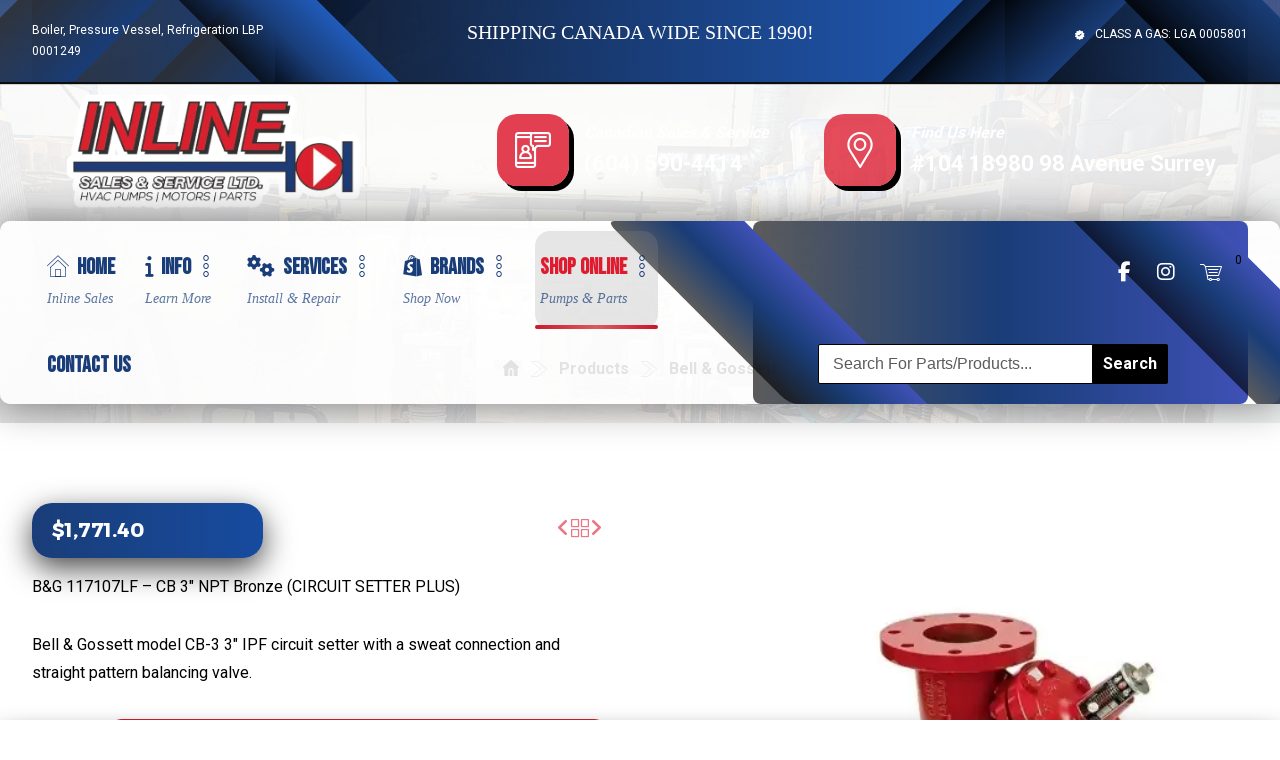

--- FILE ---
content_type: text/html; charset=UTF-8
request_url: https://inlinesales.com/product/bg-117107lf-cb-3-npt-bronze-circuit-setter-plus
body_size: 49854
content:
<!DOCTYPE html>
				<html lang="en-US" class="no-js">
				<head>

					<meta http-equiv="Content-Type" content="text/html; charset=UTF-8"/>

					<meta name="viewport" content="width=device-width, initial-scale=1.0, minimum-scale=1.0"/><meta name='robots' content='index, follow, max-image-preview:large, max-snippet:-1, max-video-preview:-1' />

	<!-- This site is optimized with the Yoast SEO plugin v26.8 - https://yoast.com/product/yoast-seo-wordpress/ -->
	<title>B&amp;G 117107LF - CB 3&quot; NPT Bronze (CIRCUIT SETTER PLUS) | Inline Sales &amp; Services Ltd.</title>
	<meta name="description" content="Order OEM parts from Inline Sales &amp; Service. B&amp;G 117107LF - CB 3&quot; NPT Bronze (CIRCUIT SETTER PLUS) shipped across Canada. Safe secure shipping." />
	<link rel="canonical" href="https://inlinesales.com/product/bg-117107lf-cb-3-npt-bronze-circuit-setter-plus" />
	<meta property="og:locale" content="en_US" />
	<meta property="og:type" content="article" />
	<meta property="og:title" content="B&amp;G 117107LF - CB 3&quot; NPT Bronze (CIRCUIT SETTER PLUS) | Inline Sales &amp; Services Ltd." />
	<meta property="og:description" content="Order OEM parts from Inline Sales &amp; Service. B&amp;G 117107LF - CB 3&quot; NPT Bronze (CIRCUIT SETTER PLUS) shipped across Canada. Safe secure shipping." />
	<meta property="og:url" content="https://inlinesales.com/product/bg-117107lf-cb-3-npt-bronze-circuit-setter-plus" />
	<meta property="og:site_name" content="Inline Sales &amp; Services Ltd." />
	<meta property="article:publisher" content="https://www.facebook.com/InlineSales" />
	<meta property="article:modified_time" content="2026-01-20T17:15:40+00:00" />
	<meta property="og:image" content="https://inlinesales.com/wp-content/uploads/2022/07/BG-117116LF-Flanged.jpg" />
	<meta property="og:image:width" content="465" />
	<meta property="og:image:height" content="465" />
	<meta property="og:image:type" content="image/jpeg" />
	<meta name="twitter:card" content="summary_large_image" />
	<script type="application/ld+json" class="yoast-schema-graph">{"@context":"https://schema.org","@graph":[{"@type":"WebPage","@id":"https://inlinesales.com/product/bg-117107lf-cb-3-npt-bronze-circuit-setter-plus","url":"https://inlinesales.com/product/bg-117107lf-cb-3-npt-bronze-circuit-setter-plus","name":"B&G 117107LF - CB 3\" NPT Bronze (CIRCUIT SETTER PLUS) | Inline Sales &amp; Services Ltd.","isPartOf":{"@id":"https://inlinesales.com/#website"},"primaryImageOfPage":{"@id":"https://inlinesales.com/product/bg-117107lf-cb-3-npt-bronze-circuit-setter-plus#primaryimage"},"image":{"@id":"https://inlinesales.com/product/bg-117107lf-cb-3-npt-bronze-circuit-setter-plus#primaryimage"},"thumbnailUrl":"https://inlinesales.com/wp-content/uploads/2022/07/BG-117116LF-Flanged.jpg","datePublished":"2022-07-14T17:19:00+00:00","dateModified":"2026-01-20T17:15:40+00:00","description":"Order OEM parts from Inline Sales & Service. B&G 117107LF - CB 3\" NPT Bronze (CIRCUIT SETTER PLUS) shipped across Canada. Safe secure shipping.","breadcrumb":{"@id":"https://inlinesales.com/product/bg-117107lf-cb-3-npt-bronze-circuit-setter-plus#breadcrumb"},"inLanguage":"en-US","potentialAction":[{"@type":"ReadAction","target":["https://inlinesales.com/product/bg-117107lf-cb-3-npt-bronze-circuit-setter-plus"]}]},{"@type":"ImageObject","inLanguage":"en-US","@id":"https://inlinesales.com/product/bg-117107lf-cb-3-npt-bronze-circuit-setter-plus#primaryimage","url":"https://inlinesales.com/wp-content/uploads/2022/07/BG-117116LF-Flanged.jpg","contentUrl":"https://inlinesales.com/wp-content/uploads/2022/07/BG-117116LF-Flanged.jpg","width":465,"height":465},{"@type":"BreadcrumbList","@id":"https://inlinesales.com/product/bg-117107lf-cb-3-npt-bronze-circuit-setter-plus#breadcrumb","itemListElement":[{"@type":"ListItem","position":1,"name":"Shop","item":"https://inlinesales.com/shop"},{"@type":"ListItem","position":2,"name":"B&#038;G 117107LF &#8211; CB 3&#8243; NPT Bronze (CIRCUIT SETTER PLUS)"}]},{"@type":"WebSite","@id":"https://inlinesales.com/#website","url":"https://inlinesales.com/","name":"Inline Sales & Services Ltd.","description":"Surrey HVAC Pump &amp; Motors Repairs Sales And Service","publisher":{"@id":"https://inlinesales.com/#organization"},"potentialAction":[{"@type":"SearchAction","target":{"@type":"EntryPoint","urlTemplate":"https://inlinesales.com/?s={search_term_string}"},"query-input":{"@type":"PropertyValueSpecification","valueRequired":true,"valueName":"search_term_string"}}],"inLanguage":"en-US"},{"@type":"Organization","@id":"https://inlinesales.com/#organization","name":"Inline Sales & Service","url":"https://inlinesales.com/","logo":{"@type":"ImageObject","inLanguage":"en-US","@id":"https://inlinesales.com/#/schema/logo/image/","url":"https://inlinesales.com/wp-content/uploads/2022/05/inline-sales-logo.png","contentUrl":"https://inlinesales.com/wp-content/uploads/2022/05/inline-sales-logo.png","width":732,"height":280,"caption":"Inline Sales & Service"},"image":{"@id":"https://inlinesales.com/#/schema/logo/image/"},"sameAs":["https://www.facebook.com/InlineSales","https://www.instagram.com/inlinesalesandservice/"]}]}</script>
	<!-- / Yoast SEO plugin. -->


<link rel='dns-prefetch' href='//gateway.moneris.com' />
<link rel='dns-prefetch' href='//fonts.googleapis.com' />
<link rel="alternate" type="application/rss+xml" title="Inline Sales &amp; Services Ltd. &raquo; Feed" href="https://inlinesales.com/feed" />
<link rel="alternate" type="application/rss+xml" title="Inline Sales &amp; Services Ltd. &raquo; Comments Feed" href="https://inlinesales.com/comments/feed" />
<link rel="alternate" title="oEmbed (JSON)" type="application/json+oembed" href="https://inlinesales.com/wp-json/oembed/1.0/embed?url=https%3A%2F%2Finlinesales.com%2Fproduct%2Fbg-117107lf-cb-3-npt-bronze-circuit-setter-plus" />
<link rel="alternate" title="oEmbed (XML)" type="text/xml+oembed" href="https://inlinesales.com/wp-json/oembed/1.0/embed?url=https%3A%2F%2Finlinesales.com%2Fproduct%2Fbg-117107lf-cb-3-npt-bronze-circuit-setter-plus&#038;format=xml" />
<link rel="preload" href="https://inlinesales.com/wp-content/plugins/codevz-plus/admin/assets/css/font-awesome/css/v4-shims.min.css" as="style" media="all" onload="this.onload=null;this.rel='stylesheet'">
<link rel="stylesheet" href="https://inlinesales.com/wp-content/plugins/codevz-plus/admin/assets/css/font-awesome/css/v4-shims.min.css" media="all">
<noscript><link rel="stylesheet" href="https://inlinesales.com/wp-content/plugins/codevz-plus/admin/assets/css/font-awesome/css/v4-shims.min.css" media="all"></noscript>
<!--[if IE]><link rel="stylesheet" href="https://inlinesales.com/wp-content/plugins/codevz-plus/admin/assets/css/font-awesome/css/v4-shims.min.css" media="all"><![endif]-->
<link rel="preload" href="https://inlinesales.com/wp-content/plugins/codevz-plus/admin/assets/css/font-awesome/css/all.min.css" as="style" media="all" onload="this.onload=null;this.rel='stylesheet'">
<link rel="stylesheet" href="https://inlinesales.com/wp-content/plugins/codevz-plus/admin/assets/css/font-awesome/css/all.min.css" media="all">
<noscript><link rel="stylesheet" href="https://inlinesales.com/wp-content/plugins/codevz-plus/admin/assets/css/font-awesome/css/all.min.css" media="all"></noscript>
<!--[if IE]><link rel="stylesheet" href="https://inlinesales.com/wp-content/plugins/codevz-plus/admin/assets/css/font-awesome/css/all.min.css" media="all"><![endif]-->
<link rel="preload" href="https://fonts.googleapis.com/css2?family=Candal:ital,wght@0,300;0,400;0,700&#038;family=Bebas+Neue:ital,wght@0,300;0,400;0,700&#038;family=Roboto:ital,wght@0,300;0,400;0,700&#038;family=Alexandria:ital,wght@0,300;0,400;0,700&#038;display=swap" as="style" media="all" onload="this.onload=null;this.rel='stylesheet'">
<link rel="stylesheet" href="https://fonts.googleapis.com/css2?family=Candal:ital,wght@0,300;0,400;0,700&#038;family=Bebas+Neue:ital,wght@0,300;0,400;0,700&#038;family=Roboto:ital,wght@0,300;0,400;0,700&#038;family=Alexandria:ital,wght@0,300;0,400;0,700&#038;display=swap" media="all">
<noscript><link rel="stylesheet" href="https://fonts.googleapis.com/css2?family=Candal:ital,wght@0,300;0,400;0,700&#038;family=Bebas+Neue:ital,wght@0,300;0,400;0,700&#038;family=Roboto:ital,wght@0,300;0,400;0,700&#038;family=Alexandria:ital,wght@0,300;0,400;0,700&#038;display=swap" media="all"></noscript>
<!--[if IE]><link rel="stylesheet" href="https://fonts.googleapis.com/css2?family=Candal:ital,wght@0,300;0,400;0,700&#038;family=Bebas+Neue:ital,wght@0,300;0,400;0,700&#038;family=Roboto:ital,wght@0,300;0,400;0,700&#038;family=Alexandria:ital,wght@0,300;0,400;0,700&#038;display=swap" media="all"><![endif]-->
<style id='wp-img-auto-sizes-contain-inline-css'>
img:is([sizes=auto i],[sizes^="auto," i]){contain-intrinsic-size:3000px 1500px}
/*# sourceURL=wp-img-auto-sizes-contain-inline-css */
</style>
<style id='classic-theme-styles-inline-css'>
/*! This file is auto-generated */
.wp-block-button__link{color:#fff;background-color:#32373c;border-radius:9999px;box-shadow:none;text-decoration:none;padding:calc(.667em + 2px) calc(1.333em + 2px);font-size:1.125em}.wp-block-file__button{background:#32373c;color:#fff;text-decoration:none}
/*# sourceURL=/wp-includes/css/classic-themes.min.css */
</style>
<style id='woocommerce-inline-inline-css'>
.woocommerce form .form-row .required { visibility: visible; }
/*# sourceURL=woocommerce-inline-inline-css */
</style>
<link rel='stylesheet' id='wpo_min-header-0-css' href='https://inlinesales.com/wp-content/cache/wpo-minify/1769031691/assets/wpo-minify-header-f6dd5c76.min.css' media='all' />
<link rel='stylesheet' id='wpo_min-header-1-css' href='https://inlinesales.com/wp-content/cache/wpo-minify/1769031691/assets/wpo-minify-header-eecf141a.min.css' media='only screen and (max-width: 768px)' />
<link rel='stylesheet' id='wpo_min-header-2-css' href='https://inlinesales.com/wp-content/cache/wpo-minify/1769031691/assets/wpo-minify-header-74a83661.min.css' media='all' />
<link rel='stylesheet' id='wpo_min-header-3-css' href='https://inlinesales.com/wp-content/cache/wpo-minify/1769031691/assets/wpo-minify-header-f4c30ff9.min.css' media='screen and (max-width: 1024px)' />
<link rel='stylesheet' id='wpo_min-header-4-css' href='https://inlinesales.com/wp-content/cache/wpo-minify/1769031691/assets/wpo-minify-header-f14b0fe5.min.css' media='screen and (max-width: 768px)' />
<link rel='stylesheet' id='wpo_min-header-5-css' href='https://inlinesales.com/wp-content/cache/wpo-minify/1769031691/assets/wpo-minify-header-f0b50fe1.min.css' media='screen and (max-width: 480px)' />
<link rel='stylesheet' id='wpo_min-header-6-css' href='https://inlinesales.com/wp-content/cache/wpo-minify/1769031691/assets/wpo-minify-header-996c6676.min.css' media='all' />
<link rel='stylesheet' id='wpo_min-header-7-css' href='https://inlinesales.com/wp-content/cache/wpo-minify/1769031691/assets/wpo-minify-header-627e11d9.min.css' media='screen and (max-width: 768px)' />
<link rel='stylesheet' id='wpo_min-header-8-css' href='https://inlinesales.com/wp-content/cache/wpo-minify/1769031691/assets/wpo-minify-header-61e811d5.min.css' media='screen and (max-width: 480px)' />
<link rel='stylesheet' id='wpo_min-header-9-css' href='https://inlinesales.com/wp-content/cache/wpo-minify/1769031691/assets/wpo-minify-header-f443521d.min.css' media='all' />
<script id="jquery-js-after">
			(function CodevzTpl(){
				"use strict";

				// Replace images title tag in page.
				function fixImagesTitles(root){
					root.querySelectorAll('img[title]').forEach(function(img){
					    if(!img.hasAttribute('alt') || !img.alt.trim()){
					        //img.alt = img.title || document.title || location.hostname;
					    }
					    //img.removeAttribute('title');
					});
				}
				var t;
				function runImagesTitles(){ fixImagesTitles(document); }
				runImagesTitles();
				new MutationObserver(function(){ clearTimeout(t); t=setTimeout(runImagesTitles,2000); }).observe(document.documentElement,{childList:true,subtree:true});

				// Render delay templates.
				// Safe function for render templates.
				function safe(fn){try{fn();}catch(e){}}

				function debounce(fn,d){
					var t;
					function r(){clearTimeout(t);t=setTimeout(fn,d);}
					return r;
				}

				// Custom scripts.
				function execScripts(r){
					var m=execScripts.m;
					r.querySelectorAll("script").forEach(function(s){
						if(s.src){
							if(m[s.src]){return;}
							m[s.src]=1;
							var j=document.createElement("script");
							j.src=s.src;j.defer=1;
							document.head.appendChild(j);
							return;
						}
						var i=document.createElement("script");
						i.text=s.textContent||"";
						s.replaceWith(i);
					});
				}
				execScripts.m={};

				// Codevz reinit.
				function runCodevz(){
					if(!window.Codevz_Plus){return;}
					var a="css lightGallery parallax accordion r360degree animated_text google_map before_after counter countdown grid login subscribe slick popup tabs image_zoom progress_bar separator working_hours".split(" ");
					for(var i=0;i<a.length;i++){
						var f=Codevz_Plus[a[i]];
						if(typeof f==="function"){f();}
					}
				}
				var runCodevzD=debounce(runCodevz,100);

				function hydrate(ph){
				    safe(function(){
				        var t = ph.nextElementSibling;
				        if(!t || t.tagName !== "TEMPLATE"){ return; }

				        var p = ph.parentNode;
				        ph.replaceWith(t.content.cloneNode(true));
				        t.remove();

				        // Run scripts in template
				        execScripts(p);
				        runCodevzD();

				        // Re-bind Codevz templates inside
				        p.querySelectorAll(".codevz-tpl").forEach(bind);

				        // WPBakery reInit.
						if (window.jQuery) {
						    jQuery(document).trigger('vc_js');

						    // Waypoints to re-initialize
						    if (typeof window.vc_waypoints === 'function') {
						        window.vc_waypoints();
						    }

						    // If elements stay hidden (opacity: 0)
						    setTimeout(function() {
						        jQuery('.wpb_animate_when_almost_visible:not(.wpb_start_animation)').each(function() {
						            var $el = jQuery(this);
						            // Check if element is in viewport
						            var bottom_of_window = jQuery(window).scrollTop() + jQuery(window).height();
						            var bottom_of_object = $el.offset().top;

						            if (bottom_of_window > bottom_of_object) {
						                $el.addClass('wpb_start_animation');
						            }
						        });
						    }, 200);
						}

				        // Elementor reInit.
						if ( typeof elementorFrontend !== 'undefined' ) {
							var etimeout;
							clearTimeout( etimeout );
							etimeout = setTimeout( function() {
						    	jQuery( '.animated' ).css( 'animation', 'none' );
						   	}, 4000 );
						    elementorFrontend.init();
						    jQuery(window).trigger('elementor/frontend/init');
						}

				        // Contact Form 7 support
				        if(window.wpcf7){
				            p.querySelectorAll("form.wpcf7-form").forEach(wpcf7.init);
				        }

				        // Facebook SDK
				        if(window.FB && FB.XFBML){ FB.XFBML.parse(p); }
				    });
				}

				function onView(e){
					for(var i=0;i<e.length;i++){
						if(e[i].isIntersecting){
							io.unobserve(e[i].target);
							hydrate(e[i].target);
						}
					}
				}

				var io=new IntersectionObserver(onView,{rootMargin:"1000px"});

				function trigger(ph){
					if(ph.dataset.triggered){return;}
					ph.dataset.triggered=1;
					hydrate(ph);
				}

				function bind(ph){
					if(ph.dataset.bound){return;}
					ph.dataset.bound=1;
					var s=ph.dataset.selector;
					if(!s){io.observe(ph);return;}
					function fire(e){
						if(s==="parent"||e.target.closest(s)){trigger(ph);}
					}
					document.body.addEventListener("click",fire,true);
					document.body.addEventListener("mouseover",fire,true);
				}

				function scan(){
					document.querySelectorAll(".codevz-tpl").forEach(bind);
				}
				var scanD=debounce(scan,30);

				function watch(){
					if(!document.body){setTimeout(watch,10);return;}
					new MutationObserver(function(m){
						for(var i=0;i<m.length;i++){
							if(m[i].addedNodes.length){scanD();return;}
						}
					}).observe(document.body,{childList:true,subtree:true});
				}

				scanD();
				watch();

			})();

		
//# sourceURL=jquery-js-after
</script>
<script id="WCPAY_ASSETS-js-extra">
var wcpayAssets = {"url":"https://inlinesales.com/wp-content/plugins/woocommerce-payments/dist/"};
//# sourceURL=WCPAY_ASSETS-js-extra
</script>
<script src="https://inlinesales.com/wp-content/cache/wpo-minify/1769031691/assets/wpo-minify-header-9c770867.min.js" id="wpo_min-header-0-js" async data-wp-strategy="async"></script>
<script src="https://inlinesales.com/wp-content/cache/wpo-minify/1769031691/assets/wpo-minify-header-7bba0e46.min.js" id="wpo_min-header-1-js"></script>
<script id="wpo_min-header-2-js-extra">
var wc_add_to_cart_params = {"ajax_url":"/wp-admin/admin-ajax.php","wc_ajax_url":"/?wc-ajax=%%endpoint%%","i18n_view_cart":"View cart","cart_url":"https://inlinesales.com/cart","is_cart":"","cart_redirect_after_add":"no"};
var wc_single_product_params = {"i18n_required_rating_text":"Please select a rating","i18n_rating_options":["1 of 5 stars","2 of 5 stars","3 of 5 stars","4 of 5 stars","5 of 5 stars"],"i18n_product_gallery_trigger_text":"View full-screen image gallery","review_rating_required":"no","flexslider":{"rtl":false,"animation":"slide","smoothHeight":true,"directionNav":true,"controlNav":"thumbnails","slideshow":false,"animationSpeed":500,"animationLoop":false,"allowOneSlide":false},"zoom_enabled":"1","zoom_options":[],"photoswipe_enabled":"1","photoswipe_options":{"shareEl":false,"closeOnScroll":false,"history":false,"hideAnimationDuration":0,"showAnimationDuration":0},"flexslider_enabled":"1"};
var woocommerce_params = {"ajax_url":"/wp-admin/admin-ajax.php","wc_ajax_url":"/?wc-ajax=%%endpoint%%","i18n_password_show":"Show password","i18n_password_hide":"Hide password"};
//# sourceURL=wpo_min-header-2-js-extra
</script>
<script src="https://inlinesales.com/wp-content/cache/wpo-minify/1769031691/assets/wpo-minify-header-233b6c39.min.js" id="wpo_min-header-2-js" defer data-wp-strategy="defer"></script>
<script id="wpo_min-header-3-js-extra">
var wc_add_to_cart_params = {"ajax_url":"/wp-admin/admin-ajax.php","wc_ajax_url":"/?wc-ajax=%%endpoint%%","i18n_view_cart":"View cart","cart_url":"https://inlinesales.com/cart","is_cart":"","cart_redirect_after_add":"no"};
//# sourceURL=wpo_min-header-3-js-extra
</script>
<script src="https://inlinesales.com/wp-content/cache/wpo-minify/1769031691/assets/wpo-minify-header-12c81242.min.js" id="wpo_min-header-3-js"></script>
<script id="wpo_min-header-4-js-extra">
var wc_cart_fragments_params = {"ajax_url":"/wp-admin/admin-ajax.php","wc_ajax_url":"/?wc-ajax=%%endpoint%%","cart_hash_key":"wc_cart_hash_b26860bca906464b3fbd1f8ded888814","fragment_name":"wc_fragments_b26860bca906464b3fbd1f8ded888814","request_timeout":"5000"};
//# sourceURL=wpo_min-header-4-js-extra
</script>
<script src="https://inlinesales.com/wp-content/cache/wpo-minify/1769031691/assets/wpo-minify-header-b23d1b63.min.js" id="wpo_min-header-4-js" defer data-wp-strategy="defer"></script>
<script></script><link rel="https://api.w.org/" href="https://inlinesales.com/wp-json/" /><link rel="alternate" title="JSON" type="application/json" href="https://inlinesales.com/wp-json/wp/v2/product/2795" /><link rel="EditURI" type="application/rsd+xml" title="RSD" href="https://inlinesales.com/xmlrpc.php?rsd" />
<meta name="generator" content="WordPress 6.9" />
<meta name="generator" content="WooCommerce 10.4.3" />
<link rel='shortlink' href='https://inlinesales.com/?p=2795' />
<meta name="format-detection" content="telephone=no"><meta name="theme-color" content="#de1b2f"><style class="codevz-general-custom-css">.codevz-widget-custom-menu-2 &gt; div &gt; div {
    margin-bottom: 10px;
}</style><!-- Global site tag (gtag.js) - Google Analytics -->
<script async src="https://www.googletagmanager.com/gtag/js?id=G-BSS36905NQ"></script>
<script>
  window.dataLayer = window.dataLayer || [];
  function gtag(){dataLayer.push(arguments);}
  gtag('js', new Date());

  gtag('config', 'G-BSS36905NQ');
</script>	<noscript><style>.woocommerce-product-gallery{ opacity: 1 !important; }</style></noscript>
	<meta name="generator" content="Powered by WPBakery Page Builder - drag and drop page builder for WordPress."/>
<link rel="preconnect" href="https://fonts.googleapis.com">
<link rel="preconnect" href="https://fonts.gstatic.com/" crossorigin>
<meta name="generator" content="Powered by Slider Revolution 6.7.40 - responsive, Mobile-Friendly Slider Plugin for WordPress with comfortable drag and drop interface." />
<link rel="icon" href="https://inlinesales.com/wp-content/uploads/2022/06/cropped-inline-sales-logo-icon-1-32x32.png" sizes="32x32" />
<link rel="icon" href="https://inlinesales.com/wp-content/uploads/2022/06/cropped-inline-sales-logo-icon-1-192x192.png" sizes="192x192" />
<link rel="apple-touch-icon" href="https://inlinesales.com/wp-content/uploads/2022/06/cropped-inline-sales-logo-icon-1-180x180.png" />
<meta name="msapplication-TileImage" content="https://inlinesales.com/wp-content/uploads/2022/06/cropped-inline-sales-logo-icon-1-270x270.png" />
<style id="codevz-inline-css" data-noptimize>.woocommerce div.product form.cart .variations .codevz-variations-button label,.codevz-woo-columns span,article .cz_post_icon,.cz_lrpr_buttons a,.xtra-mobile-menu-head,.codevz-wcb .codevz-wcb-inner a{border-radius:10px}.codevz-cart-checkout-steps span, .woocommerce-MyAccount-navigation a:hover, .woocommerce-MyAccount-navigation .is-active a,.xtra-cookie a.xtra-cookie-button, article .cz_post_icon, .xtra-mobile-menu-head > a i,.codevz-wcb .codevz-wcb-inner a:hover,.codevz-wcb .codevz-wcb-inner .codevz-wcb-active,.xtra-product-thumbnail .cz_text_marquee,.xtra-mobile-menu-head > a i{background-color:transparent;color:#ffffff;background-color:#de1b2f;}.codevz-plus-woo-countdown .woocommerce-message,.codevz-plus-woo-countdown .woocommerce-message::before{color:#de1b2f}.products .product .cz_countdown,.codevz-plus-free-shipping-bar > div > div{background-color:#de1b2f}.woocommerce div.product div.images .flex-viewport,.codevz-wcb .codevz-wcb-inner a,.codevz-woo-preview-box,.codevz-product-live,.codevz-woo-assistance,.codevz-woo-sale-marquee,.woocommerce div.product form.cart .variations .codevz-variations-thumbnail label,.woocommerce .woocommerce-error, .woocommerce .woocommerce-info, .woocommerce .woocommerce-message, .woocommerce .wc-block-components-notice-banner,.woocommerce div.product div.images a.woocommerce-product-gallery__trigger{border-radius:0px}.codevz-woo-sale-marquee{border-radius:0px}.cz_back_to_archive a {margin-right:8px;margin-left:8px;}.cz_back_to_archive a:hover {}.admin-bar .cz_fixed_top_border{top:32px}.admin-bar i.offcanvas-close {top: 32px}.admin-bar .offcanvas_area, .admin-bar .hidden_top_bar{margin-top: 32px}.admin-bar .header_5,.admin-bar .onSticky{top: 32px}@media screen and (max-width:768px) {.admin-bar .header_5,.admin-bar .onSticky,.admin-bar .cz_fixed_top_border,.admin-bar i.offcanvas-close {top: 46px}.admin-bar .onSticky {top: 0}.admin-bar .offcanvas_area,.admin-bar .offcanvas_area,.admin-bar .hidden_top_bar{margin-top:46px;height:calc(100% - 46px);}}

/* Theme color */a:hover, .sf-menu > .cz.current_menu > a, .sf-menu > .cz .cz.current_menu > a,.sf-menu > .current-menu-parent > a,.comment-text .star-rating span {color: #de1b2f} 
form button, .button, #edd-purchase-button, .edd-submit, .edd-submit.button.blue, .edd-submit.button.blue:hover, .edd-submit.button.blue:focus, [type=submit].edd-submit, .sf-menu > .cz > a:before,.sf-menu > .cz > a:before,
.post-password-form input[type="submit"], .wpcf7-submit, .submit_user, 
#commentform #submit, .commentlist li.bypostauthor > .comment-body:after,.commentlist li.comment-author-admin > .comment-body:after, 
 .pagination .current, .pagination > b, .pagination a:hover, .page-numbers .current, .page-numbers a:hover, .pagination .next:hover, 
.pagination .prev:hover, input[type=submit], .sticky:before, .commentlist li.comment-author-admin .fn,
input[type=submit],input[type=button],.cz_header_button,.cz_default_portfolio a,
.cz_readmore, .more-link, a.cz_btn, .cz_highlight_1:after, div.cz_btn ,.woocommerce input.button.alt.woocommerce #respond input#submit, .woocommerce a.button, .woocommerce button.button, .woocommerce input.button,.woocommerce .woocommerce-error .button,.woocommerce .woocommerce-info .button, .woocommerce .woocommerce-message .button, .woocommerce-page .woocommerce-error .button, .woocommerce-page .woocommerce-info .button, .woocommerce-page .woocommerce-message .button,#add_payment_method table.cart input, .woocommerce-cart table.cart input:not(.input-text), .woocommerce-checkout table.cart input,.woocommerce input.button:disabled, .woocommerce input.button:disabled[disabled],#add_payment_method table.cart input, #add_payment_method .wc-proceed-to-checkout a.checkout-button, .woocommerce-cart .wc-proceed-to-checkout a.checkout-button, .woocommerce-checkout .wc-proceed-to-checkout a.checkout-button,.woocommerce #payment #place_order, .woocommerce-page #payment #place_order,.woocommerce input.button.alt,.woocommerce #respond input#submit.alt:hover, .woocommerce button.button.alt:hover, .woocommerce input.button.alt:hover,.woocommerce #respond input#submit.alt:hover, .woocommerce a.button.alt:hover, .woocommerce nav.woocommerce-pagination ul li a:focus, .woocommerce nav.woocommerce-pagination ul li a:hover, .woocommerce nav.woocommerce-pagination ul li span.current, .widget_product_search #searchsubmit,.woocommerce .widget_price_filter .ui-slider .ui-slider-range, .woocommerce .widget_price_filter .ui-slider .ui-slider-handle, .woocommerce #respond input#submit, .woocommerce a.button, .woocommerce button.button, .woocommerce input.button, .woocommerce div.product form.cart .button, .xtra-product-icons,.woocommerce button.button.alt {background-color: #de1b2f}
.cs_load_more_doing, div.wpcf7 .wpcf7-form .ajax-loader {border-right-color: #de1b2f}
input:focus,textarea:focus,select:focus {border-color: #de1b2f !important}
::selection {background-color: #de1b2f;color: #fff}
::-moz-selection {background-color: #de1b2f;color: #fff}

/* Dynamic  */.widget{padding-top:40px;padding-bottom:40px;margin-bottom:0px;border-style:solid;border-color:rgba(0,0,0,0.1);border-radius:0px}.widget > .codevz-widget-title, .sidebar_inner .widget_block > div > div > h2{font-size:18px;color:#ffffff;text-align:center;font-weight:500;background-color:#193d78;padding:15px 25px;margin:-40px -30px 40px;border-style:none;border-radius:20px}.logo > a, .logo > h1, .logo h2{color:#ffffff;font-family:'Candal';font-style:italic;text-transform:uppercase}#menu_header_2 > .cz > a{font-size:16px;color:rgba(255,255,255,0.8);padding:0px;margin-right:15px;margin-left:15px}#menu_header_2 > .cz > a:hover,#menu_header_2 > .cz:hover > a,#menu_header_2 > .cz.current_menu > a,#menu_header_2 > .current-menu-parent > a{color:#000000}#menu_header_2 > .cz > a:before{background-color:#ffffff;border-width:0px;border-radius:0px}#menu_header_2 .cz .sub-menu:not(.cz_megamenu_inner_ul),#menu_header_2 .cz_megamenu_inner_ul .cz_megamenu_inner_ul{padding-top:24px;padding-bottom:24px;margin-top:2px;margin-left:27px;border-style:solid;border-top-width:1px;border-color:#eaeaea;border-radius:0px;box-shadow:0px 9px 20px 0px rgba(0,0,0,0.13)}#menu_header_2 .cz .cz a{font-size:14px;color:#353535;font-weight:400;padding-right:24px;padding-left:24px}#menu_header_2 .cz .cz a:hover,#menu_header_2 .cz .cz:hover > a,#menu_header_2 .cz .cz.current_menu > a,#menu_header_2 .cz .current_menu > .current_menu{color:#de1b2f;font-weight:500;padding-right:30px;padding-left:30px}.onSticky{background-color:#ffffff !important}.header_4{background-color:#ffffff;border-color:#193d78;border-style:dotted;border-radius:10px;border-width:1px}#menu_header_4 > .cz > a{color:rgba(0,0,0,0.84);font-size:24px;font-family:'Bebas Neue'}#menu_header_4 > .cz > a:hover,#menu_header_4 > .cz:hover > a,#menu_header_4 > .cz.current_menu > a,#menu_header_4 > .current-menu-parent > a{color:#ffffff;background-color:#193d78;padding-right:30px;padding-left:30px}#menu_header_4 .cz .cz a{color:#000000}#menu_header_4 .cz .cz a:hover,#menu_header_4 .cz .cz:hover > a,#menu_header_4 .cz .cz.current_menu > a,#menu_header_4 .cz .current_menu > .current_menu{color:#193d78;padding-right:30px;padding-left:30px}.page_title,.header_onthe_cover .page_title{background-size:cover;background-image:url(https://inlinesales.com/wp-content/uploads/2022/05/home-image-inline-3.jpg),linear-gradient(90deg,#ffffff,#ffffff);padding-top:340px;padding-bottom:40px}.page_title .codevz-section-title{font-size:32px;color:#000000;font-family:'Bebas Neue';font-weight:500}.breadcrumbs a,.breadcrumbs i{font-size:16px;color:#000000;font-family:'Roboto'}.breadcrumbs{padding-bottom:0px;margin:15px 10px 0px}.cz_middle_footer{background-repeat:no-repeat;background-size:cover;background-image:linear-gradient(90deg,rgba(0,0,0,0.28),rgba(0,0,0,0.28)),url(https://inlinesales.com/wp-content/uploads/2025/08/web-BG-footer.jpg);padding-top:100px;padding-bottom:100px}.footer_widget{color:rgba(255,255,255,0.75);padding:0px;margin-top:20px;margin-bottom:0px}.cz_middle_footer a{font-size:15px;color:#ffffff}.cz_middle_footer a:hover{color:#de1b2f}.footer_2{background-color:#193d78}i.backtotop{font-size:18px;color:#ffffff;background-color:#000000;margin-right:240px;border-style:none;border-width:0px;border-radius:10px;box-shadow:0px 0px 20px 0px rgba(0,0,0,0.1)}i.fixed_contact{font-size:18px;color:#ffffff;background-color:#000000;margin-right:2px;border-style:none;border-width:0px;border-radius:10px;box-shadow:0px 0px 20px 0px rgba(0,0,0,0.1)}.footer_widget > .codevz-widget-title, footer .widget_block > div > div > h2{font-size:16px;color:#aaaaaa;text-align:center;font-weight:400;letter-spacing:2px;text-transform:uppercase;padding:0px 0px 20px 18px;margin-bottom:40px;border-style:solid;border-bottom-width:1px;border-color:rgba(222,27,47,0.21)}.woocommerce ul.products li.product .cz_image_in{border-color:#de1b2f;border-style:solid;border-radius:10px;border-width:4px}.woocommerce ul.products li.product .woocommerce-loop-category__title, .woocommerce ul.products li.product .woocommerce-loop-product__title, .woocommerce ul.products li.product h3,.woocommerce.woo-template-2 ul.products li.product .woocommerce-loop-category__title, .woocommerce.woo-template-2 ul.products li.product .woocommerce-loop-product__title, .woocommerce.woo-template-2 ul.products li.product h3{font-size:20px;color:#000000;font-family:'Bebas Neue';text-align:center;font-weight:500}.woocommerce ul.products li.product .star-rating{display:none}.woocommerce ul.products li.product .button.add_to_cart_button, .woocommerce ul.products li.product .button[class*="product_type_"]{font-size:16px;padding-right:18px;padding-left:18px;border-radius:0px;position:absolute;top:50%;right:auto;left:50%;opacity:0.0;transform: translateX(-50%)}.woocommerce span.onsale, .woocommerce ul.products li.product .onsale,.woocommerce.single span.onsale, .woocommerce.single ul.products li.product .onsale{color:#ffffff;font-weight:900;text-transform:uppercase;background-color:rgba(0,0,0,0.6);padding-right:5px;padding-left:5px;margin-top:20px;margin-bottom:20px;border-radius:20px}.woocommerce ul.products li.product .price{color:#ffffff;font-size:16px;text-align:center;background-color:#193d78;padding-right:35px;padding-bottom:0px;padding-left:35px;box-shadow:0px 10px 40px 0px rgba(0,0,0,0.2);position:absolute;top:0px;right:50%;transform:translateX(50%)}.woocommerce div.product .summary > p.price, .woocommerce div.product .summary > span.price{color:#ffffff;font-size:20px;font-family:'Alexandria';text-align:center;font-weight:800;background-color:transparent;background-image:linear-gradient(90deg,#193d78,#174b9f);padding:10px 20px;margin-right:60%;border-radius:20px;box-shadow:0px 10px 30px 0px rgba(0,0,0,0.72);position:static;top:0px;right:auto;left:0px}.tagcloud a:hover, .widget .tagcloud a:hover, .cz_post_cat a:hover, .cz_post_views a:hover{color:#ffffff;background-color:#de1b2f}.pagination a, .pagination > b, .pagination span, .page-numbers a, .page-numbers span, .woocommerce nav.woocommerce-pagination ul li a, .woocommerce nav.woocommerce-pagination ul li span{font-size:18px;color:#de1b2f;font-weight:300;background-color:rgba(222,27,47,0.06);padding:4px;margin-right:5px;border-style:none;border-radius:0px;float:left}#menu_header_2 .sub-menu .sub-menu:not(.cz_megamenu_inner_ul){margin-top:-22px;margin-left:0px}.cz-cpt-post .cz_readmore, .cz-cpt-post .more-link{color:#de1b2f;background-color:rgba(222,27,47,0.08);padding:8px 20px;border-radius:0px;float:none}.cz-cpt-post .cz_readmore:hover, .cz-cpt-post .more-link:hover{color:#ffffff;background-color:#de1b2f}.cz-cpt-post .cz_default_loop .cz_post_author_avatar img{width:32px;padding:0px;border-style:none;border-radius:4px;box-shadow:none 0px 0px 0px #000;display:none}.cz-cpt-post .cz_default_loop .cz_post_author_name{display:none}.cz-cpt-post .cz_default_loop .cz_post_date{font-size:16px;color:#de1b2f;font-weight:400;font-style:italic;letter-spacing:6px;margin-right:-12px;margin-left:-12px;display:block}.cz-cpt-post .cz_default_loop .cz_post_title h3{font-size:30px;padding-top:45px}#menu_header_2 > .cz > a .cz_indicator{font-size:14px}.cz_default_loop.sticky > div{background-color:rgba(167,167,167,0.1);margin-bottom:40px;border-style:solid;border-width:2px;border-color:#000370;border-radius:6px}.cz-cpt-post .cz_default_loop > div{padding-bottom:40px;margin-bottom:40px;border-style:solid;border-bottom-width:1px;border-color:rgba(222,27,47,0.15)}.cz-cpt-post .cz_default_loop .cz_post_meta{margin-bottom:20px;border-radius:20px;display:block}#comments > h3,.content.cz_related_posts > h4,.content.cz_author_box > h4,.related.products > h2,.upsells.products > h2,.up-sells.products > h2,.up-sells.products > h2,.woocommerce-page .cart-collaterals .cart_totals > h2,.woocommerce-page #customer_details > div:first-child > div:first-child > h3:first-child,.woocommerce-page .codevz-checkout-details > h3,.woocommerce-page .woocommerce-order-details > h2,.woocommerce-page .woocommerce-customer-details > h2,.woocommerce-page .cart-collaterals .cross-sells > h2{font-size:18px;color:#ffffff;text-align:center;font-weight:500;background-color:#193d78;padding:15px 25px;margin:-30px -30px 40px;border-style:none;border-radius:20px}.next_prev .previous i,.next_prev .next i{color:#ffffff;background-color:#193d78;padding:2px;border-style:none;border-radius:20px}.next_prev .previous:hover i,.next_prev .next:hover i{color:#ffffff;background-color:#de1b2f}.next_prev h4{margin-right:8px;margin-left:8px} .content .xtra-post-title,  .content .codevz-section-title{font-size:32px}.single .content .xtra-post-title{font-size:32px}form button,.comment-form button,a.cz_btn,div.cz_btn,a.cz_btn_half_to_fill:before,a.cz_btn_half_to_fill_v:before,a.cz_btn_half_to_fill:after,a.cz_btn_half_to_fill_v:after,a.cz_btn_unroll_v:before, a.cz_btn_unroll_h:before,a.cz_btn_fill_up:before,a.cz_btn_fill_down:before,a.cz_btn_fill_left:before,a.cz_btn_fill_right:before,.wpcf7-submit,input[type=submit],input[type=button],.button,.cz_header_button,.woocommerce a.button,.woocommerce input.button,.woocommerce #respond input#submit.alt,.woocommerce a.button.alt,.woocommerce button.button.alt,.woocommerce input.button.alt,.woocommerce #respond input#submit, .woocommerce a.button, .woocommerce button.button, .woocommerce input.button, #edd-purchase-button, .edd-submit, [type=submit].edd-submit, .edd-submit.button.blue,.woocommerce #payment #place_order, .woocommerce-page #payment #place_order,.woocommerce button.button:disabled, .woocommerce button.button:disabled[disabled], .woocommerce a.button.wc-forward,.wp-block-search .wp-block-search__button,.woocommerce-message a.restore-item.button{color:#ffffff;font-weight:700;background-color:#de1b2f;padding:14px 24px;border-radius:10px}input,textarea,select,.qty,.woocommerce-input-wrapper .select2-selection--single,#add_payment_method table.cart td.actions .coupon .input-text, .woocommerce-cart table.cart td.actions .coupon .input-text, .woocommerce-checkout table.cart td.actions .coupon .input-text,.woocommerce form .form-row .input-text, .woocommerce form .form-row select{color:#000000;padding:15px 17px;border-radius:0px}.pagination .current, .pagination > b, .pagination a:hover, .page-numbers .current, .page-numbers a:hover, .pagination .next:hover, .pagination .prev:hover, .woocommerce nav.woocommerce-pagination ul li a:focus, .woocommerce nav.woocommerce-pagination ul li a:hover, .woocommerce nav.woocommerce-pagination ul li span.current{color:#ffffff;font-weight:900}[class*="cz_tooltip_"] [data-title]:after{font-family:'Roboto'}body, body.rtl, .rtl form, .xtra-fixed-mobile-nav-e > div{font-size:16px;font-family:'Roboto';line-height:1.75}#menu_header_2 .cz_parent_megamenu > [class^="cz_megamenu_"] > .cz, .cz_parent_megamenu > [class*=" cz_megamenu_"] > .cz{padding-right:10px;padding-left:10px;margin-top:10px;margin-bottom:10px;border-style:solid;border-left-width:1px;border-color:rgba(63,63,63,0.1)}#menu_header_2 .cz .cz .codevz-plus-megamenu-title{font-size:18px;margin-top:-10px}.cz-cpt-post .cz_post_image, .cz-cpt-post .cz_post_svg{margin-bottom:20px;border-radius:20px;box-shadow:15px 15px 0px 0px #193d78}.cz-cpt-portfolio .cz_default_loop .cz_post_image, .cz-cpt-portfolio .cz_post_svg{margin-bottom:20px;border-radius:0px;box-shadow:15px 15px 0px 0px #193d78}.cz-cpt-post .cz_default_loop .cz_post_excerpt{color:#7a7a7a;margin-top:30px}form button:hover,.comment-form button:hover,a.cz_btn:hover,div.cz_btn:hover,a.cz_btn_half_to_fill:hover:before, a.cz_btn_half_to_fill_v:hover:before,a.cz_btn_half_to_fill:hover:after, a.cz_btn_half_to_fill_v:hover:after,a.cz_btn_unroll_v:after, a.cz_btn_unroll_h:after,a.cz_btn_fill_up:after,a.cz_btn_fill_down:after,a.cz_btn_fill_left:after,a.cz_btn_fill_right:after,.wpcf7-submit:hover,input[type=submit]:hover,input[type=button]:hover,.button:hover,.cz_header_button:hover,.woocommerce a.button:hover,.woocommerce input.button:hover,.woocommerce #respond input#submit.alt:hover,.woocommerce a.button.alt:hover,.woocommerce button.button.alt:hover,.woocommerce input.button.alt:hover,.woocommerce #respond input#submit:hover, .woocommerce a.button:hover, .woocommerce button.button:hover, .woocommerce input.button:hover, #edd-purchase-button:hover, .edd-submit:hover, [type=submit].edd-submit:hover, .edd-submit.button.blue:hover, .edd-submit.button.blue:focus,.woocommerce #payment #place_order:hover, .woocommerce-page #payment #place_order:hover,.woocommerce div.product form.cart .button:hover,.woocommerce button.button:disabled:hover, .woocommerce button.button:disabled[disabled]:hover, .woocommerce a.button.wc-forward:hover,.wp-block-search .wp-block-search__button:hover,.woocommerce-message a.restore-item.button:hover{color:#ffffff;background-color:#193d78}.sidebar_inner{background-color:#efefef;margin-bottom:40px;border-style:solid;border-right-width:1px;border-left-width:1px;border-color:rgba(25,61,120,0.1);border-radius:20px}.page_content img, a.cz_post_image img, footer img, .cz_image_in, .wp-block-gallery figcaption, .cz_grid .cz_grid_link{border-radius:0px}p{font-size:16px}a{color:#de1b2f}a:hover{color:#193d78}div.logo_hover_tooltip{background-color:rgba(255,255,255,0.91);border-radius:20px}.elms_row .cz_social a, .fixed_side .cz_social a, #xtra-social-popup [class*="xtra-social-type-"] a{font-size:20px;color:#ffffff;margin-top:5px;margin-right:2px;margin-left:0px;border-radius:10px}.elms_row .cz_social a:hover, .fixed_side .cz_social a:hover, #xtra-social-popup [class*="xtra-social-type-"] a:hover{color:#ffffff}[class*="cz_tooltip_"] [data-title]:after{color:#ffffff;background-color:#de1b2f;padding:10px 15px;margin-top:2px;border-radius:0px}.header_1{background-position:center center;background-image:linear-gradient(90deg,rgba(25,61,120,0.8),rgba(25,61,120,0.8)),url(https://inlinesales.com/wp-content/uploads/2022/06/inline-pumps.jpg);box-shadow:1px 1px 1px 1px #0c0c0c}.header_1 .row{width:95%}.header_1 .elms_left{background-color:transparent;background-image:linear-gradient(90deg,rgba(45,45,45,0.82),#193d78)}.header_1 .elms_center{background-color:transparent;background-image:linear-gradient(90deg,rgba(0,0,0,0.68),#193d78,#205bba)}.header_1 .elms_right{background-color:transparent;background-image:linear-gradient(90deg,rgba(0,0,0,0.81),#193d78)}#menu_header_1 > .cz > a{color:#353535}.header_2 .row{width:90%}.header_3{background-color:rgba(255,255,255,0.88);border-color:rgba(0,0,0,0.59);border-style:none;border-radius:10px;border-top-width:1px;border-bottom-width:1px;box-shadow:0px 0px 40px 0px rgba(0,0,0,0.51)}.header_3 .row{width:95%;padding-right:20px;padding-left:20px;border-radius:20px}.header_3 .elms_right{background-color:transparent;background-image:linear-gradient(90deg,rgba(0,0,0,0.64),#193d78,#3f51b5);border-style:dotted;border-radius:8px}#menu_header_3 > .cz{font-size:24px}#menu_header_3 > .cz > a{color:#193d78;font-size:22px;font-family:'Bebas Neue';font-weight:600;padding:18px 5px;margin-right:10px;margin-left:10px}#menu_header_3 > .cz > a:hover,#menu_header_3 > .cz:hover > a,#menu_header_3 > .cz.current_menu > a,#menu_header_3 > .current-menu-parent > a{color:#de1b2f;background-color:rgba(147,147,147,0.22);border-radius:15px}#menu_header_3 > .cz > a:before{background-color:transparent;background-image:linear-gradient(90deg,#cc192b,#db5b5b,#cc1426);width:100%;height:4px;border-radius:15px;bottom:0px;left:0px}#menu_header_3 > .cz > a .cz_indicator{color:#193d78}#menu_header_3 .cz .sub-menu:not(.cz_megamenu_inner_ul),#menu_header_3 .cz_megamenu_inner_ul .cz_megamenu_inner_ul{font-size:20px;font-family:'Bebas Neue';background-color:#ffffff;margin-right:34px;margin-left:34px;border-radius:20px;box-shadow:0px 10px 60px 0px rgba(0,0,0,0.1)}#menu_header_3 .cz .cz a{font-size:18px;color:#193d78;padding-top:10px;padding-bottom:10px}#menu_header_3 .cz .cz a:hover,#menu_header_3 .cz .cz:hover > a,#menu_header_3 .cz .cz.current_menu > a,#menu_header_3 .cz .current_menu > .current_menu{color:#de1b2f;background-color:#ffffff;padding-right:20px;padding-left:20px;margin-right:10px;margin-left:10px;border-radius:10px}#menu_header_3 .cz .cz a .cz_indicator{color:#193d78}#menu_header_3 .sub-menu .sub-menu:not(.cz_megamenu_inner_ul){margin-top:-15px;margin-right:10px;margin-left:10px}#menu_header_3 .cz_parent_megamenu > [class^="cz_megamenu_"] > .cz, .cz_parent_megamenu > [class*=" cz_megamenu_"] > .cz{font-size:22px}#menu_header_3 .cz .cz .codevz-plus-megamenu-title{color:#193d78;font-size:22px;font-family:'Arial Black';text-align:center}.header_4 .row{background-color:rgba(255,255,255,0.98);border-radius:10px}#menu_header_4{background-position:left center;background-size:cover;background-color:rgba(255,255,255,0.81);border-radius:20px}#menu_header_4 > .cz{color:#193d78;font-family:'Bebas Neue';background-color:#ffffff}#menu_header_4 .cz .sub-menu:not(.cz_megamenu_inner_ul),#menu_header_4 .cz_megamenu_inner_ul .cz_megamenu_inner_ul{color:#000000;background-color:#efefef}#menu_header_4 .cz .cz .codevz-plus-megamenu-title{color:rgba(0,0,0,0.7)}.page_header{background-color:transparent;background-image:linear-gradient(0deg,rgba(255,255,255,0.01),rgba(255,255,255,0.54))}.footer_1 .row{border-style:solid;border-bottom-width:1px;border-color:rgba(255,255,255,0.2)}.cz_middle_footer > .row{width:90%}.page_footer{background-size:cover}i.backtotop:hover{color:#ffffff;background-color:#193d78}div.fixed_contact{border-radius:0px}i.fixed_contact:hover,i.fixed_contact_active{color:#ffffff;background-color:#193d78}.cz-cpt-post article .cz_post_icon{font-size:24px;color:#ffffff;background-color:#000000;border-radius:20px;top:auto;right:-38px;bottom:-38px;left:auto}.cz-cpt-post article .cz_post_icon:hover{background-color:#de1b2f}.cz-cpt-post article:hover .cz_post_image,.cz-cpt-post article:hover .cz_post_svg{background-color:#193d78}.cz-cpt-post .cz_readmore i, .cz-cpt-post .more-link i{margin-right:-8px;margin-left:5px;float:right}.cz-cpt-post .cz_readmore:hover i, .cz-cpt-post .more-link:hover i{color:#ffffff;padding-left:2px}.single_con .cz_single_fi img{box-shadow:0px 10px 50px rgba(0,0,0,0.1)}.tagcloud a, .widget .tagcloud a, .cz_post_cat a, .cz_post_views a{color:#606060;background-color:rgba(222,27,47,0.04);border-style:none;border-radius:0px}.next_prev{background-color:#eaeaea;padding:30px;border-style:solid;border-width:1px;border-color:rgba(0,0,0,0.1);border-radius:20px}.next_prev h4 small{color:#adadad}.xtra-comments,.content.cz_related_posts,.cz_author_box,.related.products,.upsells.products,.up-sells.products,.woocommerce-page .cart-collaterals .cart_totals,.woocommerce-page #customer_details,.woocommerce-page .codevz-checkout-details,.woocommerce-page .woocommerce-order-details,.woocommerce-page .woocommerce-customer-details,.woocommerce-page .cart-collaterals .cross-sells,.woocommerce-account .cz_post_content > .woocommerce{background-color:#ededed;padding:30px 30px 1px;border-style:solid;border-right-width:1px;border-bottom-width:1px;border-left-width:1px;border-color:rgba(0,0,0,0.1);border-radius:20px}.cz_related_posts .cz_related_post .cz_post_image{margin-bottom:30px;box-shadow:-10px 10px 0px rgba(222,27,47,0.2)}.cz_related_posts .cz_related_post_date{font-size:12px}.xtra-comments .commentlist li article{background-color:rgba(25,61,120,0.04);border-style:none}.cz-cpt-portfolio .cz_default_loop > div{margin-right:5px;margin-left:5px}.cz-cpt-portfolio article .cz_post_icon{font-size:24px;color:#ffffff;background-color:#193d78;border-radius:0px;top:auto;right:-38px;bottom:-38px;left:auto}.cz-cpt-portfolio article .cz_post_icon:hover{background-color:#de1b2f}.cz-cpt-portfolio .cz_default_loop:hover .cz_post_image,.cz-cpt-portfolio  article:hover .cz_post_svg{background-color:#193d78}.cz-cpt-portfolio .cz_default_loop .cz_post_title h3{font-size:30px;margin-top:35px}.cz-cpt-portfolio .cz_default_loop .cz_post_meta{top:14px;bottom:auto !important;left:16px}.cz-cpt-portfolio .cz_default_loop .cz_post_author_avatar img{display:none}.cz-cpt-portfolio .cz_default_loop .cz_post_author_name{display:none}.cz-cpt-portfolio .cz_default_loop .cz_post_date{font-size:12px;color:#ffffff;letter-spacing:1px;background-color:#de1b2f;padding:5px 8px;border-radius:0px;opacity:1}.woocommerce .woocommerce-result-count{color:#193d78;font-size:16px;background-color:rgba(25,61,120,0.04);padding:10px 20px;border-radius:10px}.woocommerce div.product div.images .flex-viewport{border-color:#193d78;border-style:dotted;border-radius:20px;border-width:2px}.woocommerce div.product .product_title{display:none}.single_con .tagcloud a:first-child, .single_con .cz_post_cat a:first-child, .cz_post_views a:first-child{color:#ffffff;background-color:#193d78;width:1em}.woocommerce div.product .woocommerce-tabs ul.tabs li{color:#193d78;background-color:rgba(25,61,120,0.1);margin-top:50px;margin-right:5px;margin-left:5px;border-radius:20px}.woocommerce div.product .woocommerce-tabs ul.tabs li.active{color:#ffffff;background-color:transparent;background-image:linear-gradient(90deg,#193d78,#2967cb,#142e5c);border-radius:20px}.woocommerce div.product .woocommerce-tabs .panel{color:#000000;background-color:#e8e8e8;border-style:solid;border-width:1px;border-color:#193d78;border-radius:20px}.footer_widget > .codevz-widget-title:before, footer .widget_block > div > div > h2:before{background-color:#de1b2f;width:10px;height:10px;border-radius:100px;right:auto;bottom:-6px;left:0px;transform:rotate(45deg)}.rtl .footer_widget > .codevz-widget-title:before,.rtl footer .widget_block > div > div > h2:before{left:auto;right:0}.footer_widget > .codevz-widget-title:after, footer .widget_block > div > div > h2:after{background-color:#de1b2f;width:10px;height:10px;border-radius:100px;right:0px;bottom:-6px;left:auto;transform:rotate(45deg)}.rtl .footer_widget > .codevz-widget-title:after,.rtl footer .widget_block > div > div > h2:after{right:auto;left:0}div.xtra-share{background-color:#e7e7e8;border-style:solid;border-color:rgba(0,0,0,0.1);border-radius:20px;display:flex}div.xtra-share a{width:100%;border-radius:20px}.woocommerce ul.products li.product:hover .woocommerce-loop-category__title, .woocommerce ul.products li.product:hover .woocommerce-loop-product__title, .woocommerce ul.products li.product:hover h3,.woocommerce.woo-template-2 ul.products li.product:hover .woocommerce-loop-category__title, .woocommerce.woo-template-2 ul.products li.product:hover .woocommerce-loop-product__title, .woocommerce.woo-template-2 ul.products li.product:hover h3{color:#de1b2f}.products .product .xtra-product-icons{margin-top:15px;border-radius:20px}.products .product .xtra-add-to-wishlist:hover{background-color:#193d78;border-radius:20px}.products .product .xtra-product-quick-view:hover{background-color:#193d78}.woocommerce .cart .xtra-product-icons-wishlist{padding:2px;border-radius:20px}.woocommerce .cart .xtra-product-icons-wishlist:hover{background-color:#193d78}.quantity-down:hover{color:#ffffff;background-color:#193d78}.quantity-up:hover{color:#ffffff;background-color:#193d78}.woocommerce .quantity .qty{width:150px;margin-right:-38px;margin-left:-38px}.xtra-fixed-mobile-nav{background-color:transparent;background-image:linear-gradient(90deg,#193d78,#346fcf,#193d78);border-radius:10px}.xtra-fixed-mobile-nav > a{border-style:solid;border-right-width:1px;border-color:#ffffff}.xtra-fixed-mobile-nav > a i, .xtra-fixed-mobile-nav > a img{border-style:solid;position:relative;top:0px;left:0px}.xtra-fixed-mobile-nav > a span{font-size:10px}.quantity-down{padding:5px;margin-left:10px}.rtl .quantity-down{margin-left:0px;margin-right:10px}.quantity-up{padding:5px}li.xtra-mobile-menu-additional .cz_social a{font-size:20px;color:#ffffff;background-color:rgba(25,61,120,0.07);padding:5px;margin-right:5px;margin-left:5px;box-shadow:0px 0px 0px 0px #000000}.xtra-mobile-menu-text{color:#000000;padding-top:10px;padding-bottom:10px}#menu_header_3 > .cz > a > .cz_menu_subtitle{color:#193d78;font-size:14px;font-family:'Arial Black';font-weight:100;font-style:italic}.products .product .xtra-product-quick-view{color:#ffffff;background-color:#000000;border-style:dotted;border-radius:10px}.products .product .xtra-add-to-wishlist{border-radius:20px}.woocommerce div.product .woocommerce-tabs ul.tabs li:hover{border-radius:20px}.widget > .codevz-widget-title:before, .sidebar_inner .widget_block > div > div > h2:before{border-radius:20px}#menu_header_4 > .cz > a > .cz_menu_subtitle{color:#193d78;font-size:22px}div.xtra-share a:hover{color:#ffffff}div.xtra-cookie{background-color:#ffffff;border-radius:20px}.xtra-cookie a.xtra-cookie-button{background-color:#de1b2f;border-radius:20px;box-shadow:1px 1px 1px 1px #000}#menu_header_4 > .cz > a:hover > .cz_menu_subtitle,#menu_header_4 > .cz:hover > a > .cz_menu_subtitle,#menu_header_4 > .cz.current_menu > a > .cz_menu_subtitle,#menu_header_4 > .current-menu-parent > a > .cz_menu_subtitle{color:#d1d1d1}#menu_header_4 > .cz > a span i{color:#000000}#menu_header_4 > .cz > a:hover span i,#menu_header_4 > .cz:hover > a span i,#menu_header_4 > .cz.current_menu > a span i,#menu_header_4 > .current-menu-parent > a span i{color:#ffffff}li.xtra-mobile-menu-additional .cz_social a:hover{color:#0c0c0c}#xtra_quick_view .cz_popup_in, #xtra_wish_compare .cz_popup_in{color:#000000;background-color:#efefef;border-radius:10px}.woocommerce ul.products li.product:hover .price{text-align:center;background-color:#de1b2f}.woocommerce span.onsale.cz_new_badge, .woocommerce ul.products li.product .onsale.cz_new_badge,.woocommerce.single span.onsale.cz_new_badge, .woocommerce.single ul.products li.product .onsale.cz_new_badge{padding-right:54px;padding-left:5px}.woocommerce div.product form.cart .variations .codevz-variations-button label{background-color:#193d78}.woocommerce ul.products li.product .price del span{padding-right:2px;padding-left:2px}.cz-sticky-add-to-cart{border-color:#193d78;border-style:dotted;border-top-width:1px;box-shadow:0px 10px 30px 0px #000000}.woocommerce .woocommerce-error, .woocommerce .woocommerce-info, .woocommerce .woocommerce-message,.woocommerce .wc-block-components-notice-banner{padding-right:2px;padding-left:2px}.woocommerce div.product .product_meta a{color:#3f51b5}#menu_header_3 > .cz > a span i{color:#193d78}.products .product .xtra-add-to-compare{color:#ffffff}.woocommerce .cart .xtra-product-icons-compare{color:#ffffff;margin-top:3px;margin-left:10px}.woocommerce .cart .xtra-product-icons-compare:hover{color:#193d78}.products .product .xtra-add-to-compare:hover{background-color:#193d78;border-radius:10px}div.codevz-wcb .codevz-wcb-inner a{color:#ffffff;background-color:transparent;background-image:linear-gradient(90deg,#193d78,#4d81d5,#193d78);border-radius:20px}div.codevz-wcb .codevz-wcb-inner a:hover, div.codevz-wcb .codevz-wcb-inner .codevz-wcb-active{background-color:transparent;background-image:linear-gradient(90deg,#de1b2f,#ec6976,#de1b2f)}.woocommerce-MyAccount-navigation a:before{color:#ffffff}

/* Responsive */@media screen and (max-width:1240px){#layout{width:100%!important}#layout.layout_1,#layout.layout_2{width:95%!important}.row{width:90% !important;padding:0}blockquote{padding:20px}footer .elms_center,footer .have_center .elms_left, footer .have_center .elms_center, footer .have_center .elms_right{float:none;display:block;text-align:center;margin:0 auto;flex:unset}}@media screen and (max-width:768px){.page_title,.header_onthe_cover .page_title{padding-top:120px;}.page_title .codevz-section-title{font-size:30px;}}@media screen and (max-width:480px){.page_title,.header_onthe_cover .page_title{padding-top:130px;}.page_title .codevz-section-title{font-size:20px;}.breadcrumbs{margin-right:0px;margin-left:0px;}.cz_middle_footer{padding-top:75px;padding-bottom:50px;}.footer_widget{margin-top:50px;}i.backtotop{background-color:#000000;border-radius:10px;}.woocommerce div.product .summary > p.price, .woocommerce div.product .summary > span.price{margin-right:0px;position:static;}}</style><script>
	window._tpt			??= {};
	window.SR7			??= {};
	_tpt.R				??= {};
	_tpt.R.fonts		??= {};
	_tpt.R.fonts.customFonts??= {};
	SR7.devMode			=  false;
	SR7.F 				??= {};
	SR7.G				??= {};
	SR7.LIB				??= {};
	SR7.E				??= {};
	SR7.E.gAddons		??= {};
	SR7.E.php 			??= {};
	SR7.E.nonce			= '7f11dc4243';
	SR7.E.ajaxurl		= 'https://inlinesales.com/wp-admin/admin-ajax.php';
	SR7.E.resturl		= 'https://inlinesales.com/wp-json/';
	SR7.E.slug_path		= 'revslider/revslider.php';
	SR7.E.slug			= 'revslider';
	SR7.E.plugin_url	= 'https://inlinesales.com/wp-content/plugins/revslider/';
	SR7.E.wp_plugin_url = 'https://inlinesales.com/wp-content/plugins/';
	SR7.E.revision		= '6.7.40';
	SR7.E.fontBaseUrl	= '';
	SR7.G.breakPoints 	= [1240,1024,778,480];
	SR7.G.fSUVW 		= false;
	SR7.E.modules 		= ['module','page','slide','layer','draw','animate','srtools','canvas','defaults','carousel','navigation','media','modifiers','migration'];
	SR7.E.libs 			= ['WEBGL'];
	SR7.E.css 			= ['csslp','cssbtns','cssfilters','cssnav','cssmedia'];
	SR7.E.resources		= {};
	SR7.E.ytnc			= false;
	SR7.JSON			??= {};
/*! Slider Revolution 7.0 - Page Processor */
!function(){"use strict";window.SR7??={},window._tpt??={},SR7.version="Slider Revolution 6.7.16",_tpt.getMobileZoom=()=>_tpt.is_mobile?document.documentElement.clientWidth/window.innerWidth:1,_tpt.getWinDim=function(t){_tpt.screenHeightWithUrlBar??=window.innerHeight;let e=SR7.F?.modal?.visible&&SR7.M[SR7.F.module.getIdByAlias(SR7.F.modal.requested)];_tpt.scrollBar=window.innerWidth!==document.documentElement.clientWidth||e&&window.innerWidth!==e.c.module.clientWidth,_tpt.winW=_tpt.getMobileZoom()*window.innerWidth-(_tpt.scrollBar||"prepare"==t?_tpt.scrollBarW??_tpt.mesureScrollBar():0),_tpt.winH=_tpt.getMobileZoom()*window.innerHeight,_tpt.winWAll=document.documentElement.clientWidth},_tpt.getResponsiveLevel=function(t,e){return SR7.G.fSUVW?_tpt.closestGE(t,window.innerWidth):_tpt.closestGE(t,_tpt.winWAll)},_tpt.mesureScrollBar=function(){let t=document.createElement("div");return t.className="RSscrollbar-measure",t.style.width="100px",t.style.height="100px",t.style.overflow="scroll",t.style.position="absolute",t.style.top="-9999px",document.body.appendChild(t),_tpt.scrollBarW=t.offsetWidth-t.clientWidth,document.body.removeChild(t),_tpt.scrollBarW},_tpt.loadCSS=async function(t,e,s){return s?_tpt.R.fonts.required[e].status=1:(_tpt.R[e]??={},_tpt.R[e].status=1),new Promise(((i,n)=>{if(_tpt.isStylesheetLoaded(t))s?_tpt.R.fonts.required[e].status=2:_tpt.R[e].status=2,i();else{const o=document.createElement("link");o.rel="stylesheet";let l="text",r="css";o["type"]=l+"/"+r,o.href=t,o.onload=()=>{s?_tpt.R.fonts.required[e].status=2:_tpt.R[e].status=2,i()},o.onerror=()=>{s?_tpt.R.fonts.required[e].status=3:_tpt.R[e].status=3,n(new Error(`Failed to load CSS: ${t}`))},document.head.appendChild(o)}}))},_tpt.addContainer=function(t){const{tag:e="div",id:s,class:i,datas:n,textContent:o,iHTML:l}=t,r=document.createElement(e);if(s&&""!==s&&(r.id=s),i&&""!==i&&(r.className=i),n)for(const[t,e]of Object.entries(n))"style"==t?r.style.cssText=e:r.setAttribute(`data-${t}`,e);return o&&(r.textContent=o),l&&(r.innerHTML=l),r},_tpt.collector=function(){return{fragment:new DocumentFragment,add(t){var e=_tpt.addContainer(t);return this.fragment.appendChild(e),e},append(t){t.appendChild(this.fragment)}}},_tpt.isStylesheetLoaded=function(t){let e=t.split("?")[0];return Array.from(document.querySelectorAll('link[rel="stylesheet"], link[rel="preload"]')).some((t=>t.href.split("?")[0]===e))},_tpt.preloader={requests:new Map,preloaderTemplates:new Map,show:function(t,e){if(!e||!t)return;const{type:s,color:i}=e;if(s<0||"off"==s)return;const n=`preloader_${s}`;let o=this.preloaderTemplates.get(n);o||(o=this.build(s,i),this.preloaderTemplates.set(n,o)),this.requests.has(t)||this.requests.set(t,{count:0});const l=this.requests.get(t);clearTimeout(l.timer),l.count++,1===l.count&&(l.timer=setTimeout((()=>{l.preloaderClone=o.cloneNode(!0),l.anim&&l.anim.kill(),void 0!==_tpt.gsap?l.anim=_tpt.gsap.fromTo(l.preloaderClone,1,{opacity:0},{opacity:1}):l.preloaderClone.classList.add("sr7-fade-in"),t.appendChild(l.preloaderClone)}),150))},hide:function(t){if(!this.requests.has(t))return;const e=this.requests.get(t);e.count--,e.count<0&&(e.count=0),e.anim&&e.anim.kill(),0===e.count&&(clearTimeout(e.timer),e.preloaderClone&&(e.preloaderClone.classList.remove("sr7-fade-in"),e.anim=_tpt.gsap.to(e.preloaderClone,.3,{opacity:0,onComplete:function(){e.preloaderClone.remove()}})))},state:function(t){if(!this.requests.has(t))return!1;return this.requests.get(t).count>0},build:(t,e="#ffffff",s="")=>{if(t<0||"off"===t)return null;const i=parseInt(t);if(t="prlt"+i,isNaN(i))return null;if(_tpt.loadCSS(SR7.E.plugin_url+"public/css/preloaders/t"+i+".css","preloader_"+t),isNaN(i)||i<6){const n=`background-color:${e}`,o=1===i||2==i?n:"",l=3===i||4==i?n:"",r=_tpt.collector();["dot1","dot2","bounce1","bounce2","bounce3"].forEach((t=>r.add({tag:"div",class:t,datas:{style:l}})));const d=_tpt.addContainer({tag:"sr7-prl",class:`${t} ${s}`,datas:{style:o}});return r.append(d),d}{let n={};if(7===i){let t;e.startsWith("#")?(t=e.replace("#",""),t=`rgba(${parseInt(t.substring(0,2),16)}, ${parseInt(t.substring(2,4),16)}, ${parseInt(t.substring(4,6),16)}, `):e.startsWith("rgb")&&(t=e.slice(e.indexOf("(")+1,e.lastIndexOf(")")).split(",").map((t=>t.trim())),t=`rgba(${t[0]}, ${t[1]}, ${t[2]}, `),t&&(n.style=`border-top-color: ${t}0.65); border-bottom-color: ${t}0.15); border-left-color: ${t}0.65); border-right-color: ${t}0.15)`)}else 12===i&&(n.style=`background:${e}`);const o=[10,0,4,2,5,9,0,4,4,2][i-6],l=_tpt.collector(),r=l.add({tag:"div",class:"sr7-prl-inner",datas:n});Array.from({length:o}).forEach((()=>r.appendChild(l.add({tag:"span",datas:{style:`background:${e}`}}))));const d=_tpt.addContainer({tag:"sr7-prl",class:`${t} ${s}`});return l.append(d),d}}},SR7.preLoader={show:(t,e)=>{"off"!==(SR7.M[t]?.settings?.pLoader?.type??"off")&&_tpt.preloader.show(e||SR7.M[t].c.module,SR7.M[t]?.settings?.pLoader??{color:"#fff",type:10})},hide:(t,e)=>{"off"!==(SR7.M[t]?.settings?.pLoader?.type??"off")&&_tpt.preloader.hide(e||SR7.M[t].c.module)},state:(t,e)=>_tpt.preloader.state(e||SR7.M[t].c.module)},_tpt.prepareModuleHeight=function(t){window.SR7.M??={},window.SR7.M[t.id]??={},"ignore"==t.googleFont&&(SR7.E.ignoreGoogleFont=!0);let e=window.SR7.M[t.id];if(null==_tpt.scrollBarW&&_tpt.mesureScrollBar(),e.c??={},e.states??={},e.settings??={},e.settings.size??={},t.fixed&&(e.settings.fixed=!0),e.c.module=document.querySelector("sr7-module#"+t.id),e.c.adjuster=e.c.module.getElementsByTagName("sr7-adjuster")[0],e.c.content=e.c.module.getElementsByTagName("sr7-content")[0],"carousel"==t.type&&(e.c.carousel=e.c.content.getElementsByTagName("sr7-carousel")[0]),null==e.c.module||null==e.c.module)return;t.plType&&t.plColor&&(e.settings.pLoader={type:t.plType,color:t.plColor}),void 0===t.plType||"off"===t.plType||SR7.preLoader.state(t.id)&&SR7.preLoader.state(t.id,e.c.module)||SR7.preLoader.show(t.id,e.c.module),_tpt.winW||_tpt.getWinDim("prepare"),_tpt.getWinDim();let s=""+e.c.module.dataset?.modal;"modal"==s||"true"==s||"undefined"!==s&&"false"!==s||(e.settings.size.fullWidth=t.size.fullWidth,e.LEV??=_tpt.getResponsiveLevel(window.SR7.G.breakPoints,t.id),t.vpt=_tpt.fillArray(t.vpt,5),e.settings.vPort=t.vpt[e.LEV],void 0!==t.el&&"720"==t.el[4]&&t.gh[4]!==t.el[4]&&"960"==t.el[3]&&t.gh[3]!==t.el[3]&&"768"==t.el[2]&&t.gh[2]!==t.el[2]&&delete t.el,e.settings.size.height=null==t.el||null==t.el[e.LEV]||0==t.el[e.LEV]||"auto"==t.el[e.LEV]?_tpt.fillArray(t.gh,5,-1):_tpt.fillArray(t.el,5,-1),e.settings.size.width=_tpt.fillArray(t.gw,5,-1),e.settings.size.minHeight=_tpt.fillArray(t.mh??[0],5,-1),e.cacheSize={fullWidth:e.settings.size?.fullWidth,fullHeight:e.settings.size?.fullHeight},void 0!==t.off&&(t.off?.t&&(e.settings.size.m??={})&&(e.settings.size.m.t=t.off.t),t.off?.b&&(e.settings.size.m??={})&&(e.settings.size.m.b=t.off.b),t.off?.l&&(e.settings.size.p??={})&&(e.settings.size.p.l=t.off.l),t.off?.r&&(e.settings.size.p??={})&&(e.settings.size.p.r=t.off.r),e.offsetPrepared=!0),_tpt.updatePMHeight(t.id,t,!0))},_tpt.updatePMHeight=(t,e,s)=>{let i=SR7.M[t];var n=i.settings.size.fullWidth?_tpt.winW:i.c.module.parentNode.offsetWidth;n=0===n||isNaN(n)?_tpt.winW:n;let o=i.settings.size.width[i.LEV]||i.settings.size.width[i.LEV++]||i.settings.size.width[i.LEV--]||n,l=i.settings.size.height[i.LEV]||i.settings.size.height[i.LEV++]||i.settings.size.height[i.LEV--]||0,r=i.settings.size.minHeight[i.LEV]||i.settings.size.minHeight[i.LEV++]||i.settings.size.minHeight[i.LEV--]||0;if(l="auto"==l?0:l,l=parseInt(l),"carousel"!==e.type&&(n-=parseInt(e.onw??0)||0),i.MP=!i.settings.size.fullWidth&&n<o||_tpt.winW<o?Math.min(1,n/o):1,e.size.fullScreen||e.size.fullHeight){let t=parseInt(e.fho)||0,s=(""+e.fho).indexOf("%")>-1;e.newh=_tpt.winH-(s?_tpt.winH*t/100:t)}else e.newh=i.MP*Math.max(l,r);if(e.newh+=(parseInt(e.onh??0)||0)+(parseInt(e.carousel?.pt)||0)+(parseInt(e.carousel?.pb)||0),void 0!==e.slideduration&&(e.newh=Math.max(e.newh,parseInt(e.slideduration)/3)),e.shdw&&_tpt.buildShadow(e.id,e),i.c.adjuster.style.height=e.newh+"px",i.c.module.style.height=e.newh+"px",i.c.content.style.height=e.newh+"px",i.states.heightPrepared=!0,i.dims??={},i.dims.moduleRect=i.c.module.getBoundingClientRect(),i.c.content.style.left="-"+i.dims.moduleRect.left+"px",!i.settings.size.fullWidth)return s&&requestAnimationFrame((()=>{n!==i.c.module.parentNode.offsetWidth&&_tpt.updatePMHeight(e.id,e)})),void _tpt.bgStyle(e.id,e,window.innerWidth==_tpt.winW,!0);_tpt.bgStyle(e.id,e,window.innerWidth==_tpt.winW,!0),requestAnimationFrame((function(){s&&requestAnimationFrame((()=>{n!==i.c.module.parentNode.offsetWidth&&_tpt.updatePMHeight(e.id,e)}))})),i.earlyResizerFunction||(i.earlyResizerFunction=function(){requestAnimationFrame((function(){_tpt.getWinDim(),_tpt.moduleDefaults(e.id,e),_tpt.updateSlideBg(t,!0)}))},window.addEventListener("resize",i.earlyResizerFunction))},_tpt.buildShadow=function(t,e){let s=SR7.M[t];null==s.c.shadow&&(s.c.shadow=document.createElement("sr7-module-shadow"),s.c.shadow.classList.add("sr7-shdw-"+e.shdw),s.c.content.appendChild(s.c.shadow))},_tpt.bgStyle=async(t,e,s,i,n)=>{const o=SR7.M[t];if((e=e??o.settings).fixed&&!o.c.module.classList.contains("sr7-top-fixed")&&(o.c.module.classList.add("sr7-top-fixed"),o.c.module.style.position="fixed",o.c.module.style.width="100%",o.c.module.style.top="0px",o.c.module.style.left="0px",o.c.module.style.pointerEvents="none",o.c.module.style.zIndex=5e3,o.c.content.style.pointerEvents="none"),null==o.c.bgcanvas){let t=document.createElement("sr7-module-bg"),l=!1;if("string"==typeof e?.bg?.color&&e?.bg?.color.includes("{"))if(_tpt.gradient&&_tpt.gsap)e.bg.color=_tpt.gradient.convert(e.bg.color);else try{let t=JSON.parse(e.bg.color);(t?.orig||t?.string)&&(e.bg.color=JSON.parse(e.bg.color))}catch(t){return}let r="string"==typeof e?.bg?.color?e?.bg?.color||"transparent":e?.bg?.color?.string??e?.bg?.color?.orig??e?.bg?.color?.color??"transparent";if(t.style["background"+(String(r).includes("grad")?"":"Color")]=r,("transparent"!==r||n)&&(l=!0),o.offsetPrepared&&(t.style.visibility="hidden"),e?.bg?.image?.src&&(t.style.backgroundImage=`url(${e?.bg?.image.src})`,t.style.backgroundSize=""==(e.bg.image?.size??"")?"cover":e.bg.image.size,t.style.backgroundPosition=e.bg.image.position,t.style.backgroundRepeat=""==e.bg.image.repeat||null==e.bg.image.repeat?"no-repeat":e.bg.image.repeat,l=!0),!l)return;o.c.bgcanvas=t,e.size.fullWidth?t.style.width=_tpt.winW-(s&&_tpt.winH<document.body.offsetHeight?_tpt.scrollBarW:0)+"px":i&&(t.style.width=o.c.module.offsetWidth+"px"),e.sbt?.use?o.c.content.appendChild(o.c.bgcanvas):o.c.module.appendChild(o.c.bgcanvas)}o.c.bgcanvas.style.height=void 0!==e.newh?e.newh+"px":("carousel"==e.type?o.dims.module.h:o.dims.content.h)+"px",o.c.bgcanvas.style.left=!s&&e.sbt?.use||o.c.bgcanvas.closest("SR7-CONTENT")?"0px":"-"+(o?.dims?.moduleRect?.left??0)+"px"},_tpt.updateSlideBg=function(t,e){const s=SR7.M[t];let i=s.settings;s?.c?.bgcanvas&&(i.size.fullWidth?s.c.bgcanvas.style.width=_tpt.winW-(e&&_tpt.winH<document.body.offsetHeight?_tpt.scrollBarW:0)+"px":preparing&&(s.c.bgcanvas.style.width=s.c.module.offsetWidth+"px"))},_tpt.moduleDefaults=(t,e)=>{let s=SR7.M[t];null!=s&&null!=s.c&&null!=s.c.module&&(s.dims??={},s.dims.moduleRect=s.c.module.getBoundingClientRect(),s.c.content.style.left="-"+s.dims.moduleRect.left+"px",s.c.content.style.width=_tpt.winW-_tpt.scrollBarW+"px","carousel"==e.type&&(s.c.module.style.overflow="visible"),_tpt.bgStyle(t,e,window.innerWidth==_tpt.winW))},_tpt.getOffset=t=>{var e=t.getBoundingClientRect(),s=window.pageXOffset||document.documentElement.scrollLeft,i=window.pageYOffset||document.documentElement.scrollTop;return{top:e.top+i,left:e.left+s}},_tpt.fillArray=function(t,e){let s,i;t=Array.isArray(t)?t:[t];let n=Array(e),o=t.length;for(i=0;i<t.length;i++)n[i+(e-o)]=t[i],null==s&&"#"!==t[i]&&(s=t[i]);for(let t=0;t<e;t++)void 0!==n[t]&&"#"!=n[t]||(n[t]=s),s=n[t];return n},_tpt.closestGE=function(t,e){let s=Number.MAX_VALUE,i=-1;for(let n=0;n<t.length;n++)t[n]-1>=e&&t[n]-1-e<s&&(s=t[n]-1-e,i=n);return++i}}();</script>
		<style id="wp-custom-css">
			.ajax_search_results .item_small {
    background: #F8F8F8
}		</style>
		<noscript><style> .wpb_animate_when_almost_visible { opacity: 1; }</style></noscript>			<style type="text/css" media="screen">
			/* Ivory search custom CSS code */
			.is-form-style label {
    padding: 0;
    vertical-align: middle;
    margin: 0;
    width: 350PX;
    line-height: 1;
    border-radius: 8px;
}
form
Specificity: (0,0,1)
 {
    font-size: 18px;
}
.is-form-style input.is-search-input {
    background: #fff;
    background-image: none !important;
    color: #333;
    padding: 0 14px;
    margin: 0;
    outline: 0 !important;
    font-size: 16px !important;
    height: 40px;
    min-height: 0;
    line-height: 1;
    border-radius: 8px;
    border: 1px solid #ccc !important;
    font-family: arial;
    width: 100%;
    -webkit-box-sizing: border-box;
    -moz-box-sizing: border-box;
    box-sizing: border-box;
    -webkit-appearance
Changes the appearance of buttons and other controls to resemble native controls.
: none;
    -webkit-border-radius: 2px;
}
.is-form-style input.is-search-submit, .is-search-icon {
    display: inline-block !important;
    color: #666;
    background: #ededed;
    box-shadow: none !important;
    outline: 0;
    margin: 0;
    font-size: 16px !important;
    border: 1px solid #ccc;
    border-radius: 2px;
    line-height: 1;
    height: 40px;
    text-transform: capitalize;
    vertical-align: middle;
    -webkit-transition: background-color .1s 
ease-in-out;
    -moz-transition: background-color .1s ease-in-out;
    -o-transition: background-color .1s ease-in-out;
    transition: background-color .1s 
ease-in-out;
    -webkit-box-sizing: border-box;
    -moz-box-sizing: border-box;
    box-sizing: border-box;
}			</style>
					<style type="text/css">
					.is-form-id-5056 .is-search-submit:focus,
			.is-form-id-5056 .is-search-submit:hover,
			.is-form-id-5056 .is-search-submit,
            .is-form-id-5056 .is-search-icon {
			color: #ffffff !important;            background-color: #000000 !important;            border-color: #000000 !important;			}
                        	.is-form-id-5056 .is-search-submit path {
					fill: #ffffff !important;            	}
            			.is-form-style-1.is-form-id-5056 .is-search-input:focus,
			.is-form-style-1.is-form-id-5056 .is-search-input:hover,
			.is-form-style-1.is-form-id-5056 .is-search-input,
			.is-form-style-2.is-form-id-5056 .is-search-input:focus,
			.is-form-style-2.is-form-id-5056 .is-search-input:hover,
			.is-form-style-2.is-form-id-5056 .is-search-input,
			.is-form-style-3.is-form-id-5056 .is-search-input:focus,
			.is-form-style-3.is-form-id-5056 .is-search-input:hover,
			.is-form-style-3.is-form-id-5056 .is-search-input,
			.is-form-id-5056 .is-search-input:focus,
			.is-form-id-5056 .is-search-input:hover,
			.is-form-id-5056 .is-search-input {
                                                                border-color: #000000 !important;                                			}
                        			</style>
		
				<style id='global-styles-inline-css'>
:root{--wp--preset--aspect-ratio--square: 1;--wp--preset--aspect-ratio--4-3: 4/3;--wp--preset--aspect-ratio--3-4: 3/4;--wp--preset--aspect-ratio--3-2: 3/2;--wp--preset--aspect-ratio--2-3: 2/3;--wp--preset--aspect-ratio--16-9: 16/9;--wp--preset--aspect-ratio--9-16: 9/16;--wp--preset--color--black: #000000;--wp--preset--color--cyan-bluish-gray: #abb8c3;--wp--preset--color--white: #ffffff;--wp--preset--color--pale-pink: #f78da7;--wp--preset--color--vivid-red: #cf2e2e;--wp--preset--color--luminous-vivid-orange: #ff6900;--wp--preset--color--luminous-vivid-amber: #fcb900;--wp--preset--color--light-green-cyan: #7bdcb5;--wp--preset--color--vivid-green-cyan: #00d084;--wp--preset--color--pale-cyan-blue: #8ed1fc;--wp--preset--color--vivid-cyan-blue: #0693e3;--wp--preset--color--vivid-purple: #9b51e0;--wp--preset--gradient--vivid-cyan-blue-to-vivid-purple: linear-gradient(135deg,rgb(6,147,227) 0%,rgb(155,81,224) 100%);--wp--preset--gradient--light-green-cyan-to-vivid-green-cyan: linear-gradient(135deg,rgb(122,220,180) 0%,rgb(0,208,130) 100%);--wp--preset--gradient--luminous-vivid-amber-to-luminous-vivid-orange: linear-gradient(135deg,rgb(252,185,0) 0%,rgb(255,105,0) 100%);--wp--preset--gradient--luminous-vivid-orange-to-vivid-red: linear-gradient(135deg,rgb(255,105,0) 0%,rgb(207,46,46) 100%);--wp--preset--gradient--very-light-gray-to-cyan-bluish-gray: linear-gradient(135deg,rgb(238,238,238) 0%,rgb(169,184,195) 100%);--wp--preset--gradient--cool-to-warm-spectrum: linear-gradient(135deg,rgb(74,234,220) 0%,rgb(151,120,209) 20%,rgb(207,42,186) 40%,rgb(238,44,130) 60%,rgb(251,105,98) 80%,rgb(254,248,76) 100%);--wp--preset--gradient--blush-light-purple: linear-gradient(135deg,rgb(255,206,236) 0%,rgb(152,150,240) 100%);--wp--preset--gradient--blush-bordeaux: linear-gradient(135deg,rgb(254,205,165) 0%,rgb(254,45,45) 50%,rgb(107,0,62) 100%);--wp--preset--gradient--luminous-dusk: linear-gradient(135deg,rgb(255,203,112) 0%,rgb(199,81,192) 50%,rgb(65,88,208) 100%);--wp--preset--gradient--pale-ocean: linear-gradient(135deg,rgb(255,245,203) 0%,rgb(182,227,212) 50%,rgb(51,167,181) 100%);--wp--preset--gradient--electric-grass: linear-gradient(135deg,rgb(202,248,128) 0%,rgb(113,206,126) 100%);--wp--preset--gradient--midnight: linear-gradient(135deg,rgb(2,3,129) 0%,rgb(40,116,252) 100%);--wp--preset--font-size--small: 13px;--wp--preset--font-size--medium: 20px;--wp--preset--font-size--large: 36px;--wp--preset--font-size--x-large: 42px;--wp--preset--spacing--20: 0.44rem;--wp--preset--spacing--30: 0.67rem;--wp--preset--spacing--40: 1rem;--wp--preset--spacing--50: 1.5rem;--wp--preset--spacing--60: 2.25rem;--wp--preset--spacing--70: 3.38rem;--wp--preset--spacing--80: 5.06rem;--wp--preset--shadow--natural: 6px 6px 9px rgba(0, 0, 0, 0.2);--wp--preset--shadow--deep: 12px 12px 50px rgba(0, 0, 0, 0.4);--wp--preset--shadow--sharp: 6px 6px 0px rgba(0, 0, 0, 0.2);--wp--preset--shadow--outlined: 6px 6px 0px -3px rgb(255, 255, 255), 6px 6px rgb(0, 0, 0);--wp--preset--shadow--crisp: 6px 6px 0px rgb(0, 0, 0);}:where(.is-layout-flex){gap: 0.5em;}:where(.is-layout-grid){gap: 0.5em;}body .is-layout-flex{display: flex;}.is-layout-flex{flex-wrap: wrap;align-items: center;}.is-layout-flex > :is(*, div){margin: 0;}body .is-layout-grid{display: grid;}.is-layout-grid > :is(*, div){margin: 0;}:where(.wp-block-columns.is-layout-flex){gap: 2em;}:where(.wp-block-columns.is-layout-grid){gap: 2em;}:where(.wp-block-post-template.is-layout-flex){gap: 1.25em;}:where(.wp-block-post-template.is-layout-grid){gap: 1.25em;}.has-black-color{color: var(--wp--preset--color--black) !important;}.has-cyan-bluish-gray-color{color: var(--wp--preset--color--cyan-bluish-gray) !important;}.has-white-color{color: var(--wp--preset--color--white) !important;}.has-pale-pink-color{color: var(--wp--preset--color--pale-pink) !important;}.has-vivid-red-color{color: var(--wp--preset--color--vivid-red) !important;}.has-luminous-vivid-orange-color{color: var(--wp--preset--color--luminous-vivid-orange) !important;}.has-luminous-vivid-amber-color{color: var(--wp--preset--color--luminous-vivid-amber) !important;}.has-light-green-cyan-color{color: var(--wp--preset--color--light-green-cyan) !important;}.has-vivid-green-cyan-color{color: var(--wp--preset--color--vivid-green-cyan) !important;}.has-pale-cyan-blue-color{color: var(--wp--preset--color--pale-cyan-blue) !important;}.has-vivid-cyan-blue-color{color: var(--wp--preset--color--vivid-cyan-blue) !important;}.has-vivid-purple-color{color: var(--wp--preset--color--vivid-purple) !important;}.has-black-background-color{background-color: var(--wp--preset--color--black) !important;}.has-cyan-bluish-gray-background-color{background-color: var(--wp--preset--color--cyan-bluish-gray) !important;}.has-white-background-color{background-color: var(--wp--preset--color--white) !important;}.has-pale-pink-background-color{background-color: var(--wp--preset--color--pale-pink) !important;}.has-vivid-red-background-color{background-color: var(--wp--preset--color--vivid-red) !important;}.has-luminous-vivid-orange-background-color{background-color: var(--wp--preset--color--luminous-vivid-orange) !important;}.has-luminous-vivid-amber-background-color{background-color: var(--wp--preset--color--luminous-vivid-amber) !important;}.has-light-green-cyan-background-color{background-color: var(--wp--preset--color--light-green-cyan) !important;}.has-vivid-green-cyan-background-color{background-color: var(--wp--preset--color--vivid-green-cyan) !important;}.has-pale-cyan-blue-background-color{background-color: var(--wp--preset--color--pale-cyan-blue) !important;}.has-vivid-cyan-blue-background-color{background-color: var(--wp--preset--color--vivid-cyan-blue) !important;}.has-vivid-purple-background-color{background-color: var(--wp--preset--color--vivid-purple) !important;}.has-black-border-color{border-color: var(--wp--preset--color--black) !important;}.has-cyan-bluish-gray-border-color{border-color: var(--wp--preset--color--cyan-bluish-gray) !important;}.has-white-border-color{border-color: var(--wp--preset--color--white) !important;}.has-pale-pink-border-color{border-color: var(--wp--preset--color--pale-pink) !important;}.has-vivid-red-border-color{border-color: var(--wp--preset--color--vivid-red) !important;}.has-luminous-vivid-orange-border-color{border-color: var(--wp--preset--color--luminous-vivid-orange) !important;}.has-luminous-vivid-amber-border-color{border-color: var(--wp--preset--color--luminous-vivid-amber) !important;}.has-light-green-cyan-border-color{border-color: var(--wp--preset--color--light-green-cyan) !important;}.has-vivid-green-cyan-border-color{border-color: var(--wp--preset--color--vivid-green-cyan) !important;}.has-pale-cyan-blue-border-color{border-color: var(--wp--preset--color--pale-cyan-blue) !important;}.has-vivid-cyan-blue-border-color{border-color: var(--wp--preset--color--vivid-cyan-blue) !important;}.has-vivid-purple-border-color{border-color: var(--wp--preset--color--vivid-purple) !important;}.has-vivid-cyan-blue-to-vivid-purple-gradient-background{background: var(--wp--preset--gradient--vivid-cyan-blue-to-vivid-purple) !important;}.has-light-green-cyan-to-vivid-green-cyan-gradient-background{background: var(--wp--preset--gradient--light-green-cyan-to-vivid-green-cyan) !important;}.has-luminous-vivid-amber-to-luminous-vivid-orange-gradient-background{background: var(--wp--preset--gradient--luminous-vivid-amber-to-luminous-vivid-orange) !important;}.has-luminous-vivid-orange-to-vivid-red-gradient-background{background: var(--wp--preset--gradient--luminous-vivid-orange-to-vivid-red) !important;}.has-very-light-gray-to-cyan-bluish-gray-gradient-background{background: var(--wp--preset--gradient--very-light-gray-to-cyan-bluish-gray) !important;}.has-cool-to-warm-spectrum-gradient-background{background: var(--wp--preset--gradient--cool-to-warm-spectrum) !important;}.has-blush-light-purple-gradient-background{background: var(--wp--preset--gradient--blush-light-purple) !important;}.has-blush-bordeaux-gradient-background{background: var(--wp--preset--gradient--blush-bordeaux) !important;}.has-luminous-dusk-gradient-background{background: var(--wp--preset--gradient--luminous-dusk) !important;}.has-pale-ocean-gradient-background{background: var(--wp--preset--gradient--pale-ocean) !important;}.has-electric-grass-gradient-background{background: var(--wp--preset--gradient--electric-grass) !important;}.has-midnight-gradient-background{background: var(--wp--preset--gradient--midnight) !important;}.has-small-font-size{font-size: var(--wp--preset--font-size--small) !important;}.has-medium-font-size{font-size: var(--wp--preset--font-size--medium) !important;}.has-large-font-size{font-size: var(--wp--preset--font-size--large) !important;}.has-x-large-font-size{font-size: var(--wp--preset--font-size--x-large) !important;}
/*# sourceURL=global-styles-inline-css */
</style>
<link rel='stylesheet' id='wpo_min-footer-0-css' href='https://inlinesales.com/wp-content/cache/wpo-minify/1769031691/assets/wpo-minify-footer-ea3e60d3.min.css' media='all' />
</head>

				<body id="intro" class="wp-singular product-template-default single single-product postid-2795 wp-embed-responsive wp-theme-xtra theme-xtra theme-5.5 codevz-plus-5.5 cz-cpt-product woo-product-tabs-vertical codevz-plus-woo-single-layout-inverted  xtra-woo-two-col-mobile cz-outofstock-grayscale cz-products-short-title woo-sale-percentage cz_menus_dropdown_effect_9 codevz-plus-dropdown-overlay cz_sticky clr cz-page-2795 woocommerce woocommerce-page woocommerce-no-js xtra wpb-js-composer js-comp-ver-8.7.2 vc_responsive"  data-ajax="https://inlinesales.com/wp-admin/admin-ajax.php">

				<div id="layout" class="clr layout_"><div class="inner_layout header_onthe_cover header_onthe_cover_all"><div class="cz_overlay" aria-hidden="true"></div><header id="site_header" class="page_header clr cz_sticky_h3"><div class="header_1 have_center cz_menu_fx_left_to_right"><div class="row elms_row"><div class="clr"><div class="elms_left header_1_left  cz_row_shape_3"><div class="cz_elm icon_header_1_left_0 inner_icon_header_1_left_0" style="margin-top:20px;margin-bottom:20px;"><div class="elm_icon_text"><span class="it_text " style="font-size:12px;color:#ffffff;">Boiler, Pressure Vessel, Refrigeration LBP 0001249</span></div></div></div><div class="elms_center header_1_center  cz_row_shape_1"><div><div class="cz_elm icon_header_1_center_1 inner_icon_header_1_center_0" style="margin-top:15px;margin-bottom:15px;"><div class="elm_icon_text"><span class="it_text " style="font-size:20px;color:#ffffff;font-family:&#039;Arial Black&#039;;">SHIPPING CANADA WIDE SINCE 1990!</span></div></div></div></div><div class="elms_right header_1_right  cz_row_shape_2"><div class="cz_elm icon_header_1_right_2 inner_icon_header_1_right_0" style="margin-top:20px;margin-bottom:20px;"><div class="elm_icon_text"><i class="fa czico-guaranteed" style="font-size:10px;color:#ffffff;" aria-hidden="true"></i><span class="it_text ml10" style="font-size:12px;color:#ffffff;">CLASS A GAS: LGA 0005801</span></div></div></div></div></div></div><div class="header_2 cz_menu_fx_top_to_bottom"><div class="row elms_row"><div class="clr"><div class="elms_left header_2_left"><div class="cz_elm logo_header_2_left_3 inner_logo_header_2_left_0" style="margin-top:10px;margin-bottom:10px;"><div class="logo_is_img logo"><a href="https://inlinesales.com/" title="Surrey HVAC Pump &amp; Motors Repairs Sales And Service" data-tilt><img fetchpriority="high" loading="eager" src="https://inlinesales.com/wp-content/uploads/2025/11/logo-inline-bubble-2.png" alt="Inline Sales &amp; Services Ltd." width="300" height="119" style="width: 300px"></a><div class="logo_hover_tooltip" data-cz-style=".logo_hover_tooltip{position:absolute;left:0;opacity:0;z-index:2;width:500px;padding:30px;margin:10px 0 0;background:#fff;border-radius:2px;visibility:hidden;box-sizing:border-box;box-shadow:0 8px 40px rgba(17,17,17,.1);transition:all .2s ease-in-out}.rtl .logo_hover_tooltip{left:0;right:0}.logo:hover .logo_hover_tooltip{margin:0;visibility:visible;opacity:1}footer .logo_hover_tooltip,footer .logo:hover .logo_hover_tooltip{display:none;visibility:hidden;opacity:0}"><div data-cz-style=''><p data-start="100" data-end="189"><strong data-start="100" data-end="189">Welcome to Inline Sales &amp; Services Ltd. — Your Pump &amp; Motor Specialists in Surrey, BC</strong></p>
<p data-start="191" data-end="497">At Inline Sales &amp; Services Ltd., we’re proud to be Surrey’s trusted experts in pump and motor repair, sales, and service. With decades of hands-on experience and a commitment to precision workmanship, our team delivers reliable solutions for commercial, industrial, and municipal applications.</p>
<p data-start="499" data-end="800">From emergency repairs to scheduled maintenance, custom rebuilds, and high-quality replacement parts, we provide the support you need to keep your systems running smoothly and efficiently. Our customers choose us for our technical expertise, quick turnaround times, and friendly, professional service.</p>
<p data-start="802" data-end="981">Whether you’re maintaining HVAC systems, managing facility operations, or servicing critical infrastructure, Inline Sales &amp; Services Ltd. is here to help you perform at your best.</p>
<p data-start="983" data-end="1059"><strong data-start="983" data-end="1059">Welcome—we’re glad you’re here, and we look forward to working with you.</strong></p></div></div></div></div></div><div class="elms_right header_2_right"><div class="cz_elm icon_info_header_2_right_4 inner_icon_info_header_2_right_0" style="margin-top:32px;margin-bottom:32px;"><a class="cz_elm_info_box" title="Header information" href="https://g.co/kgs/qX2adhx" style="" target="_blank"><i class="cz_info_icon fa czico-083-placeholder-1" aria-hidden="true" style="color:#ffffff;font-size:36px;background-color:rgba(222,27,47,0.78);margin-right:-5px;margin-left:-5px;border-radius:20px;box-shadow:5px 5px 0px 0px #000000;" data-cz-style=".icon_info_header_2_right_4 .cz_elm_info_box:hover i {color:#ffffff !important;background-color:#000000 !important;}"></i><div class="cz_info_content"><span class="cz_info_1" style="color:#ffffff;font-size:16px;font-weight:600;font-style:italic;">Find Us Here</span><span class="cz_info_2" style="color:#ffffff;font-size:22px;font-weight:900;">#104 18980 98 Avenue Surrey</span></div></a></div><div class="cz_elm icon_info_header_2_right_5 inner_icon_info_header_2_right_1" style="margin-top:32px;margin-right:60px;margin-bottom:32px;margin-left:60px;"><a class="cz_elm_info_box" title="Header information" href="tel:6045904414" style=""><i class="cz_info_icon fa czico-045-smartphone" aria-hidden="true" style="color:#ffffff;font-size:36px;background-color:rgba(222,27,47,0.83);margin-right:-5px;margin-left:-5px;border-radius:20px;box-shadow:5px 5px 0px 0px #000000;" data-cz-style=".icon_info_header_2_right_5 .cz_elm_info_box:hover i {color:#ffffff !important;background-color:#000000 !important;}"></i><div class="cz_info_content"><span class="cz_info_1" style="color:#ffffff;font-size:16px;font-weight:600;font-style:italic;">Canadian Sales &amp; Service</span><span class="cz_info_2" style="color:#ffffff;font-size:22px;font-weight:900;">(604) 590-4414</span></div></a></div></div></div></div></div><div class="header_3 header_is_sticky cz_menu_fx_center_to_sides cz_submenu_fx_movedown"><div class="row elms_row"><div class="clr"><div class="elms_left header_3_left"><div class="cz_elm menu_header_3_left_6 inner_menu_header_3_left_0" style="margin-top:10px;"><i class="fa fa-bars hide icon_mobile_cz_menu_default cz_mi_80641" style="" role="button" tabindex="0" aria-label="Hidden menu"><span></span></i><ul id="menu_header_3" class="sf-menu clr cz_menu_default" data-indicator="fa czico-053-three-1" data-indicator2="fa fa-angle-right"><li id="menu-header_3-1515" class="menu-item menu-item-type-post_type menu-item-object-page menu-item-home cz" data-sub-menu=""><a href="https://inlinesales.com/" data-title="→ Home"><span><i class="fa czico-066-home-3"></i>Home</span><span class="cz_menu_subtitle">Inline Sales</span></a></li>
<li id="menu-header_3-3372" class="menu-item menu-item-type-custom menu-item-object-custom menu-item-has-children cz" data-sub-menu=""><a href="#" data-title="→ Info"><span><i class="fas fa-info"></i>Info</span><i class="cz_indicator fa czico-053-three-1"></i><span class="cz_menu_subtitle">Learn More</span></a><ul class="sub-menu"><li id="menu-header_3-1521" class="menu-item menu-item-type-post_type menu-item-object-page cz" data-sub-menu=""><a href="https://inlinesales.com/about-us" data-title="→ About Us"><span><i class="fas fa-users"></i>About Us</span></a></li>
<li id="menu-header_3-1517" class="menu-item menu-item-type-post_type menu-item-object-page cz" data-sub-menu=""><a href="https://inlinesales.com/blog" data-title="→ News"><span><i class="fa czico-075-news"></i>News</span></a></li>
<li id="menu-header_3-3374" class="menu-item menu-item-type-post_type menu-item-object-page cz" data-sub-menu=""><a href="https://inlinesales.com/bell-gossett-literature" data-title="→ Bell &#038; Gossett Literature"><span><i class="fas fa-book"></i>Bell &#038; Gossett Literature</span></a></li>
<li id="menu-header_3-3373" class="menu-item menu-item-type-post_type menu-item-object-page cz" data-sub-menu=""><a href="https://inlinesales.com/circulator-pump-cross-reference-charts" data-title="→ Circulator Pump Cross Reference Charts"><span><i class="fas fa-book"></i>Circulator Pump Cross Reference Charts</span></a></li>
<li id="menu-header_3-3492" class="menu-item menu-item-type-post_type menu-item-object-page cz" data-sub-menu=""><a href="https://inlinesales.com/our-brands" data-title="→ Our Brands"><span><i class="fas fa-tags"></i>Our Brands</span></a></li>
<li id="menu-header_3-4648" class="menu-item menu-item-type-post_type menu-item-object-page cz" data-sub-menu=""><a href="https://inlinesales.com/my-account" data-title="→ My account"><span><i class="fa czico-096-user-shape"></i>My account</span></a></li>
<li id="menu-header_3-4684" class="menu-item menu-item-type-post_type menu-item-object-page cz" data-sub-menu=""><a href="https://inlinesales.com/cart" data-title="→ Cart"><span><i class="fa czico-042-shopping-cart-1"></i>Cart</span></a></li>
</ul></li>
<li id="menu-header_3-1520" class="menu-item menu-item-type-post_type menu-item-object-page menu-item-has-children cz_megamenu_width_full_row cz menu-item-has-children cz_parent_megamenu" data-sub-menu="background-color:#ffffff;border-radius:20px;"><a href="https://inlinesales.com/services" data-title="→ Services" style="background-position:center center;background-attachment:fixed;background-size:cover;"><span><i class="fas fa-cogs"></i>Services</span><i class="cz_indicator fa czico-053-three-1"></i><span class="cz_menu_subtitle">Install & Repair</span></a><ul class="sub-menu"><li id="menu-header_3-2016" class="menu-item menu-item-type-custom menu-item-object-custom menu-item-has-children cz" data-sub-menu=""><strong class="codevz-plus-megamenu-title">Pumps</strong>	<ul class="sub-menu"><li id="menu-header_3-2006" class="menu-item menu-item-type-post_type menu-item-object-page cz" data-sub-menu=""><a href="https://inlinesales.com/armstrong-pumps" data-title="→ Armstrong Pumps" style="font-size:18px;"><span><i class="menu_icon_image"><img loading="lazy" src="https://inlinesales.com/wp-content/uploads/2022/05/armstrong.png" alt="menu" /></i>Armstrong Pumps</span></a></li>
<li id="menu-header_3-2007" class="menu-item menu-item-type-post_type menu-item-object-page cz" data-sub-menu=""><a href="https://inlinesales.com/bell-gossett-pumps-parts" data-title="→ Bell &#038; Gossett"><span><i class="menu_icon_image"><img loading="lazy" src="https://inlinesales.com/wp-content/uploads/2022/05/b-and-g.png" alt="menu" /></i>Bell &#038; Gossett</span></a></li>
<li id="menu-header_3-2013" class="menu-item menu-item-type-post_type menu-item-object-page cz" data-sub-menu=""><a href="https://inlinesales.com/taco-pumps" data-title="→ Taco Pumps"><span><i class="menu_icon_image"><img loading="lazy" src="https://inlinesales.com/wp-content/uploads/2022/05/taco-pumps.png" alt="menu" /></i>Taco Pumps</span></a></li>
<li id="menu-header_3-2009" class="menu-item menu-item-type-post_type menu-item-object-page cz" data-sub-menu=""><a href="https://inlinesales.com/goulds" data-title="→ Goulds Water Technology"><span><i class="menu_icon_image"><img loading="lazy" src="https://inlinesales.com/wp-content/uploads/2022/05/goulds-pumps.png" alt="menu" /></i>Goulds Water Technology</span></a></li>
<li id="menu-header_3-2137" class="menu-item menu-item-type-post_type menu-item-object-page cz" data-sub-menu=""><a href="https://inlinesales.com/grundfos-pumps-2" data-title="→ Grundfos Pumps"><span><i class="menu_icon_image"><img loading="lazy" src="https://inlinesales.com/wp-content/uploads/2022/05/grundfos.png" alt="menu" /></i>Grundfos Pumps</span></a></li>
<li id="menu-header_3-2023" class="menu-item menu-item-type-post_type menu-item-object-page cz" data-sub-menu=""><a href="https://inlinesales.com/wilo-scot-pumps" data-title="→ Wilo &#038; Scot Pumps"><span><i class="menu_icon_image"><img loading="lazy" src="https://inlinesales.com/wp-content/uploads/2022/05/ScotPumpLogo-1.png" alt="menu" /></i>Wilo &#038; Scot Pumps</span></a></li>
	</ul></li>
<li id="menu-header_3-2026" class="menu-item menu-item-type-custom menu-item-object-custom menu-item-has-children cz" data-sub-menu=""><strong class="codevz-plus-megamenu-title">HVAC Parts</strong>	<ul class="sub-menu"><li id="menu-header_3-2008" class="menu-item menu-item-type-post_type menu-item-object-page cz" data-sub-menu=""><a href="https://inlinesales.com/boilermag" data-title="→ Boilermag XT magnetic filter"><span><i class="menu_icon_image"><img loading="lazy" src="https://inlinesales.com/wp-content/uploads/2022/05/boilermag-new.png" alt="menu" /></i>Boilermag XT magnetic filter</span></a></li>
<li id="menu-header_3-2107" class="menu-item menu-item-type-post_type menu-item-object-page cz" data-sub-menu=""><a href="https://inlinesales.com/circulator-pumps" data-title="→ Circulator Pumps"><span><i class="menu_icon_image"><img loading="lazy" src="https://inlinesales.com/wp-content/uploads/2022/06/circulator-pump-icon-1.png" alt="menu" /></i>Circulator Pumps</span></a></li>
<li id="menu-header_3-2010" class="menu-item menu-item-type-post_type menu-item-object-page cz" data-sub-menu=""><a href="https://inlinesales.com/hoffman-specialty" data-title="→ Hoffman Specialty"><span><i class="menu_icon_image"><img loading="lazy" src="https://inlinesales.com/wp-content/uploads/2022/05/hoffmann.jpg" alt="menu" /></i>Hoffman Specialty</span></a></li>
<li id="menu-header_3-2011" class="menu-item menu-item-type-post_type menu-item-object-page cz" data-sub-menu=""><a href="https://inlinesales.com/john-crane" data-title="→ John Crane"><span><i class="menu_icon_image"><img loading="lazy" src="https://inlinesales.com/wp-content/uploads/2022/05/john-crane-seals.png" alt="menu" /></i>John Crane</span></a></li>
<li id="menu-header_3-2012" class="menu-item menu-item-type-post_type menu-item-object-page cz" data-sub-menu=""><a href="https://inlinesales.com/mcdonnell-miller" data-title="→ McDonnell &#038; Miller"><span><i class="menu_icon_image"><img loading="lazy" src="https://inlinesales.com/wp-content/uploads/2022/05/mcdonnell-miller-parts.png" alt="menu" /></i>McDonnell &#038; Miller</span></a></li>
<li id="menu-header_3-3470" class="menu-item menu-item-type-post_type menu-item-object-page cz" data-sub-menu=""><a href="https://inlinesales.com/heat-exchangers" data-title="→ Heat Exchangers"><span><i class="menu_icon_image"><img loading="lazy" src="https://inlinesales.com/wp-content/uploads/2023/03/Bell-Gossett-HE-QR-1.jpg" alt="menu" /></i>Heat Exchangers</span></a></li>
	</ul></li>
<li id="menu-header_3-2027" class="menu-item menu-item-type-custom menu-item-object-custom menu-item-has-children cz" data-sub-menu=""><strong class="codevz-plus-megamenu-title">Motors &#038; Bearings</strong>	<ul class="sub-menu"><li id="menu-header_3-3472" class="menu-item menu-item-type-taxonomy menu-item-object-product_cat cz" data-sub-menu=""><a href="https://inlinesales.com/product-category/power-packs" data-title="→ B&#038;G Power Packs"><span><i class="menu_icon_image"><img loading="lazy" src="https://inlinesales.com/wp-content/uploads/2023/03/BG-power-pack.jpg" alt="menu" /></i>B&#038;G Power Packs</span></a></li>
<li id="menu-header_3-2014" class="menu-item menu-item-type-post_type menu-item-object-page cz" data-sub-menu=""><a href="https://inlinesales.com/weg-motors" data-title="→ Weg Motors"><span><i class="menu_icon_image"><img loading="lazy" src="https://inlinesales.com/wp-content/uploads/2022/05/weg-motors.png" alt="menu" /></i>Weg Motors</span></a></li>
<li id="menu-header_3-2024" class="menu-item menu-item-type-post_type menu-item-object-page cz" data-sub-menu=""><a href="https://inlinesales.com/techtop-motors" data-title="→ TechTop Motors"><span><i class="menu_icon_image"><img loading="lazy" src="https://inlinesales.com/wp-content/uploads/2022/05/techtop-motors.png" alt="menu" /></i>TechTop Motors</span></a></li>
<li id="menu-header_3-3154" class="menu-item menu-item-type-post_type menu-item-object-page cz" data-sub-menu=""><a href="https://inlinesales.com/us-motors-nidec" data-title="→ US Motors &#038; Nidec"><span><i class="menu_icon_image"><img loading="lazy" src="https://inlinesales.com/wp-content/uploads/2023/03/nidec-us-motors-dark-gray-line.jpg" alt="menu" /></i>US Motors &#038; Nidec</span></a></li>
<li id="menu-header_3-2025" class="menu-item menu-item-type-post_type menu-item-object-page cz" data-sub-menu=""><a href="https://inlinesales.com/baldor-motors" data-title="→ Baldor Motors"><span><i class="menu_icon_image"><img loading="lazy" src="https://inlinesales.com/wp-content/uploads/2022/05/baldor.png" alt="menu" /></i>Baldor Motors</span></a></li>
<li id="menu-header_3-3147" class="menu-item menu-item-type-post_type menu-item-object-page cz" data-sub-menu=""><a href="https://inlinesales.com/skf-motor-bearings" data-title="→ SKF Motor Bearings"><span><i class="menu_icon_image"><img loading="lazy" src="https://inlinesales.com/wp-content/uploads/2022/11/SKF-Hero-W01.png" alt="menu" /></i>SKF Motor Bearings</span></a></li>
	</ul></li>
<li id="menu-header_3-2110" class="menu-item menu-item-type-custom menu-item-object-custom menu-item-has-children cz" data-sub-menu=""><strong class="codevz-plus-megamenu-title">Service &#038; Install</strong>	<ul class="sub-menu"><li id="menu-header_3-2106" class="menu-item menu-item-type-post_type menu-item-object-page cz" data-sub-menu=""><a href="https://inlinesales.com/pump-repairs-surrey" data-title="→ Pump Repairs"><span><i class="fas fa-tools" style="font-size:22px;color:#de1b2f;"></i>Pump Repairs</span></a></li>
<li id="menu-header_3-2109" class="menu-item menu-item-type-post_type menu-item-object-page cz" data-sub-menu=""><a href="https://inlinesales.com/pump-motor-repairs-surrey" data-title="→ Motor Repairs"><span><i class="menu_icon_image"><img loading="lazy" src="https://inlinesales.com/wp-content/uploads/2022/06/pump-motors-1.png" alt="menu" /></i>Motor Repairs</span></a></li>
<li id="menu-header_3-2108" class="menu-item menu-item-type-post_type menu-item-object-page cz" data-sub-menu=""><a href="https://inlinesales.com/pump-install-mechanical-maintenance" data-title="→ Pump Install &#038; Maintenance"><span><i class="fas fa-users-cog" style="font-size:22px;color:#de1b2f;"></i>Pump Install &#038; Maintenance</span></a></li>
<li id="menu-header_3-3159" class="menu-item menu-item-type-post_type menu-item-object-page cz" data-sub-menu=""><a href="https://inlinesales.com/commercial-hvac-mechanical-install" data-title="→ Commercial HVAC Mechanical Install"><span><i class="fab fa-gripfire" style="font-size:20px;color:#de1b2f;"></i>Commercial HVAC Mechanical Install</span></a></li>
<li id="menu-header_3-3172" class="menu-item menu-item-type-post_type menu-item-object-page cz" data-sub-menu=""><a href="https://inlinesales.com/size-a-pump" data-title="→ Size A Pump"><span><i class="fas fa-chart-line" style="font-size:20px;color:#de1b2f;"></i>Size A Pump<span class="cz_menu_badge" style="color:#ffffff;background-color:#193d78;">NEW</span> </span></a></li>
	</ul></li>
</ul></li>
<li id="menu-header_3-3782" class="menu-item menu-item-type-custom menu-item-object-custom cz_megamenu_width_full_row cz menu-item-has-children cz_parent_megamenu"><a href="#" data-title="→ Brands" style="background-position:center center;"><span><i class="fab fa-shopify"></i>Brands</span><i class="cz_indicator fa czico-053-three-1"></i><span class="cz_menu_subtitle">Shop Now</span></a><ul class="sub-menu cz_custom_mega_menu clr"><div data-cz-style='.vc_custom_1766427566237{background-image: url(https://inlinesales.com/wp-content/uploads/2025/08/slide-2-web-BG.jpg?id=3996) !important;background-position: center !important;background-repeat: no-repeat !important;background-size: cover !important;}#cz_70970 &gt; div{position:relative;}#cz_53302 .cz_image_in{padding-top:50px;padding-bottom:50px}#cz_53302 &gt; div{position:relative;}#cz_97511 .cz_image_in{margin-top:50px;margin-bottom:50px}#cz_97511 &gt; div{position:relative;}#cz_86989 .cz_image_in{margin-top:50px;margin-bottom:50px}#cz_86989 &gt; div{position:relative;}#cz_35261 .cz_image_in{margin-top:50px;margin-bottom:50px}#cz_35261 &gt; div{position:relative;}#cz_24663 &gt; div{position:relative;}#cz_28828 &gt; div{position:relative;}#cz_104305 &gt; div{position:relative;}'><section class="vc_section vc_custom_1766427566237 vc_section-has-fill vc_section-o-content-middle vc_section-flex"><div class="vc_row wpb_row vc_row-fluid vc_row-o-content-middle vc_row-flex"><div class="wpb_column vc_column_container vc_col-sm-3"><div class="vc_column-inner"><div class="wpb_wrapper"><a href="https://inlinesales.com/brand/bell-gossett-pumps/?v=c37aea192cd9"><div id="cz_70970" data-position="top-right" class="cz_70970 cz_image clr cz_image_zoom_in center_on_mobile"><div class="" ><div class="cz_image_in"><div class="cz_main_image"><img width="350" height="150" src="https://inlinesales.com/wp-content/uploads/2025/10/BG-Logo.png" class="attachment-full" alt="B&amp;G Logo" decoding="async" loading="lazy" srcset="https://inlinesales.com/wp-content/uploads/2025/10/BG-Logo.png 350w, https://inlinesales.com/wp-content/uploads/2025/10/BG-Logo-300x129.png 300w, https://inlinesales.com/wp-content/uploads/2025/10/BG-Logo-150x64.png 150w" sizes="auto, (max-width: 350px) 100vw, 350px" /></div><div class="cz_hover_image"><img width="350" height="150" src="https://inlinesales.com/wp-content/uploads/2025/10/BG-Logo.png" class="attachment-full" alt="B&amp;G Logo" decoding="async" loading="lazy" srcset="https://inlinesales.com/wp-content/uploads/2025/10/BG-Logo.png 350w, https://inlinesales.com/wp-content/uploads/2025/10/BG-Logo-300x129.png 300w, https://inlinesales.com/wp-content/uploads/2025/10/BG-Logo-150x64.png 150w" sizes="auto, (max-width: 350px) 100vw, 350px" /></div></div></div></div></a></div></div></div><div class="wpb_column vc_column_container vc_col-sm-3"><div class="vc_column-inner"><div class="wpb_wrapper"><a href="https://inlinesales.com/brand/goulds/?v=c37aea192cd9"><div id="cz_53302" data-position="top-right" class="cz_53302 cz_image clr cz_image_zoom_in center_on_mobile"><div class="" ><div class="cz_image_in"><div class="cz_main_image"><img width="350" height="150" src="https://inlinesales.com/wp-content/uploads/2025/10/Goulds-Logo.png" class="attachment-full" alt="Goulds Logo" decoding="async" loading="lazy" srcset="https://inlinesales.com/wp-content/uploads/2025/10/Goulds-Logo.png 350w, https://inlinesales.com/wp-content/uploads/2025/10/Goulds-Logo-300x129.png 300w, https://inlinesales.com/wp-content/uploads/2025/10/Goulds-Logo-150x64.png 150w" sizes="auto, (max-width: 350px) 100vw, 350px" /></div><div class="cz_hover_image"><img width="350" height="150" src="https://inlinesales.com/wp-content/uploads/2025/10/Goulds-Logo.png" class="attachment-full" alt="Goulds Logo" decoding="async" loading="lazy" srcset="https://inlinesales.com/wp-content/uploads/2025/10/Goulds-Logo.png 350w, https://inlinesales.com/wp-content/uploads/2025/10/Goulds-Logo-300x129.png 300w, https://inlinesales.com/wp-content/uploads/2025/10/Goulds-Logo-150x64.png 150w" sizes="auto, (max-width: 350px) 100vw, 350px" /></div></div></div></div></a></div></div></div><div class="wpb_column vc_column_container vc_col-sm-3"><div class="vc_column-inner"><div class="wpb_wrapper"><a href="https://inlinesales.com/brand/grundfos-pumps/?v=c37aea192cd9"><div id="cz_97511" data-position="top-right" class="cz_97511 cz_image clr cz_image_zoom_in center_on_mobile"><div class="" ><div class="cz_image_in"><div class="cz_main_image"><img width="350" height="150" src="https://inlinesales.com/wp-content/uploads/2025/10/Grundfos-logo.png" class="attachment-full" alt="Grundfos logo" decoding="async" loading="lazy" srcset="https://inlinesales.com/wp-content/uploads/2025/10/Grundfos-logo.png 350w, https://inlinesales.com/wp-content/uploads/2025/10/Grundfos-logo-300x129.png 300w, https://inlinesales.com/wp-content/uploads/2025/10/Grundfos-logo-150x64.png 150w" sizes="auto, (max-width: 350px) 100vw, 350px" /></div><div class="cz_hover_image"><img width="350" height="150" src="https://inlinesales.com/wp-content/uploads/2025/10/Grundfos-logo.png" class="attachment-full" alt="Grundfos logo" decoding="async" loading="lazy" srcset="https://inlinesales.com/wp-content/uploads/2025/10/Grundfos-logo.png 350w, https://inlinesales.com/wp-content/uploads/2025/10/Grundfos-logo-300x129.png 300w, https://inlinesales.com/wp-content/uploads/2025/10/Grundfos-logo-150x64.png 150w" sizes="auto, (max-width: 350px) 100vw, 350px" /></div></div></div></div></a></div></div></div><div class="wpb_column vc_column_container vc_col-sm-3"><div class="vc_column-inner"><div class="wpb_wrapper"><a href="https://inlinesales.com/brand/mcdonnell-miller-controls/?v=c37aea192cd9"><div id="cz_86989" data-position="top-right" class="cz_86989 cz_image clr cz_image_zoom_in center_on_mobile"><div class="" ><div class="cz_image_in"><div class="cz_main_image"><img width="350" height="150" src="https://inlinesales.com/wp-content/uploads/2025/10/Mcdonnel-Logo.png" class="attachment-full" alt="Mcdonnel Logo" decoding="async" loading="lazy" srcset="https://inlinesales.com/wp-content/uploads/2025/10/Mcdonnel-Logo.png 350w, https://inlinesales.com/wp-content/uploads/2025/10/Mcdonnel-Logo-300x129.png 300w, https://inlinesales.com/wp-content/uploads/2025/10/Mcdonnel-Logo-150x64.png 150w" sizes="auto, (max-width: 350px) 100vw, 350px" /></div><div class="cz_hover_image"><img width="350" height="150" src="https://inlinesales.com/wp-content/uploads/2025/10/Mcdonnel-Logo.png" class="attachment-full" alt="Mcdonnel Logo" decoding="async" loading="lazy" srcset="https://inlinesales.com/wp-content/uploads/2025/10/Mcdonnel-Logo.png 350w, https://inlinesales.com/wp-content/uploads/2025/10/Mcdonnel-Logo-300x129.png 300w, https://inlinesales.com/wp-content/uploads/2025/10/Mcdonnel-Logo-150x64.png 150w" sizes="auto, (max-width: 350px) 100vw, 350px" /></div></div></div></div></a></div></div></div></div><div class="vc_row wpb_row vc_row-fluid"><div class="wpb_column vc_column_container vc_col-sm-3"><div class="vc_column-inner"><div class="wpb_wrapper"><a href="https://inlinesales.com/brand/hoffman-specialty-products/?v=c37aea192cd9"><div id="cz_35261" data-position="top-right" class="cz_35261 cz_image clr cz_image_zoom_in center_on_mobile"><div class="" ><div class="cz_image_in"><div class="cz_main_image"><img width="350" height="150" src="https://inlinesales.com/wp-content/uploads/2025/10/Hoffman-logo.png" class="attachment-full" alt="Hoffman logo" decoding="async" loading="lazy" srcset="https://inlinesales.com/wp-content/uploads/2025/10/Hoffman-logo.png 350w, https://inlinesales.com/wp-content/uploads/2025/10/Hoffman-logo-300x129.png 300w, https://inlinesales.com/wp-content/uploads/2025/10/Hoffman-logo-150x64.png 150w" sizes="auto, (max-width: 350px) 100vw, 350px" /></div><div class="cz_hover_image"><img width="350" height="150" src="https://inlinesales.com/wp-content/uploads/2025/10/Hoffman-logo.png" class="attachment-full" alt="Hoffman logo" decoding="async" loading="lazy" srcset="https://inlinesales.com/wp-content/uploads/2025/10/Hoffman-logo.png 350w, https://inlinesales.com/wp-content/uploads/2025/10/Hoffman-logo-300x129.png 300w, https://inlinesales.com/wp-content/uploads/2025/10/Hoffman-logo-150x64.png 150w" sizes="auto, (max-width: 350px) 100vw, 350px" /></div></div></div></div></a></div></div></div><div class="wpb_column vc_column_container vc_col-sm-3"><div class="vc_column-inner"><div class="wpb_wrapper"><a href="https://inlinesales.com/brand/armstrong-fluid-technology/?v=c37aea192cd9"><div id="cz_24663" data-position="top-right" class="cz_24663 cz_image clr cz_image_zoom_in center_on_mobile"><div class="" ><div class="cz_image_in"><div class="cz_main_image"><img width="350" height="150" src="https://inlinesales.com/wp-content/uploads/2025/10/Armstrong-Logo.png" class="attachment-full" alt="Armstrong Logo" decoding="async" loading="lazy" srcset="https://inlinesales.com/wp-content/uploads/2025/10/Armstrong-Logo.png 350w, https://inlinesales.com/wp-content/uploads/2025/10/Armstrong-Logo-300x129.png 300w, https://inlinesales.com/wp-content/uploads/2025/10/Armstrong-Logo-150x64.png 150w" sizes="auto, (max-width: 350px) 100vw, 350px" /></div><div class="cz_hover_image"><img width="350" height="150" src="https://inlinesales.com/wp-content/uploads/2025/10/Armstrong-Logo.png" class="attachment-full" alt="Armstrong Logo" decoding="async" loading="lazy" srcset="https://inlinesales.com/wp-content/uploads/2025/10/Armstrong-Logo.png 350w, https://inlinesales.com/wp-content/uploads/2025/10/Armstrong-Logo-300x129.png 300w, https://inlinesales.com/wp-content/uploads/2025/10/Armstrong-Logo-150x64.png 150w" sizes="auto, (max-width: 350px) 100vw, 350px" /></div></div></div></div></a></div></div></div><div class="wpb_column vc_column_container vc_col-sm-3"><div class="vc_column-inner"><div class="wpb_wrapper"><a href="https://inlinesales.com/brand/skf-bearings"><div id="cz_28828" data-position="top-right" class="cz_28828 cz_image clr cz_image_zoom_in center_on_mobile"><div class="" ><div class="cz_image_in"><div class="cz_main_image"><img width="350" height="150" src="https://inlinesales.com/wp-content/uploads/2025/10/SKF-logo.png" class="attachment-full" alt="SKF logo" decoding="async" loading="lazy" srcset="https://inlinesales.com/wp-content/uploads/2025/10/SKF-logo.png 350w, https://inlinesales.com/wp-content/uploads/2025/10/SKF-logo-300x129.png 300w, https://inlinesales.com/wp-content/uploads/2025/10/SKF-logo-150x64.png 150w" sizes="auto, (max-width: 350px) 100vw, 350px" /></div><div class="cz_hover_image"><img width="350" height="150" src="https://inlinesales.com/wp-content/uploads/2025/10/SKF-logo.png" class="attachment-full" alt="SKF logo" decoding="async" loading="lazy" srcset="https://inlinesales.com/wp-content/uploads/2025/10/SKF-logo.png 350w, https://inlinesales.com/wp-content/uploads/2025/10/SKF-logo-300x129.png 300w, https://inlinesales.com/wp-content/uploads/2025/10/SKF-logo-150x64.png 150w" sizes="auto, (max-width: 350px) 100vw, 350px" /></div></div></div></div></a></div></div></div><div class="wpb_column vc_column_container vc_col-sm-3"><div class="vc_column-inner"><div class="wpb_wrapper"><a href="https://inlinesales.com/brand/taco-pumps"><div id="cz_104305" data-position="top-right" class="cz_104305 cz_image clr cz_image_zoom_in center_on_mobile"><div class="" ><div class="cz_image_in"><div class="cz_main_image"><img width="350" height="150" src="https://inlinesales.com/wp-content/uploads/2025/10/Taco-Logo.png" class="attachment-full" alt="Taco Logo" decoding="async" loading="lazy" srcset="https://inlinesales.com/wp-content/uploads/2025/10/Taco-Logo.png 350w, https://inlinesales.com/wp-content/uploads/2025/10/Taco-Logo-300x129.png 300w, https://inlinesales.com/wp-content/uploads/2025/10/Taco-Logo-150x64.png 150w" sizes="auto, (max-width: 350px) 100vw, 350px" /></div><div class="cz_hover_image"><img width="350" height="150" src="https://inlinesales.com/wp-content/uploads/2025/10/Taco-Logo.png" class="attachment-full" alt="Taco Logo" decoding="async" loading="lazy" srcset="https://inlinesales.com/wp-content/uploads/2025/10/Taco-Logo.png 350w, https://inlinesales.com/wp-content/uploads/2025/10/Taco-Logo-300x129.png 300w, https://inlinesales.com/wp-content/uploads/2025/10/Taco-Logo-150x64.png 150w" sizes="auto, (max-width: 350px) 100vw, 350px" /></div></div></div></div></a></div></div></div></div></section></div></ul></li>
<li id="menu-header_3-1522" class="menu-item menu-item-type-post_type menu-item-object-page menu-item-has-children current_page_parent cz current_menu" data-sub-menu=""><a href="https://inlinesales.com/shop" data-title="Shop Online"><span>Shop Online</span><i class="cz_indicator fa czico-053-three-1"></i><span class="cz_menu_subtitle">Pumps & Parts</span></a><ul class="sub-menu"><li id="menu-header_3-3981" class="menu-item menu-item-type-custom menu-item-object-custom menu-item-has-children cz" data-sub-menu=""><a href="#" data-title="Quick Links"><span>Quick Links</span><i class="cz_indicator fa fa-angle-right"></i></a>	<ul class="sub-menu"><li id="menu-header_3-4460" class="menu-item menu-item-type-taxonomy menu-item-object-product_cat cz" data-sub-menu=""><a title="**NEW**" href="https://inlinesales.com/product-category/clearance" data-title="Clearance"><span>Clearance</span></a></li>
<li id="menu-header_3-1516" class="menu-item menu-item-type-post_type menu-item-object-page current_page_parent cz current_menu" data-sub-menu=""><a href="https://inlinesales.com/shop" data-title="All Products"><span>All Products</span></a></li>
<li id="menu-header_3-3128" class="menu-item menu-item-type-taxonomy menu-item-object-product_cat cz" data-sub-menu=""><a href="https://inlinesales.com/product-category/armstrong" data-title="Armstrong Pumps &#038; Parts"><span>Armstrong Pumps &#038; Parts</span></a></li>
<li id="menu-header_3-2081" class="menu-item menu-item-type-taxonomy menu-item-object-product_cat cz" data-sub-menu=""><a href="https://inlinesales.com/product-category/booster-circulators" data-title="Booster Circulators"><span>Booster Circulators</span></a></li>
<li id="menu-header_3-3424" class="menu-item menu-item-type-taxonomy menu-item-object-product_cat cz" data-sub-menu=""><a href="https://inlinesales.com/product-category/grundfos" data-title="Grundfos Pumps &#038; Parts"><span>Grundfos Pumps &#038; Parts</span></a></li>
<li id="menu-header_3-2976" class="menu-item menu-item-type-taxonomy menu-item-object-product_cat cz" data-sub-menu=""><a href="https://inlinesales.com/product-category/hoffman-specialty" data-title="Hoffman Specialty Parts"><span>Hoffman Specialty Parts</span></a></li>
<li id="menu-header_3-2977" class="menu-item menu-item-type-taxonomy menu-item-object-product_cat cz" data-sub-menu=""><a href="https://inlinesales.com/product-category/mcdonnell-miller" data-title="McDonnell &#038; Miller Parts"><span>McDonnell &#038; Miller Parts</span></a></li>
<li id="menu-header_3-2783" class="menu-item menu-item-type-taxonomy menu-item-object-product_cat current-product-ancestor current-menu-parent current-product-parent cz" data-sub-menu=""><a href="https://inlinesales.com/product-category/misc-hydronic-specialties" data-title="Hydronic Specialty Parts"><span>Hydronic Specialty Parts</span></a></li>
	</ul></li>
<li id="menu-header_3-3445" class="menu-item menu-item-type-custom menu-item-object-custom menu-item-has-children cz" data-sub-menu=""><a href="#" data-title="Bell &#038; Gossett"><span>Bell &#038; Gossett</span><i class="cz_indicator fa fa-angle-right"></i></a>	<ul class="sub-menu"><li id="menu-header_3-2080" class="menu-item menu-item-type-taxonomy menu-item-object-product_cat current-product-ancestor current-menu-parent current-product-parent cz" data-sub-menu=""><a href="https://inlinesales.com/product-category/bell-gossett" data-title="All B&#038;G Parts"><span>All B&#038;G Parts</span></a></li>
<li id="menu-header_3-2975" class="menu-item menu-item-type-taxonomy menu-item-object-product_cat cz" data-sub-menu=""><a href="https://inlinesales.com/product-category/bell-gossett/air-vents-separators" data-title="Air Vents &amp; Separators"><span>Air Vents &amp; Separators</span></a></li>
<li id="menu-header_3-2754" class="menu-item menu-item-type-taxonomy menu-item-object-product_cat cz" data-sub-menu=""><a href="https://inlinesales.com/product-category/bell-gossett/bell-gossett-e-60" data-title="B&#038;G Inline E-60 Pump"><span>B&#038;G Inline E-60 Pump</span></a></li>
<li id="menu-header_3-2582" class="menu-item menu-item-type-taxonomy menu-item-object-product_cat cz" data-sub-menu=""><a href="https://inlinesales.com/product-category/bell-gossett/bell-gossett-e-80" data-title="B&#038;G Inline E-80 Pump"><span>B&#038;G Inline E-80 Pump</span></a></li>
<li id="menu-header_3-2607" class="menu-item menu-item-type-taxonomy menu-item-object-product_cat menu-item-has-children cz" data-sub-menu=""><a href="https://inlinesales.com/product-category/bell-gossett/bell-gossett-e-90" data-title="B&#038;G Inline E-90 Pump"><span>B&#038;G Inline E-90 Pump</span><i class="cz_indicator fa fa-angle-right"></i></a>		<ul class="sub-menu"><li id="menu-header_3-5006" class="menu-item menu-item-type-post_type menu-item-object-product cz" data-sub-menu=""><a href="https://inlinesales.com/product/bg-e-90-1aab-ci-pump" data-title="B&#038;G E-90 1AAB CI PumpBell &amp; Gossett"><span>B&#038;G E-90 1AAB CI Pump<span class="codevz-product-category-after-title">Bell &amp; Gossett</span></span></a></li>
<li id="menu-header_3-4991" class="menu-item menu-item-type-post_type menu-item-object-product cz" data-sub-menu=""><a href="https://inlinesales.com/product/bg-e-90-1-5aab-ci-pump" data-title="B&#038;G E-90 1.5AAB CI PumpBell &amp; Gossett"><span>B&#038;G E-90 1.5AAB CI Pump<span class="codevz-product-category-after-title">Bell &amp; Gossett</span></span></a></li>
<li id="menu-header_3-4992" class="menu-item menu-item-type-post_type menu-item-object-product cz" data-sub-menu=""><a href="https://inlinesales.com/product/bell-gossett-e90-1-5ab-ci-pump" data-title="Bell &#038; Gossett E90 1.5AB CI PumpBell &amp; Gossett"><span>Bell &#038; Gossett E90 1.5AB CI Pump<span class="codevz-product-category-after-title">Bell &amp; Gossett</span></span></a></li>
<li id="menu-header_3-5010" class="menu-item menu-item-type-post_type menu-item-object-product cz" data-sub-menu=""><a href="https://inlinesales.com/product/bg-e-90-2ab-ci-pump" data-title="B&#038;G E-90 2AB CI PumpBell &amp; Gossett"><span>B&#038;G E-90 2AB CI Pump<span class="codevz-product-category-after-title">Bell &amp; Gossett</span></span></a></li>
<li id="menu-header_3-4996" class="menu-item menu-item-type-post_type menu-item-object-product cz" data-sub-menu=""><a href="https://inlinesales.com/product/bg-e-90-2aab-ci-pump" data-title="B&#038;G E-90 2AAB CI PumpBell &amp; Gossett"><span>B&#038;G E-90 2AAB CI Pump<span class="codevz-product-category-after-title">Bell &amp; Gossett</span></span></a></li>
<li id="menu-header_3-5014" class="menu-item menu-item-type-post_type menu-item-object-product cz" data-sub-menu=""><a href="https://inlinesales.com/product/bg-e-90-3aab-ci-pump" data-title="B&#038;G E-90 3AAB CI PumpBell &amp; Gossett"><span>B&#038;G E-90 3AAB CI Pump<span class="codevz-product-category-after-title">Bell &amp; Gossett</span></span></a></li>
		</ul></li>
<li id="menu-header_3-2655" class="menu-item menu-item-type-taxonomy menu-item-object-product_cat cz" data-sub-menu=""><a href="https://inlinesales.com/product-category/bell-gossett/bell-gossett-e-1510" data-title="B&#038;G End Suction E-1510 Pump"><span>B&#038;G End Suction E-1510 Pump</span></a></li>
<li id="menu-header_3-2623" class="menu-item menu-item-type-taxonomy menu-item-object-product_cat cz" data-sub-menu=""><a href="https://inlinesales.com/product-category/bell-gossett/bell-gossett-e-1531" data-title="B&#038;G End Suction E-1531 Pump"><span>B&#038;G End Suction E-1531 Pump</span></a></li>
<li id="menu-header_3-2083" class="menu-item menu-item-type-taxonomy menu-item-object-product_cat cz" data-sub-menu=""><a href="https://inlinesales.com/product-category/bell-gossett/ecocirc-pumps" data-title="Ecocirc Pumps"><span>Ecocirc Pumps</span></a></li>
	</ul></li>
<li id="menu-header_3-3440" class="menu-item menu-item-type-custom menu-item-object-custom menu-item-has-children cz" data-sub-menu=""><a href="#" data-title="Pump Parts"><span>Pump Parts</span><i class="cz_indicator fa fa-angle-right"></i></a>	<ul class="sub-menu"><li id="menu-header_3-2079" class="menu-item menu-item-type-taxonomy menu-item-object-product_cat cz" data-sub-menu=""><a href="https://inlinesales.com/product-category/bearing-assemblies" data-title="Bearing Assemblies"><span>Bearing Assemblies</span></a></li>
<li id="menu-header_3-2088" class="menu-item menu-item-type-taxonomy menu-item-object-product_cat cz" data-sub-menu=""><a href="https://inlinesales.com/product-category/power-packs" data-title="Power Packs (Motors)"><span>Power Packs (Motors)</span></a></li>
<li id="menu-header_3-2082" class="menu-item menu-item-type-taxonomy menu-item-object-product_cat cz" data-sub-menu=""><a href="https://inlinesales.com/product-category/couplers" data-title="Couplers"><span>Couplers</span></a></li>
<li id="menu-header_3-2084" class="menu-item menu-item-type-taxonomy menu-item-object-product_cat cz" data-sub-menu=""><a href="https://inlinesales.com/product-category/flanges" data-title="Flanges"><span>Flanges</span></a></li>
<li id="menu-header_3-2085" class="menu-item menu-item-type-taxonomy menu-item-object-product_cat cz" data-sub-menu=""><a href="https://inlinesales.com/product-category/pump-volute-gaskets" data-title="Gaskets"><span>Gaskets</span></a></li>
<li id="menu-header_3-2086" class="menu-item menu-item-type-taxonomy menu-item-object-product_cat cz" data-sub-menu=""><a href="https://inlinesales.com/product-category/impellers" data-title="Impellers"><span>Impellers</span></a></li>
<li id="menu-header_3-2087" class="menu-item menu-item-type-taxonomy menu-item-object-product_cat cz" data-sub-menu=""><a href="https://inlinesales.com/product-category/mechanical-seals" data-title="Mechanical Seals"><span>Mechanical Seals</span></a></li>
	</ul></li>
<li id="menu-header_3-3766" class="menu-item menu-item-type-custom menu-item-object-custom menu-item-has-children cz" data-sub-menu=""><a href="#" data-title="Featured Brands"><span>Featured Brands</span><i class="cz_indicator fa fa-angle-right"></i></a>	<ul class="sub-menu"><li id="menu-header_3-3767" class="menu-item menu-item-type-taxonomy menu-item-object-codevz_brands current-product-ancestor current-menu-parent current-product-parent cz" data-sub-menu=""><a href="https://inlinesales.com/product-brand/bell-gossett-pumps" data-title="Bell &amp; Gossett"><span>Bell &amp; Gossett</span></a></li>
<li id="menu-header_3-3768" class="menu-item menu-item-type-taxonomy menu-item-object-codevz_brands cz" data-sub-menu=""><a href="https://inlinesales.com/product-brand/armstrong-fluid-technology" data-title="Armstrong"><span>Armstrong</span></a></li>
<li id="menu-header_3-3769" class="menu-item menu-item-type-taxonomy menu-item-object-codevz_brands cz" data-sub-menu=""><a href="https://inlinesales.com/product-brand/mcdonnell-miller-controls" data-title="McDonnell &amp; Miller"><span>McDonnell &amp; Miller</span></a></li>
<li id="menu-header_3-3770" class="menu-item menu-item-type-taxonomy menu-item-object-codevz_brands cz" data-sub-menu=""><a href="https://inlinesales.com/product-brand/hoffman-specialty-products" data-title="Hoffman Specialty"><span>Hoffman Specialty</span></a></li>
<li id="menu-header_3-3771" class="menu-item menu-item-type-taxonomy menu-item-object-codevz_brands cz" data-sub-menu=""><a href="https://inlinesales.com/product-brand/grundfos-pumps" data-title="Grundfos"><span>Grundfos</span></a></li>
<li id="menu-header_3-3772" class="menu-item menu-item-type-taxonomy menu-item-object-codevz_brands cz" data-sub-menu=""><a href="https://inlinesales.com/product-brand/goulds" data-title="Goulds"><span>Goulds</span></a></li>
<li id="menu-header_3-4107" class="menu-item menu-item-type-taxonomy menu-item-object-product_brand cz" data-sub-menu=""><a href="https://inlinesales.com/brand/taco-pumps" data-title="Taco Pumps"><span>Taco Pumps</span></a></li>
<li id="menu-header_3-4415" class="menu-item menu-item-type-taxonomy menu-item-object-product_brand cz" data-sub-menu=""><a href="https://inlinesales.com/brand/skf-bearings" data-title="SKF Bearings"><span>SKF Bearings</span></a></li>
	</ul></li>
</ul></li>
<li id="menu-header_3-1518" class="menu-item menu-item-type-post_type menu-item-object-page cz" data-sub-menu=""><a href="https://inlinesales.com/contact-us" data-title="Contact Us"><span>Contact Us</span></a></li>
</ul><i class="fa czico-198-cancel cz_close_popup xtra-close-icon hide" role="button" tabindex="0" aria-label="Close hidden menu"></i></div></div><div class="elms_right header_3_right  cz_row_shape_4"><div class="cz_elm shop_cart_header_3_right_7 inner_shop_cart_header_3_right_0" style="margin-top:28px;margin-bottom:20px;"><div class="elms_shop_cart" data-cz-style=".shop_cart_header_3_right_7 .cz_cart_count, .shop_cart_header_3_right_7 .cart_1 .cz_cart_count{color:#ffffff;background-color:rgba(0,0,0,0.69);}"><a class="shop_icon noborder" href="https://inlinesales.com/cart" role="button" tabindex="0" aria-label="Cart" style="padding-top:10px;padding-bottom:12px;margin-top:10px;margin-right:10px;border-radius:10px;"><i class="fa czico-150-shopping-cart" style="color:#ffffff;" role="button" tabindex="0" aria-label="Cart"></i><span></span></a><div class="cz_cart"></div></div></div><div class="cz_elm social_header_3_right_8 inner_social_header_3_right_1" style="margin-top:26px;margin-bottom:20px;"><div class="cz_social cz_social_colored_bg_hover cz_social_fx_10 cz_tooltip cz_tooltip_up"><a class="cz-facebook" href="https://www.facebook.com/InlineSales/" data-title="Facebook" role="button" aria-label="Facebook" target="_blank" rel="noopener noreferrer nofollow"><i class="fa fa-facebook"></i><span>Facebook</span></a><a class="cz-instagram" href="https://www.instagram.com/inlinesalesandservice/" data-title="Instagram" role="button" aria-label="Instagram" target="_blank" rel="noopener noreferrer nofollow"><i class="fab fa-instagram"></i><span>Instagram</span></a></div></div><div class="cz_elm custom_header_3_right_9 inner_custom_header_3_right_2" style="margin-top:32px;margin-right:20px;margin-bottom:20px;"><form data-min-no-for-search=1 data-result-box-max-height=400 data-form-id=5056 class="is-search-form is-form-style is-form-style-1 is-form-id-5056 is-ajax-search" action="https://inlinesales.com/" method="get" role="search" ><label for="is-search-input-5056"><span class="is-screen-reader-text">Search for:</span><input  type="search" id="is-search-input-5056" name="s" value="" class="is-search-input" placeholder="Search For Parts/Products..." autocomplete=off /><span class="is-loader-image" style="display: none;background-image:url(https://inlinesales.com/wp-content/plugins/add-search-to-menu/public/images/spinner.gif);" ></span></label><input type="submit" value="Search" class="is-search-submit" /><input type="hidden" name="id" value="5056" /><input type="hidden" name="post_type" value="product" /></form></div></div></div></div></div><div class="header_4 cz_row_shape_none header_is_sticky"><div class="row elms_row"><div class="clr"><div class="elms_left header_4_left"><div class="cz_elm logo_header_4_left_10 inner_logo_header_4_left_0" style="margin-top:20px;margin-bottom:20px;"><div class="logo_is_img logo"><a href="https://inlinesales.com/" title="Surrey HVAC Pump &amp; Motors Repairs Sales And Service" data-tilt><img fetchpriority="high" loading="eager" src="https://inlinesales.com/wp-content/uploads/2025/11/logo-inline-bubble-2.png" alt="Inline Sales &amp; Services Ltd." width="164" height="65" style="width: 164px"></a></div></div></div><div class="elms_right header_4_right"><div class="cz_elm menu_header_4_right_11 inner_menu_header_4_right_0" style="margin-top:26px;"><i class="fa czico-052-three-2 icon_offcanvas_menu inview_left cz_mi_70355" style="font-size:18px;color:#ffffff;background-color:#193d78;padding:5px;border-radius:10px;" data-cz-style=".cz_mi_70355:hover{color:#ffffff !important;background-color:#de1b2f !important;}" role="button" tabindex="0" aria-label="Hidden menu"><span></span></i><i class="fa czico-052-three-2 hide icon_mobile_offcanvas_menu inview_left cz_mi_70355" style="font-size:18px;color:#ffffff;background-color:#193d78;padding:5px;border-radius:10px;" data-cz-style=".cz_mi_70355:hover{color:#ffffff !important;background-color:#de1b2f !important;}" role="button" tabindex="0" aria-label="Hidden menu"><span></span></i><ul id="menu_header_4" class="sf-menu clr offcanvas_menu inview_left" data-indicator="" data-indicator2=""><li id="menu-header_4-1515" class="menu-item menu-item-type-post_type menu-item-object-page menu-item-home cz" data-sub-menu=""><a href="https://inlinesales.com/" data-title="→ Home"><span><i class="fa czico-066-home-3"></i>Home</span><span class="cz_menu_subtitle">Inline Sales</span></a></li>
<li id="menu-header_4-3372" class="menu-item menu-item-type-custom menu-item-object-custom menu-item-has-children cz" data-sub-menu=""><a href="#" data-title="→ Info"><span><i class="fas fa-info"></i>Info</span><span class="cz_menu_subtitle">Learn More</span></a><ul class="sub-menu"><li id="menu-header_4-1521" class="menu-item menu-item-type-post_type menu-item-object-page cz" data-sub-menu=""><a href="https://inlinesales.com/about-us" data-title="→ About Us"><span><i class="fas fa-users"></i>About Us</span></a></li>
<li id="menu-header_4-1517" class="menu-item menu-item-type-post_type menu-item-object-page cz" data-sub-menu=""><a href="https://inlinesales.com/blog" data-title="→ News"><span><i class="fa czico-075-news"></i>News</span></a></li>
<li id="menu-header_4-3374" class="menu-item menu-item-type-post_type menu-item-object-page cz" data-sub-menu=""><a href="https://inlinesales.com/bell-gossett-literature" data-title="→ Bell &#038; Gossett Literature"><span><i class="fas fa-book"></i>Bell &#038; Gossett Literature</span></a></li>
<li id="menu-header_4-3373" class="menu-item menu-item-type-post_type menu-item-object-page cz" data-sub-menu=""><a href="https://inlinesales.com/circulator-pump-cross-reference-charts" data-title="→ Circulator Pump Cross Reference Charts"><span><i class="fas fa-book"></i>Circulator Pump Cross Reference Charts</span></a></li>
<li id="menu-header_4-3492" class="menu-item menu-item-type-post_type menu-item-object-page cz" data-sub-menu=""><a href="https://inlinesales.com/our-brands" data-title="→ Our Brands"><span><i class="fas fa-tags"></i>Our Brands</span></a></li>
<li id="menu-header_4-4648" class="menu-item menu-item-type-post_type menu-item-object-page cz" data-sub-menu=""><a href="https://inlinesales.com/my-account" data-title="→ My account"><span><i class="fa czico-096-user-shape"></i>My account</span></a></li>
<li id="menu-header_4-4684" class="menu-item menu-item-type-post_type menu-item-object-page cz" data-sub-menu=""><a href="https://inlinesales.com/cart" data-title="→ Cart"><span><i class="fa czico-042-shopping-cart-1"></i>Cart</span></a></li>
</ul></li>
<li id="menu-header_4-1520" class="menu-item menu-item-type-post_type menu-item-object-page menu-item-has-children cz_megamenu_width_full_row cz menu-item-has-children cz_parent_megamenu" data-sub-menu="background-color:#ffffff;border-radius:20px;"><a href="https://inlinesales.com/services" data-title="→ Services" style="background-position:center center;background-attachment:fixed;background-size:cover;"><span><i class="fas fa-cogs"></i>Services</span><span class="cz_menu_subtitle">Install & Repair</span></a><ul class="sub-menu"><li id="menu-header_4-2016" class="menu-item menu-item-type-custom menu-item-object-custom menu-item-has-children cz" data-sub-menu=""><strong class="codevz-plus-megamenu-title">Pumps</strong>	<ul class="sub-menu"><li id="menu-header_4-2006" class="menu-item menu-item-type-post_type menu-item-object-page cz" data-sub-menu=""><a href="https://inlinesales.com/armstrong-pumps" data-title="→ Armstrong Pumps" style="font-size:18px;"><span><i class="menu_icon_image"><img loading="lazy" src="https://inlinesales.com/wp-content/uploads/2022/05/armstrong.png" alt="menu" /></i>Armstrong Pumps</span></a></li>
<li id="menu-header_4-2007" class="menu-item menu-item-type-post_type menu-item-object-page cz" data-sub-menu=""><a href="https://inlinesales.com/bell-gossett-pumps-parts" data-title="→ Bell &#038; Gossett"><span><i class="menu_icon_image"><img loading="lazy" src="https://inlinesales.com/wp-content/uploads/2022/05/b-and-g.png" alt="menu" /></i>Bell &#038; Gossett</span></a></li>
<li id="menu-header_4-2013" class="menu-item menu-item-type-post_type menu-item-object-page cz" data-sub-menu=""><a href="https://inlinesales.com/taco-pumps" data-title="→ Taco Pumps"><span><i class="menu_icon_image"><img loading="lazy" src="https://inlinesales.com/wp-content/uploads/2022/05/taco-pumps.png" alt="menu" /></i>Taco Pumps</span></a></li>
<li id="menu-header_4-2009" class="menu-item menu-item-type-post_type menu-item-object-page cz" data-sub-menu=""><a href="https://inlinesales.com/goulds" data-title="→ Goulds Water Technology"><span><i class="menu_icon_image"><img loading="lazy" src="https://inlinesales.com/wp-content/uploads/2022/05/goulds-pumps.png" alt="menu" /></i>Goulds Water Technology</span></a></li>
<li id="menu-header_4-2137" class="menu-item menu-item-type-post_type menu-item-object-page cz" data-sub-menu=""><a href="https://inlinesales.com/grundfos-pumps-2" data-title="→ Grundfos Pumps"><span><i class="menu_icon_image"><img loading="lazy" src="https://inlinesales.com/wp-content/uploads/2022/05/grundfos.png" alt="menu" /></i>Grundfos Pumps</span></a></li>
<li id="menu-header_4-2023" class="menu-item menu-item-type-post_type menu-item-object-page cz" data-sub-menu=""><a href="https://inlinesales.com/wilo-scot-pumps" data-title="→ Wilo &#038; Scot Pumps"><span><i class="menu_icon_image"><img loading="lazy" src="https://inlinesales.com/wp-content/uploads/2022/05/ScotPumpLogo-1.png" alt="menu" /></i>Wilo &#038; Scot Pumps</span></a></li>
	</ul></li>
<li id="menu-header_4-2026" class="menu-item menu-item-type-custom menu-item-object-custom menu-item-has-children cz" data-sub-menu=""><strong class="codevz-plus-megamenu-title">HVAC Parts</strong>	<ul class="sub-menu"><li id="menu-header_4-2008" class="menu-item menu-item-type-post_type menu-item-object-page cz" data-sub-menu=""><a href="https://inlinesales.com/boilermag" data-title="→ Boilermag XT magnetic filter"><span><i class="menu_icon_image"><img loading="lazy" src="https://inlinesales.com/wp-content/uploads/2022/05/boilermag-new.png" alt="menu" /></i>Boilermag XT magnetic filter</span></a></li>
<li id="menu-header_4-2107" class="menu-item menu-item-type-post_type menu-item-object-page cz" data-sub-menu=""><a href="https://inlinesales.com/circulator-pumps" data-title="→ Circulator Pumps"><span><i class="menu_icon_image"><img loading="lazy" src="https://inlinesales.com/wp-content/uploads/2022/06/circulator-pump-icon-1.png" alt="menu" /></i>Circulator Pumps</span></a></li>
<li id="menu-header_4-2010" class="menu-item menu-item-type-post_type menu-item-object-page cz" data-sub-menu=""><a href="https://inlinesales.com/hoffman-specialty" data-title="→ Hoffman Specialty"><span><i class="menu_icon_image"><img loading="lazy" src="https://inlinesales.com/wp-content/uploads/2022/05/hoffmann.jpg" alt="menu" /></i>Hoffman Specialty</span></a></li>
<li id="menu-header_4-2011" class="menu-item menu-item-type-post_type menu-item-object-page cz" data-sub-menu=""><a href="https://inlinesales.com/john-crane" data-title="→ John Crane"><span><i class="menu_icon_image"><img loading="lazy" src="https://inlinesales.com/wp-content/uploads/2022/05/john-crane-seals.png" alt="menu" /></i>John Crane</span></a></li>
<li id="menu-header_4-2012" class="menu-item menu-item-type-post_type menu-item-object-page cz" data-sub-menu=""><a href="https://inlinesales.com/mcdonnell-miller" data-title="→ McDonnell &#038; Miller"><span><i class="menu_icon_image"><img loading="lazy" src="https://inlinesales.com/wp-content/uploads/2022/05/mcdonnell-miller-parts.png" alt="menu" /></i>McDonnell &#038; Miller</span></a></li>
<li id="menu-header_4-3470" class="menu-item menu-item-type-post_type menu-item-object-page cz" data-sub-menu=""><a href="https://inlinesales.com/heat-exchangers" data-title="→ Heat Exchangers"><span><i class="menu_icon_image"><img loading="lazy" src="https://inlinesales.com/wp-content/uploads/2023/03/Bell-Gossett-HE-QR-1.jpg" alt="menu" /></i>Heat Exchangers</span></a></li>
	</ul></li>
<li id="menu-header_4-2027" class="menu-item menu-item-type-custom menu-item-object-custom menu-item-has-children cz" data-sub-menu=""><strong class="codevz-plus-megamenu-title">Motors &#038; Bearings</strong>	<ul class="sub-menu"><li id="menu-header_4-3472" class="menu-item menu-item-type-taxonomy menu-item-object-product_cat cz" data-sub-menu=""><a href="https://inlinesales.com/product-category/power-packs" data-title="→ B&#038;G Power Packs"><span><i class="menu_icon_image"><img loading="lazy" src="https://inlinesales.com/wp-content/uploads/2023/03/BG-power-pack.jpg" alt="menu" /></i>B&#038;G Power Packs</span></a></li>
<li id="menu-header_4-2014" class="menu-item menu-item-type-post_type menu-item-object-page cz" data-sub-menu=""><a href="https://inlinesales.com/weg-motors" data-title="→ Weg Motors"><span><i class="menu_icon_image"><img loading="lazy" src="https://inlinesales.com/wp-content/uploads/2022/05/weg-motors.png" alt="menu" /></i>Weg Motors</span></a></li>
<li id="menu-header_4-2024" class="menu-item menu-item-type-post_type menu-item-object-page cz" data-sub-menu=""><a href="https://inlinesales.com/techtop-motors" data-title="→ TechTop Motors"><span><i class="menu_icon_image"><img loading="lazy" src="https://inlinesales.com/wp-content/uploads/2022/05/techtop-motors.png" alt="menu" /></i>TechTop Motors</span></a></li>
<li id="menu-header_4-3154" class="menu-item menu-item-type-post_type menu-item-object-page cz" data-sub-menu=""><a href="https://inlinesales.com/us-motors-nidec" data-title="→ US Motors &#038; Nidec"><span><i class="menu_icon_image"><img loading="lazy" src="https://inlinesales.com/wp-content/uploads/2023/03/nidec-us-motors-dark-gray-line.jpg" alt="menu" /></i>US Motors &#038; Nidec</span></a></li>
<li id="menu-header_4-2025" class="menu-item menu-item-type-post_type menu-item-object-page cz" data-sub-menu=""><a href="https://inlinesales.com/baldor-motors" data-title="→ Baldor Motors"><span><i class="menu_icon_image"><img loading="lazy" src="https://inlinesales.com/wp-content/uploads/2022/05/baldor.png" alt="menu" /></i>Baldor Motors</span></a></li>
<li id="menu-header_4-3147" class="menu-item menu-item-type-post_type menu-item-object-page cz" data-sub-menu=""><a href="https://inlinesales.com/skf-motor-bearings" data-title="→ SKF Motor Bearings"><span><i class="menu_icon_image"><img loading="lazy" src="https://inlinesales.com/wp-content/uploads/2022/11/SKF-Hero-W01.png" alt="menu" /></i>SKF Motor Bearings</span></a></li>
	</ul></li>
<li id="menu-header_4-2110" class="menu-item menu-item-type-custom menu-item-object-custom menu-item-has-children cz" data-sub-menu=""><strong class="codevz-plus-megamenu-title">Service &#038; Install</strong>	<ul class="sub-menu"><li id="menu-header_4-2106" class="menu-item menu-item-type-post_type menu-item-object-page cz" data-sub-menu=""><a href="https://inlinesales.com/pump-repairs-surrey" data-title="→ Pump Repairs"><span><i class="fas fa-tools" style="font-size:22px;color:#de1b2f;"></i>Pump Repairs</span></a></li>
<li id="menu-header_4-2109" class="menu-item menu-item-type-post_type menu-item-object-page cz" data-sub-menu=""><a href="https://inlinesales.com/pump-motor-repairs-surrey" data-title="→ Motor Repairs"><span><i class="menu_icon_image"><img loading="lazy" src="https://inlinesales.com/wp-content/uploads/2022/06/pump-motors-1.png" alt="menu" /></i>Motor Repairs</span></a></li>
<li id="menu-header_4-2108" class="menu-item menu-item-type-post_type menu-item-object-page cz" data-sub-menu=""><a href="https://inlinesales.com/pump-install-mechanical-maintenance" data-title="→ Pump Install &#038; Maintenance"><span><i class="fas fa-users-cog" style="font-size:22px;color:#de1b2f;"></i>Pump Install &#038; Maintenance</span></a></li>
<li id="menu-header_4-3159" class="menu-item menu-item-type-post_type menu-item-object-page cz" data-sub-menu=""><a href="https://inlinesales.com/commercial-hvac-mechanical-install" data-title="→ Commercial HVAC Mechanical Install"><span><i class="fab fa-gripfire" style="font-size:20px;color:#de1b2f;"></i>Commercial HVAC Mechanical Install</span></a></li>
<li id="menu-header_4-3172" class="menu-item menu-item-type-post_type menu-item-object-page cz" data-sub-menu=""><a href="https://inlinesales.com/size-a-pump" data-title="→ Size A Pump"><span><i class="fas fa-chart-line" style="font-size:20px;color:#de1b2f;"></i>Size A Pump<span class="cz_menu_badge" style="color:#ffffff;background-color:#193d78;">NEW</span> </span></a></li>
	</ul></li>
</ul></li>
<li id="menu-header_4-3782" class="menu-item menu-item-type-custom menu-item-object-custom cz_megamenu_width_full_row cz menu-item-has-children cz_parent_megamenu"><a href="#" data-title="→ Brands" style="background-position:center center;"><span><i class="fab fa-shopify"></i>Brands</span><span class="cz_menu_subtitle">Shop Now</span></a><ul class="sub-menu cz_custom_mega_menu clr"><div data-cz-style='.vc_custom_1766427566237{background-image: url(https://inlinesales.com/wp-content/uploads/2025/08/slide-2-web-BG.jpg?id=3996) !important;background-position: center !important;background-repeat: no-repeat !important;background-size: cover !important;}#cz_70970 &gt; div{position:relative;}#cz_53302 .cz_image_in{padding-top:50px;padding-bottom:50px}#cz_53302 &gt; div{position:relative;}#cz_97511 .cz_image_in{margin-top:50px;margin-bottom:50px}#cz_97511 &gt; div{position:relative;}#cz_86989 .cz_image_in{margin-top:50px;margin-bottom:50px}#cz_86989 &gt; div{position:relative;}#cz_35261 .cz_image_in{margin-top:50px;margin-bottom:50px}#cz_35261 &gt; div{position:relative;}#cz_24663 &gt; div{position:relative;}#cz_28828 &gt; div{position:relative;}#cz_104305 &gt; div{position:relative;}'><section class="vc_section vc_custom_1766427566237 vc_section-has-fill vc_section-o-content-middle vc_section-flex"><div class="vc_row wpb_row vc_row-fluid vc_row-o-content-middle vc_row-flex"><div class="wpb_column vc_column_container vc_col-sm-3"><div class="vc_column-inner"><div class="wpb_wrapper"><a href="https://inlinesales.com/brand/bell-gossett-pumps/?v=c37aea192cd9"><div id="cz_70970" data-position="top-right" class="cz_70970 cz_image clr cz_image_zoom_in center_on_mobile"><div class="" ><div class="cz_image_in"><div class="cz_main_image"><img width="350" height="150" src="https://inlinesales.com/wp-content/uploads/2025/10/BG-Logo.png" class="attachment-full" alt="B&amp;G Logo" decoding="async" loading="lazy" srcset="https://inlinesales.com/wp-content/uploads/2025/10/BG-Logo.png 350w, https://inlinesales.com/wp-content/uploads/2025/10/BG-Logo-300x129.png 300w, https://inlinesales.com/wp-content/uploads/2025/10/BG-Logo-150x64.png 150w" sizes="auto, (max-width: 350px) 100vw, 350px" /></div><div class="cz_hover_image"><img width="350" height="150" src="https://inlinesales.com/wp-content/uploads/2025/10/BG-Logo.png" class="attachment-full" alt="B&amp;G Logo" decoding="async" loading="lazy" srcset="https://inlinesales.com/wp-content/uploads/2025/10/BG-Logo.png 350w, https://inlinesales.com/wp-content/uploads/2025/10/BG-Logo-300x129.png 300w, https://inlinesales.com/wp-content/uploads/2025/10/BG-Logo-150x64.png 150w" sizes="auto, (max-width: 350px) 100vw, 350px" /></div></div></div></div></a></div></div></div><div class="wpb_column vc_column_container vc_col-sm-3"><div class="vc_column-inner"><div class="wpb_wrapper"><a href="https://inlinesales.com/brand/goulds/?v=c37aea192cd9"><div id="cz_53302" data-position="top-right" class="cz_53302 cz_image clr cz_image_zoom_in center_on_mobile"><div class="" ><div class="cz_image_in"><div class="cz_main_image"><img width="350" height="150" src="https://inlinesales.com/wp-content/uploads/2025/10/Goulds-Logo.png" class="attachment-full" alt="Goulds Logo" decoding="async" loading="lazy" srcset="https://inlinesales.com/wp-content/uploads/2025/10/Goulds-Logo.png 350w, https://inlinesales.com/wp-content/uploads/2025/10/Goulds-Logo-300x129.png 300w, https://inlinesales.com/wp-content/uploads/2025/10/Goulds-Logo-150x64.png 150w" sizes="auto, (max-width: 350px) 100vw, 350px" /></div><div class="cz_hover_image"><img width="350" height="150" src="https://inlinesales.com/wp-content/uploads/2025/10/Goulds-Logo.png" class="attachment-full" alt="Goulds Logo" decoding="async" loading="lazy" srcset="https://inlinesales.com/wp-content/uploads/2025/10/Goulds-Logo.png 350w, https://inlinesales.com/wp-content/uploads/2025/10/Goulds-Logo-300x129.png 300w, https://inlinesales.com/wp-content/uploads/2025/10/Goulds-Logo-150x64.png 150w" sizes="auto, (max-width: 350px) 100vw, 350px" /></div></div></div></div></a></div></div></div><div class="wpb_column vc_column_container vc_col-sm-3"><div class="vc_column-inner"><div class="wpb_wrapper"><a href="https://inlinesales.com/brand/grundfos-pumps/?v=c37aea192cd9"><div id="cz_97511" data-position="top-right" class="cz_97511 cz_image clr cz_image_zoom_in center_on_mobile"><div class="" ><div class="cz_image_in"><div class="cz_main_image"><img width="350" height="150" src="https://inlinesales.com/wp-content/uploads/2025/10/Grundfos-logo.png" class="attachment-full" alt="Grundfos logo" decoding="async" loading="lazy" srcset="https://inlinesales.com/wp-content/uploads/2025/10/Grundfos-logo.png 350w, https://inlinesales.com/wp-content/uploads/2025/10/Grundfos-logo-300x129.png 300w, https://inlinesales.com/wp-content/uploads/2025/10/Grundfos-logo-150x64.png 150w" sizes="auto, (max-width: 350px) 100vw, 350px" /></div><div class="cz_hover_image"><img width="350" height="150" src="https://inlinesales.com/wp-content/uploads/2025/10/Grundfos-logo.png" class="attachment-full" alt="Grundfos logo" decoding="async" loading="lazy" srcset="https://inlinesales.com/wp-content/uploads/2025/10/Grundfos-logo.png 350w, https://inlinesales.com/wp-content/uploads/2025/10/Grundfos-logo-300x129.png 300w, https://inlinesales.com/wp-content/uploads/2025/10/Grundfos-logo-150x64.png 150w" sizes="auto, (max-width: 350px) 100vw, 350px" /></div></div></div></div></a></div></div></div><div class="wpb_column vc_column_container vc_col-sm-3"><div class="vc_column-inner"><div class="wpb_wrapper"><a href="https://inlinesales.com/brand/mcdonnell-miller-controls/?v=c37aea192cd9"><div id="cz_86989" data-position="top-right" class="cz_86989 cz_image clr cz_image_zoom_in center_on_mobile"><div class="" ><div class="cz_image_in"><div class="cz_main_image"><img width="350" height="150" src="https://inlinesales.com/wp-content/uploads/2025/10/Mcdonnel-Logo.png" class="attachment-full" alt="Mcdonnel Logo" decoding="async" loading="lazy" srcset="https://inlinesales.com/wp-content/uploads/2025/10/Mcdonnel-Logo.png 350w, https://inlinesales.com/wp-content/uploads/2025/10/Mcdonnel-Logo-300x129.png 300w, https://inlinesales.com/wp-content/uploads/2025/10/Mcdonnel-Logo-150x64.png 150w" sizes="auto, (max-width: 350px) 100vw, 350px" /></div><div class="cz_hover_image"><img width="350" height="150" src="https://inlinesales.com/wp-content/uploads/2025/10/Mcdonnel-Logo.png" class="attachment-full" alt="Mcdonnel Logo" decoding="async" loading="lazy" srcset="https://inlinesales.com/wp-content/uploads/2025/10/Mcdonnel-Logo.png 350w, https://inlinesales.com/wp-content/uploads/2025/10/Mcdonnel-Logo-300x129.png 300w, https://inlinesales.com/wp-content/uploads/2025/10/Mcdonnel-Logo-150x64.png 150w" sizes="auto, (max-width: 350px) 100vw, 350px" /></div></div></div></div></a></div></div></div></div><div class="vc_row wpb_row vc_row-fluid"><div class="wpb_column vc_column_container vc_col-sm-3"><div class="vc_column-inner"><div class="wpb_wrapper"><a href="https://inlinesales.com/brand/hoffman-specialty-products/?v=c37aea192cd9"><div id="cz_35261" data-position="top-right" class="cz_35261 cz_image clr cz_image_zoom_in center_on_mobile"><div class="" ><div class="cz_image_in"><div class="cz_main_image"><img width="350" height="150" src="https://inlinesales.com/wp-content/uploads/2025/10/Hoffman-logo.png" class="attachment-full" alt="Hoffman logo" decoding="async" loading="lazy" srcset="https://inlinesales.com/wp-content/uploads/2025/10/Hoffman-logo.png 350w, https://inlinesales.com/wp-content/uploads/2025/10/Hoffman-logo-300x129.png 300w, https://inlinesales.com/wp-content/uploads/2025/10/Hoffman-logo-150x64.png 150w" sizes="auto, (max-width: 350px) 100vw, 350px" /></div><div class="cz_hover_image"><img width="350" height="150" src="https://inlinesales.com/wp-content/uploads/2025/10/Hoffman-logo.png" class="attachment-full" alt="Hoffman logo" decoding="async" loading="lazy" srcset="https://inlinesales.com/wp-content/uploads/2025/10/Hoffman-logo.png 350w, https://inlinesales.com/wp-content/uploads/2025/10/Hoffman-logo-300x129.png 300w, https://inlinesales.com/wp-content/uploads/2025/10/Hoffman-logo-150x64.png 150w" sizes="auto, (max-width: 350px) 100vw, 350px" /></div></div></div></div></a></div></div></div><div class="wpb_column vc_column_container vc_col-sm-3"><div class="vc_column-inner"><div class="wpb_wrapper"><a href="https://inlinesales.com/brand/armstrong-fluid-technology/?v=c37aea192cd9"><div id="cz_24663" data-position="top-right" class="cz_24663 cz_image clr cz_image_zoom_in center_on_mobile"><div class="" ><div class="cz_image_in"><div class="cz_main_image"><img width="350" height="150" src="https://inlinesales.com/wp-content/uploads/2025/10/Armstrong-Logo.png" class="attachment-full" alt="Armstrong Logo" decoding="async" loading="lazy" srcset="https://inlinesales.com/wp-content/uploads/2025/10/Armstrong-Logo.png 350w, https://inlinesales.com/wp-content/uploads/2025/10/Armstrong-Logo-300x129.png 300w, https://inlinesales.com/wp-content/uploads/2025/10/Armstrong-Logo-150x64.png 150w" sizes="auto, (max-width: 350px) 100vw, 350px" /></div><div class="cz_hover_image"><img width="350" height="150" src="https://inlinesales.com/wp-content/uploads/2025/10/Armstrong-Logo.png" class="attachment-full" alt="Armstrong Logo" decoding="async" loading="lazy" srcset="https://inlinesales.com/wp-content/uploads/2025/10/Armstrong-Logo.png 350w, https://inlinesales.com/wp-content/uploads/2025/10/Armstrong-Logo-300x129.png 300w, https://inlinesales.com/wp-content/uploads/2025/10/Armstrong-Logo-150x64.png 150w" sizes="auto, (max-width: 350px) 100vw, 350px" /></div></div></div></div></a></div></div></div><div class="wpb_column vc_column_container vc_col-sm-3"><div class="vc_column-inner"><div class="wpb_wrapper"><a href="https://inlinesales.com/brand/skf-bearings"><div id="cz_28828" data-position="top-right" class="cz_28828 cz_image clr cz_image_zoom_in center_on_mobile"><div class="" ><div class="cz_image_in"><div class="cz_main_image"><img width="350" height="150" src="https://inlinesales.com/wp-content/uploads/2025/10/SKF-logo.png" class="attachment-full" alt="SKF logo" decoding="async" loading="lazy" srcset="https://inlinesales.com/wp-content/uploads/2025/10/SKF-logo.png 350w, https://inlinesales.com/wp-content/uploads/2025/10/SKF-logo-300x129.png 300w, https://inlinesales.com/wp-content/uploads/2025/10/SKF-logo-150x64.png 150w" sizes="auto, (max-width: 350px) 100vw, 350px" /></div><div class="cz_hover_image"><img width="350" height="150" src="https://inlinesales.com/wp-content/uploads/2025/10/SKF-logo.png" class="attachment-full" alt="SKF logo" decoding="async" loading="lazy" srcset="https://inlinesales.com/wp-content/uploads/2025/10/SKF-logo.png 350w, https://inlinesales.com/wp-content/uploads/2025/10/SKF-logo-300x129.png 300w, https://inlinesales.com/wp-content/uploads/2025/10/SKF-logo-150x64.png 150w" sizes="auto, (max-width: 350px) 100vw, 350px" /></div></div></div></div></a></div></div></div><div class="wpb_column vc_column_container vc_col-sm-3"><div class="vc_column-inner"><div class="wpb_wrapper"><a href="https://inlinesales.com/brand/taco-pumps"><div id="cz_104305" data-position="top-right" class="cz_104305 cz_image clr cz_image_zoom_in center_on_mobile"><div class="" ><div class="cz_image_in"><div class="cz_main_image"><img width="350" height="150" src="https://inlinesales.com/wp-content/uploads/2025/10/Taco-Logo.png" class="attachment-full" alt="Taco Logo" decoding="async" loading="lazy" srcset="https://inlinesales.com/wp-content/uploads/2025/10/Taco-Logo.png 350w, https://inlinesales.com/wp-content/uploads/2025/10/Taco-Logo-300x129.png 300w, https://inlinesales.com/wp-content/uploads/2025/10/Taco-Logo-150x64.png 150w" sizes="auto, (max-width: 350px) 100vw, 350px" /></div><div class="cz_hover_image"><img width="350" height="150" src="https://inlinesales.com/wp-content/uploads/2025/10/Taco-Logo.png" class="attachment-full" alt="Taco Logo" decoding="async" loading="lazy" srcset="https://inlinesales.com/wp-content/uploads/2025/10/Taco-Logo.png 350w, https://inlinesales.com/wp-content/uploads/2025/10/Taco-Logo-300x129.png 300w, https://inlinesales.com/wp-content/uploads/2025/10/Taco-Logo-150x64.png 150w" sizes="auto, (max-width: 350px) 100vw, 350px" /></div></div></div></div></a></div></div></div></div></section></div></ul></li>
<li id="menu-header_4-1522" class="menu-item menu-item-type-post_type menu-item-object-page menu-item-has-children current_page_parent cz current_menu" data-sub-menu=""><a href="https://inlinesales.com/shop" data-title="Shop Online"><span>Shop Online</span><span class="cz_menu_subtitle">Pumps & Parts</span></a><ul class="sub-menu"><li id="menu-header_4-3981" class="menu-item menu-item-type-custom menu-item-object-custom menu-item-has-children cz" data-sub-menu=""><a href="#" data-title="Quick Links"><span>Quick Links</span></a>	<ul class="sub-menu"><li id="menu-header_4-4460" class="menu-item menu-item-type-taxonomy menu-item-object-product_cat cz" data-sub-menu=""><a title="**NEW**" href="https://inlinesales.com/product-category/clearance" data-title="Clearance"><span>Clearance</span></a></li>
<li id="menu-header_4-1516" class="menu-item menu-item-type-post_type menu-item-object-page current_page_parent cz current_menu" data-sub-menu=""><a href="https://inlinesales.com/shop" data-title="All Products"><span>All Products</span></a></li>
<li id="menu-header_4-3128" class="menu-item menu-item-type-taxonomy menu-item-object-product_cat cz" data-sub-menu=""><a href="https://inlinesales.com/product-category/armstrong" data-title="Armstrong Pumps &#038; Parts"><span>Armstrong Pumps &#038; Parts</span></a></li>
<li id="menu-header_4-2081" class="menu-item menu-item-type-taxonomy menu-item-object-product_cat cz" data-sub-menu=""><a href="https://inlinesales.com/product-category/booster-circulators" data-title="Booster Circulators"><span>Booster Circulators</span></a></li>
<li id="menu-header_4-3424" class="menu-item menu-item-type-taxonomy menu-item-object-product_cat cz" data-sub-menu=""><a href="https://inlinesales.com/product-category/grundfos" data-title="Grundfos Pumps &#038; Parts"><span>Grundfos Pumps &#038; Parts</span></a></li>
<li id="menu-header_4-2976" class="menu-item menu-item-type-taxonomy menu-item-object-product_cat cz" data-sub-menu=""><a href="https://inlinesales.com/product-category/hoffman-specialty" data-title="Hoffman Specialty Parts"><span>Hoffman Specialty Parts</span></a></li>
<li id="menu-header_4-2977" class="menu-item menu-item-type-taxonomy menu-item-object-product_cat cz" data-sub-menu=""><a href="https://inlinesales.com/product-category/mcdonnell-miller" data-title="McDonnell &#038; Miller Parts"><span>McDonnell &#038; Miller Parts</span></a></li>
<li id="menu-header_4-2783" class="menu-item menu-item-type-taxonomy menu-item-object-product_cat current-product-ancestor current-menu-parent current-product-parent cz" data-sub-menu=""><a href="https://inlinesales.com/product-category/misc-hydronic-specialties" data-title="Hydronic Specialty Parts"><span>Hydronic Specialty Parts</span></a></li>
	</ul></li>
<li id="menu-header_4-3445" class="menu-item menu-item-type-custom menu-item-object-custom menu-item-has-children cz" data-sub-menu=""><a href="#" data-title="Bell &#038; Gossett"><span>Bell &#038; Gossett</span></a>	<ul class="sub-menu"><li id="menu-header_4-2080" class="menu-item menu-item-type-taxonomy menu-item-object-product_cat current-product-ancestor current-menu-parent current-product-parent cz" data-sub-menu=""><a href="https://inlinesales.com/product-category/bell-gossett" data-title="All B&#038;G Parts"><span>All B&#038;G Parts</span></a></li>
<li id="menu-header_4-2975" class="menu-item menu-item-type-taxonomy menu-item-object-product_cat cz" data-sub-menu=""><a href="https://inlinesales.com/product-category/bell-gossett/air-vents-separators" data-title="Air Vents &amp; Separators"><span>Air Vents &amp; Separators</span></a></li>
<li id="menu-header_4-2754" class="menu-item menu-item-type-taxonomy menu-item-object-product_cat cz" data-sub-menu=""><a href="https://inlinesales.com/product-category/bell-gossett/bell-gossett-e-60" data-title="B&#038;G Inline E-60 Pump"><span>B&#038;G Inline E-60 Pump</span></a></li>
<li id="menu-header_4-2582" class="menu-item menu-item-type-taxonomy menu-item-object-product_cat cz" data-sub-menu=""><a href="https://inlinesales.com/product-category/bell-gossett/bell-gossett-e-80" data-title="B&#038;G Inline E-80 Pump"><span>B&#038;G Inline E-80 Pump</span></a></li>
<li id="menu-header_4-2607" class="menu-item menu-item-type-taxonomy menu-item-object-product_cat menu-item-has-children cz" data-sub-menu=""><a href="https://inlinesales.com/product-category/bell-gossett/bell-gossett-e-90" data-title="B&#038;G Inline E-90 Pump"><span>B&#038;G Inline E-90 Pump</span></a>		<ul class="sub-menu"><li id="menu-header_4-5006" class="menu-item menu-item-type-post_type menu-item-object-product cz" data-sub-menu=""><a href="https://inlinesales.com/product/bg-e-90-1aab-ci-pump" data-title="B&#038;G E-90 1AAB CI PumpBell &amp; Gossett"><span>B&#038;G E-90 1AAB CI Pump<span class="codevz-product-category-after-title">Bell &amp; Gossett</span></span></a></li>
<li id="menu-header_4-4991" class="menu-item menu-item-type-post_type menu-item-object-product cz" data-sub-menu=""><a href="https://inlinesales.com/product/bg-e-90-1-5aab-ci-pump" data-title="B&#038;G E-90 1.5AAB CI PumpBell &amp; Gossett"><span>B&#038;G E-90 1.5AAB CI Pump<span class="codevz-product-category-after-title">Bell &amp; Gossett</span></span></a></li>
<li id="menu-header_4-4992" class="menu-item menu-item-type-post_type menu-item-object-product cz" data-sub-menu=""><a href="https://inlinesales.com/product/bell-gossett-e90-1-5ab-ci-pump" data-title="Bell &#038; Gossett E90 1.5AB CI PumpBell &amp; Gossett"><span>Bell &#038; Gossett E90 1.5AB CI Pump<span class="codevz-product-category-after-title">Bell &amp; Gossett</span></span></a></li>
<li id="menu-header_4-5010" class="menu-item menu-item-type-post_type menu-item-object-product cz" data-sub-menu=""><a href="https://inlinesales.com/product/bg-e-90-2ab-ci-pump" data-title="B&#038;G E-90 2AB CI PumpBell &amp; Gossett"><span>B&#038;G E-90 2AB CI Pump<span class="codevz-product-category-after-title">Bell &amp; Gossett</span></span></a></li>
<li id="menu-header_4-4996" class="menu-item menu-item-type-post_type menu-item-object-product cz" data-sub-menu=""><a href="https://inlinesales.com/product/bg-e-90-2aab-ci-pump" data-title="B&#038;G E-90 2AAB CI PumpBell &amp; Gossett"><span>B&#038;G E-90 2AAB CI Pump<span class="codevz-product-category-after-title">Bell &amp; Gossett</span></span></a></li>
<li id="menu-header_4-5014" class="menu-item menu-item-type-post_type menu-item-object-product cz" data-sub-menu=""><a href="https://inlinesales.com/product/bg-e-90-3aab-ci-pump" data-title="B&#038;G E-90 3AAB CI PumpBell &amp; Gossett"><span>B&#038;G E-90 3AAB CI Pump<span class="codevz-product-category-after-title">Bell &amp; Gossett</span></span></a></li>
		</ul></li>
<li id="menu-header_4-2655" class="menu-item menu-item-type-taxonomy menu-item-object-product_cat cz" data-sub-menu=""><a href="https://inlinesales.com/product-category/bell-gossett/bell-gossett-e-1510" data-title="B&#038;G End Suction E-1510 Pump"><span>B&#038;G End Suction E-1510 Pump</span></a></li>
<li id="menu-header_4-2623" class="menu-item menu-item-type-taxonomy menu-item-object-product_cat cz" data-sub-menu=""><a href="https://inlinesales.com/product-category/bell-gossett/bell-gossett-e-1531" data-title="B&#038;G End Suction E-1531 Pump"><span>B&#038;G End Suction E-1531 Pump</span></a></li>
<li id="menu-header_4-2083" class="menu-item menu-item-type-taxonomy menu-item-object-product_cat cz" data-sub-menu=""><a href="https://inlinesales.com/product-category/bell-gossett/ecocirc-pumps" data-title="Ecocirc Pumps"><span>Ecocirc Pumps</span></a></li>
	</ul></li>
<li id="menu-header_4-3440" class="menu-item menu-item-type-custom menu-item-object-custom menu-item-has-children cz" data-sub-menu=""><a href="#" data-title="Pump Parts"><span>Pump Parts</span></a>	<ul class="sub-menu"><li id="menu-header_4-2079" class="menu-item menu-item-type-taxonomy menu-item-object-product_cat cz" data-sub-menu=""><a href="https://inlinesales.com/product-category/bearing-assemblies" data-title="Bearing Assemblies"><span>Bearing Assemblies</span></a></li>
<li id="menu-header_4-2088" class="menu-item menu-item-type-taxonomy menu-item-object-product_cat cz" data-sub-menu=""><a href="https://inlinesales.com/product-category/power-packs" data-title="Power Packs (Motors)"><span>Power Packs (Motors)</span></a></li>
<li id="menu-header_4-2082" class="menu-item menu-item-type-taxonomy menu-item-object-product_cat cz" data-sub-menu=""><a href="https://inlinesales.com/product-category/couplers" data-title="Couplers"><span>Couplers</span></a></li>
<li id="menu-header_4-2084" class="menu-item menu-item-type-taxonomy menu-item-object-product_cat cz" data-sub-menu=""><a href="https://inlinesales.com/product-category/flanges" data-title="Flanges"><span>Flanges</span></a></li>
<li id="menu-header_4-2085" class="menu-item menu-item-type-taxonomy menu-item-object-product_cat cz" data-sub-menu=""><a href="https://inlinesales.com/product-category/pump-volute-gaskets" data-title="Gaskets"><span>Gaskets</span></a></li>
<li id="menu-header_4-2086" class="menu-item menu-item-type-taxonomy menu-item-object-product_cat cz" data-sub-menu=""><a href="https://inlinesales.com/product-category/impellers" data-title="Impellers"><span>Impellers</span></a></li>
<li id="menu-header_4-2087" class="menu-item menu-item-type-taxonomy menu-item-object-product_cat cz" data-sub-menu=""><a href="https://inlinesales.com/product-category/mechanical-seals" data-title="Mechanical Seals"><span>Mechanical Seals</span></a></li>
	</ul></li>
<li id="menu-header_4-3766" class="menu-item menu-item-type-custom menu-item-object-custom menu-item-has-children cz" data-sub-menu=""><a href="#" data-title="Featured Brands"><span>Featured Brands</span></a>	<ul class="sub-menu"><li id="menu-header_4-3767" class="menu-item menu-item-type-taxonomy menu-item-object-codevz_brands current-product-ancestor current-menu-parent current-product-parent cz" data-sub-menu=""><a href="https://inlinesales.com/product-brand/bell-gossett-pumps" data-title="Bell &amp; Gossett"><span>Bell &amp; Gossett</span></a></li>
<li id="menu-header_4-3768" class="menu-item menu-item-type-taxonomy menu-item-object-codevz_brands cz" data-sub-menu=""><a href="https://inlinesales.com/product-brand/armstrong-fluid-technology" data-title="Armstrong"><span>Armstrong</span></a></li>
<li id="menu-header_4-3769" class="menu-item menu-item-type-taxonomy menu-item-object-codevz_brands cz" data-sub-menu=""><a href="https://inlinesales.com/product-brand/mcdonnell-miller-controls" data-title="McDonnell &amp; Miller"><span>McDonnell &amp; Miller</span></a></li>
<li id="menu-header_4-3770" class="menu-item menu-item-type-taxonomy menu-item-object-codevz_brands cz" data-sub-menu=""><a href="https://inlinesales.com/product-brand/hoffman-specialty-products" data-title="Hoffman Specialty"><span>Hoffman Specialty</span></a></li>
<li id="menu-header_4-3771" class="menu-item menu-item-type-taxonomy menu-item-object-codevz_brands cz" data-sub-menu=""><a href="https://inlinesales.com/product-brand/grundfos-pumps" data-title="Grundfos"><span>Grundfos</span></a></li>
<li id="menu-header_4-3772" class="menu-item menu-item-type-taxonomy menu-item-object-codevz_brands cz" data-sub-menu=""><a href="https://inlinesales.com/product-brand/goulds" data-title="Goulds"><span>Goulds</span></a></li>
<li id="menu-header_4-4107" class="menu-item menu-item-type-taxonomy menu-item-object-product_brand cz" data-sub-menu=""><a href="https://inlinesales.com/brand/taco-pumps" data-title="Taco Pumps"><span>Taco Pumps</span></a></li>
<li id="menu-header_4-4415" class="menu-item menu-item-type-taxonomy menu-item-object-product_brand cz" data-sub-menu=""><a href="https://inlinesales.com/brand/skf-bearings" data-title="SKF Bearings"><span>SKF Bearings</span></a></li>
	</ul></li>
</ul></li>
<li id="menu-header_4-1518" class="menu-item menu-item-type-post_type menu-item-object-page cz" data-sub-menu=""><a href="https://inlinesales.com/contact-us" data-title="Contact Us"><span>Contact Us</span></a></li>
</ul><i class="fa czico-198-cancel cz_close_popup xtra-close-icon hide" role="button" tabindex="0" aria-label="Close hidden menu"></i><div class="xtra-mobile-menu-head hide"><a href="https://inlinesales.com/my-account"><i class="far fa-user"></i></a><form role="search" method="get" action="https://inlinesales.com"><input type="search" placeholder="Search ..." value="" name="s" /><i class="fas fa-magnifying-glass" onclick="this.closest('form').submit(); return false;"></i></form></div><div class="xtra-mobile-menu-additional hide"><div class="cz_social cz_social_colored_bg cz_social_fx_10 cz_tooltip cz_tooltip_up"><a class="cz-facebook" href="https://www.facebook.com/InlineSales/" data-title="Facebook" role="button" aria-label="Facebook" target="_blank" rel="noopener noreferrer nofollow"><i class="fa fa-facebook"></i><span>Facebook</span></a><a class="cz-instagram" href="https://www.instagram.com/inlinesalesandservice/" data-title="Instagram" role="button" aria-label="Instagram" target="_blank" rel="noopener noreferrer nofollow"><i class="fab fa-instagram"></i><span>Instagram</span></a></div><div class="xtra-mobile-menu-text">Inline Sales &amp; Service <br />© Copyright 2026</div></div></div><div class="cz_elm icon_header_4_right_12 inner_icon_header_4_right_1" style="margin-top:26px;"><a class="elm_icon_text" title="Header information" href="tel:6045904414" data-cz-style=".icon_header_4_right_12 .elm_icon_text:hover .it_text {background-color:#de1b2f !important;}"><i class="fa czico-092-phone-call-1" style="font-size:22px;color:#ffffff;background-color:#193d78;padding:13px;margin-right:5px;border-radius:10px;" aria-hidden="true"></i><span class="it_text" aria-hidden="true"></span></a></div></div></div></div></div></header><div class="page_cover page_title_center xtra-cover-type-title"><div class="page_title" data-title-parallax=""><div class="breadcrumbs_container clr"><div class="row clr"><div class="breadcrumbs clr" itemscope itemtype="https://schema.org/BreadcrumbList"><b itemprop="itemListElement" itemscope itemtype="https://schema.org/ListItem"><a href="https://inlinesales.com/" itemprop="item"><span itemprop="name" class="hidden" aria-hidden="true">Home</span><i class="fa czico-064-home-4 cz_breadcrumbs_home" aria-hidden="true"></i></a><meta itemprop="position" content="1" /></b> <i class="fa czico-004-right-arrow-2" aria-hidden="true"></i> <b itemprop="itemListElement" itemscope itemtype="https://schema.org/ListItem"><a href="https://inlinesales.com/shop" itemprop="item"><span itemprop="name">Products</span></a><meta itemprop="position" content="2" /></b> <i class="fa czico-004-right-arrow-2" aria-hidden="true"></i> <b itemprop="itemListElement" itemscope itemtype="https://schema.org/ListItem"><a href="https://inlinesales.com/product-category/bell-gossett" itemprop="item"><span itemprop="name">Bell &amp; Gossett</span></a><meta itemprop="position" content="3" /></b></div></div></div></div></div><div id="page_content" class="page_content" role="main"><div class="row clr"><div class="s12 clr"><div class="cz_is_blank post-2795 product type-product status-publish has-post-thumbnail product_brand-bell-gossett-pumps product_cat-bell-gossett product_cat-misc-hydronic-specialties first onbackorder taxable shipping-taxable purchasable product-type-simple clr"><div class="woocommerce-notices-wrapper"></div><div id="product-2795" class="product type-product post-2795 status-publish onbackorder product_cat-bell-gossett product_cat-misc-hydronic-specialties has-post-thumbnail taxable shipping-taxable purchasable product-type-simple codevz-woo-gallery-count-4">

	<div class="xtra-single-product clr"><div class="woocommerce-product-gallery woocommerce-product-gallery--with-images woocommerce-product-gallery--columns-4 images" data-columns="4" style="opacity: 0; transition: opacity .25s ease-in-out;">
	<div class="woocommerce-product-gallery__wrapper">
		<div data-thumb="https://inlinesales.com/wp-content/uploads/2022/07/BG-117116LF-Flanged-100x100.jpg" data-thumb-alt="B&amp;G 117107LF - CB 3&quot; NPT Bronze (CIRCUIT SETTER PLUS)" data-thumb-srcset="https://inlinesales.com/wp-content/uploads/2022/07/BG-117116LF-Flanged-100x100.jpg 100w, https://inlinesales.com/wp-content/uploads/2022/07/BG-117116LF-Flanged-300x300.jpg 300w, https://inlinesales.com/wp-content/uploads/2022/07/BG-117116LF-Flanged-150x150.jpg 150w, https://inlinesales.com/wp-content/uploads/2022/07/BG-117116LF-Flanged.jpg 465w"  data-thumb-sizes="(max-width: 100px) 100vw, 100px" class="woocommerce-product-gallery__image"><a href="https://inlinesales.com/wp-content/uploads/2022/07/BG-117116LF-Flanged.jpg"><img width="465" height="465" src="https://inlinesales.com/wp-content/uploads/2022/07/BG-117116LF-Flanged.jpg" class="wp-post-image" alt="B&amp;G 117107LF   CB 3&quot; NPT Bronze (CIRCUIT SETTER PLUS)" data-caption="" data-src="https://inlinesales.com/wp-content/uploads/2022/07/BG-117116LF-Flanged.jpg" data-large_image="https://inlinesales.com/wp-content/uploads/2022/07/BG-117116LF-Flanged.jpg" data-large_image_width="465" data-large_image_height="465" decoding="async" fetchpriority="high" srcset="https://inlinesales.com/wp-content/uploads/2022/07/BG-117116LF-Flanged.jpg 465w, https://inlinesales.com/wp-content/uploads/2022/07/BG-117116LF-Flanged-100x100.jpg 100w, https://inlinesales.com/wp-content/uploads/2022/07/BG-117116LF-Flanged-300x300.jpg 300w, https://inlinesales.com/wp-content/uploads/2022/07/BG-117116LF-Flanged-150x150.jpg 150w" sizes="(max-width: 465px) 100vw, 465px" loading="lazy" /></a></div>	</div>
</div>

	<div class="summary entry-summary">
			<div class="codevz-woo-prod-nav">

					<div class="codevz-woo-nav-item">
				<a href="https://inlinesales.com/product/bell-gossett-117117lf-cb-3f-flanged-circuit-setter" class="codevz-woo-prev">
					<i class="fa fa-angle-left"></i>
				</a>
				<div class="codevz-woo-preview-box">
					<a href="https://inlinesales.com/product/bell-gossett-117117lf-cb-3f-flanged-circuit-setter">
						<img width="465" height="465" src="https://inlinesales.com/wp-content/uploads/2022/07/BG-117116LF-Flanged.jpg" class="attachment-woocommerce_thumbnail size-woocommerce_thumbnail" alt="Bell &amp; Gossett 117117 CB 3F Flanged Circuit Setter" decoding="async" srcset="https://inlinesales.com/wp-content/uploads/2022/07/BG-117116LF-Flanged.jpg 465w, https://inlinesales.com/wp-content/uploads/2022/07/BG-117116LF-Flanged-100x100.jpg 100w, https://inlinesales.com/wp-content/uploads/2022/07/BG-117116LF-Flanged-300x300.jpg 300w, https://inlinesales.com/wp-content/uploads/2022/07/BG-117116LF-Flanged-150x150.jpg 150w" sizes="(max-width: 465px) 100vw, 465px" loading="lazy" />						<div>
							<h4>Bell & Gossett 117117 CB 3F Flanged Circuit Setter</h4>
							<span><span class="woocommerce-Price-amount amount"><bdi><span class="woocommerce-Price-currencySymbol">&#36;</span>2,529.60</bdi></span></span>
						</div>
					</a>
				</div>
			</div>
		
		<div class="codevz-woo-nav-item cz_tooltip cz_tooltip_up">
			<a href="https://inlinesales.com/shop" class="codevz-woo-archive" data-title="Back to products">
				<i class="fa czico-120-layout"></i>
			</a>
		</div>

					<div class="codevz-woo-nav-item">
				<a href="https://inlinesales.com/product/bell-gossett-117470-cb-4-flgd-cast-iron-circuit-setter-balancing-valve" class="codevz-woo-next">
					<i class="fa fa-angle-right"></i>
				</a>
				<div class="codevz-woo-preview-box">
					<a href="https://inlinesales.com/product/bell-gossett-117470-cb-4-flgd-cast-iron-circuit-setter-balancing-valve">
						<img width="600" height="600" src="https://inlinesales.com/wp-content/uploads/2022/07/Bell-Gossett-117470-600x600.jpg" class="attachment-woocommerce_thumbnail size-woocommerce_thumbnail" alt="Bell &amp; Gossett 117470" decoding="async" srcset="https://inlinesales.com/wp-content/uploads/2022/07/Bell-Gossett-117470-600x600.jpg 600w, https://inlinesales.com/wp-content/uploads/2022/07/Bell-Gossett-117470-100x100.jpg 100w, https://inlinesales.com/wp-content/uploads/2022/07/Bell-Gossett-117470-1000x1000.jpg 1000w, https://inlinesales.com/wp-content/uploads/2022/07/Bell-Gossett-117470-300x300.jpg 300w, https://inlinesales.com/wp-content/uploads/2022/07/Bell-Gossett-117470-1024x1024.jpg 1024w, https://inlinesales.com/wp-content/uploads/2022/07/Bell-Gossett-117470-150x150.jpg 150w, https://inlinesales.com/wp-content/uploads/2022/07/Bell-Gossett-117470-768x768.jpg 768w, https://inlinesales.com/wp-content/uploads/2022/07/Bell-Gossett-117470.jpg 1280w" sizes="(max-width: 600px) 100vw, 600px" loading="lazy" />						<div>
							<h4>Bell & Gossett 117470 - CB 4" Flgd Cast Iron Circuit Setter & Balancing Valve</h4>
							<span><span class="woocommerce-Price-amount amount"><bdi><span class="woocommerce-Price-currencySymbol">&#36;</span>4,007.75</bdi></span></span>
						</div>
					</a>
				</div>
			</div>
		
<style>
.codevz-woo-prod-nav {
	display: flex;
	align-items: center;
	gap: 15px;
	margin: 8px;
	float: right
}	
.rtl .codevz-woo-prod-nav {
	flex-direction: row-reverse
}
.cz_popup_in .codevz-woo-prod-nav {
	display: none !important
}
.rtl .codevz-woo-prod-nav {
	float: left
}
.codevz-woo-nav-item {
    position:relative
}
.codevz-woo-nav-item a {
	opacity: .6;
    font-size: 20px;
    display:inline-block
}
.codevz-woo-nav-item a:hover {
	opacity: 1
}
.codevz-woo-preview-box {
    position: absolute;
    top: 40px;
    left: 50%;
    transform:translateX(-50%);
    background: #fff;
    border: 1px solid #67676726;
    border-radius: 4px;
    padding: 15px;
    width: 200px;
    z-index: 99;
    opacity: 0;
    visibility: hidden;
    transition: .3s ease-in-out;
    box-shadow: 0 4px 20px rgba(0,0,0,0.09)
}
.codevz-woo-nav-item:hover > .codevz-woo-preview-box,
.codevz-woo-nav-item:hover > .codevz-woo-preview-box a {
    opacity: 1;
    visibility: visible
}
.codevz-woo-preview-box a {
	display: flex;
	align-items: center;
	gap: 15px;
	color: #333
}
.codevz-woo-preview-box > a > div {
	display: flex;
	flex-direction: column
}
.codevz-woo-preview-box img {
	width: 64px;
	margin: 0
}
.codevz-woo-preview-box h4 {
	color: inherit;
	font-size:16px;
	margin: 0;
	overflow: hidden;
	display: -webkit-box;
	-webkit-line-clamp: 2;
	line-clamp: 2; 
	-webkit-box-orient: vertical
}
.codevz-woo-preview-box span {
	color: inherit;
	font-size: 14px;
	font-weight: 600;
	opacity: .7
}
</style>

	</div>
	<h2 class="product_title entry-title">B&#038;G 117107LF &#8211; CB 3&#8243; NPT Bronze (CIRCUIT SETTER PLUS)<span class="codevz-product-category-after-title">Bell &amp; Gossett</span></h2><p class="price"><span class="woocommerce-Price-amount amount"><bdi><span class="woocommerce-Price-currencySymbol">&#36;</span>1,771.40</bdi></span></p>
<div class="woocommerce-product-details__short-description">
	<p>B&amp;G 117107LF &#8211; CB 3&#8243; NPT Bronze (CIRCUIT SETTER PLUS)</p>
<p>Bell &amp; Gossett model CB-3 3&#8243; IPF circuit setter with a sweat connection and straight pattern balancing valve.</p>
</div>

	
	<form class="cart" action="https://inlinesales.com/product/bg-117107lf-cb-3-npt-bronze-circuit-setter-plus" method="post" enctype='multipart/form-data'>
		<input type="hidden" id="thwepof_product_fields" name="thwepof_product_fields" value=""/><div class="codevz-woo-add-to-cart clr codevz-woo-add-to-cart-flex">
		<div class="quantity">
		<label class="screen-reader-text" for="quantity_6971576e6b41e">B&amp;G 117107LF - CB 3&quot; NPT Bronze (CIRCUIT SETTER PLUS) quantity</label>
	<input
		type="number"
				id="quantity_6971576e6b41e"
		class="input-text qty text"
		name="quantity"
		value="1"
		aria-label="Product quantity"
				min="1"
							step="1"
			placeholder=""
			inputmode="numeric"
			autocomplete="off"
			/>
	</div>

		<button type="submit" name="add-to-cart" value="2795" class="single_add_to_cart_button button alt">Add to cart</button>

		<div class="xtra-product-icons xtra-product-icons-compare cz_tooltip_up" data-id="2795"><i class="fa czico-shuffle xtra-add-to-compare" data-title="Add to compare"></i></div></div><div class="clr"></div>	</form>

				<div class='wcpay-express-checkout-wrapper' >
					<div id="wcpay-express-checkout-element"></div>
		<wc-order-attribution-inputs id="wcpay-express-checkout__order-attribution-inputs"></wc-order-attribution-inputs>			</div >
			
<a class="codevz-woo-assistance" href="tel:6045904414">
				<i class="fa fa-phone"></i>
				<div>
					<span>
						Need Help?					</span>
					<br>
					<strong>
						Call For Assistance: (604) 590-4414					</strong>
				</div>
			</a><div class="product_meta clr"><div class="codevz-product-brands"><a href="https://inlinesales.com/brand/bell-gossett-pumps" title="Bell &amp; Gossett"><img width="848" height="294" src="https://inlinesales.com/wp-content/uploads/2015/12/bell_gossett_pumps_hdr.gif" class="attachment-full size-full" alt="Bell gossett pumps hdr" decoding="async" loading="lazy" /></a></div><div class="codevz-pm-brand"><strong>Brand</strong><span><a href="https://inlinesales.com/brand/bell-gossett-pumps">Bell &amp; Gossett</a></span></div><div class="codevz-pm-status codevz-pm-status-onbackorder"><strong>Status</strong><span>Available on backorder<i class="fa fa-check" data-title="Available on backorder" aria-hidden="true"></i></span></div><div class="codevz-pm-cats clr"><strong>Categories</strong><span><a href="https://inlinesales.com/product-category/bell-gossett" rel="tag">Bell &amp; Gossett</a>, <a href="https://inlinesales.com/product-category/misc-hydronic-specialties" rel="tag">MISC Hydronic Specialties</a></span></div></div><div class="codevz-custom-product-meta"><h5>Please note that we ship Monday - Friday 8:00 AM - 4:30PM PST. Orders are processed as quickly as possible.<h5></div><div class="codevz-woo-secure-payment"><div>SHOP SECURE WITH MONERIS!</div><img src="https://inlinesales.com/wp-content/uploads/2025/11/Moneris-logo-2.png" alt="Secure payment cards" /></div><div class="clr mb10"></div><div class="cz_social xtra-share cz_social_colored_bg cz_tooltip cz_tooltip_up"><a href="https://facebook.com/share.php?u=https://inlinesales.com/product/bg-117107lf-cb-3-npt-bronze-circuit-setter-plus&amp;title=B&#038;G 117107LF &#8211; CB 3&#8243; NPT Bronze (CIRCUIT SETTER PLUS)&lt;span class=&quot;codevz-product-category-after-title&quot;&gt;Bell &amp; Gossett&lt;/span&gt;" rel="noopener noreferrer nofollow" class="cz-facebook-f" data-title="Share on Facebook" role="button" tabindex="0" aria-label="Share on Facebook"><i class="fab fa-facebook-f"></i><span>Facebook</span></a><a href="https://x.com/intent/tweet?text=B&#038;G 117107LF &#8211; CB 3&#8243; NPT Bronze (CIRCUIT SETTER PLUS)&lt;span class=&quot;codevz-product-category-after-title&quot;&gt;Bell &amp; Gossett&lt;/span&gt;+https://inlinesales.com/product/bg-117107lf-cb-3-npt-bronze-circuit-setter-plus" rel="noopener noreferrer nofollow" class="cz-x-twitter" data-title="Share on X" role="button" tabindex="0" aria-label="Share on X"><i class="fab fa-x-twitter"></i><span>X</span></a><a href="https://pinterest.com/pin/create/bookmarklet/?media=https://inlinesales.com/wp-content/uploads/2022/07/BG-117116LF-Flanged.jpg&amp;url=https://inlinesales.com/product/bg-117107lf-cb-3-npt-bronze-circuit-setter-plus&amp;is_video=false&amp;description=B&#038;G 117107LF &#8211; CB 3&#8243; NPT Bronze (CIRCUIT SETTER PLUS)&lt;span class=&quot;codevz-product-category-after-title&quot;&gt;Bell &amp; Gossett&lt;/span&gt;" rel="noopener noreferrer nofollow" class="cz-pinterest" data-title="Share on Pinterest" role="button" tabindex="0" aria-label="Share on Pinterest"><i class="fab fa-pinterest"></i><span>Pinterest</span></a><a href="https://reddit.com/submit?url=https://inlinesales.com/product/bg-117107lf-cb-3-npt-bronze-circuit-setter-plus&amp;title=B&#038;G 117107LF &#8211; CB 3&#8243; NPT Bronze (CIRCUIT SETTER PLUS)&lt;span class=&quot;codevz-product-category-after-title&quot;&gt;Bell &amp; Gossett&lt;/span&gt;" rel="noopener noreferrer nofollow" class="cz-reddit" data-title="Share on Reddit" role="button" tabindex="0" aria-label="Share on Reddit"><i class="fab fa-reddit"></i><span>Reddit</span></a><a href="https://linkedin.com/shareArticle?mini=true&amp;url=https://inlinesales.com/product/bg-117107lf-cb-3-npt-bronze-circuit-setter-plus&amp;title=B&#038;G 117107LF &#8211; CB 3&#8243; NPT Bronze (CIRCUIT SETTER PLUS)&lt;span class=&quot;codevz-product-category-after-title&quot;&gt;Bell &amp; Gossett&lt;/span&gt;&amp;source=https://inlinesales.com/product/bg-117107lf-cb-3-npt-bronze-circuit-setter-plus" rel="noopener noreferrer nofollow" class="cz-linkedin" data-title="Share on Linkedin" role="button" tabindex="0" aria-label="Share on Linkedin"><i class="fab fa-linkedin"></i><span>Linkedin</span></a><a href="whatsapp://send?text=B&#038;G 117107LF &#8211; CB 3&#8243; NPT Bronze (CIRCUIT SETTER PLUS)&lt;span class=&quot;codevz-product-category-after-title&quot;&gt;Bell &amp; Gossett&lt;/span&gt; https://inlinesales.com/product/bg-117107lf-cb-3-npt-bronze-circuit-setter-plus" rel="noopener noreferrer nofollow" class="cz-whatsapp" data-title="Share by Whatsapp" role="button" tabindex="0" aria-label="Share by Whatsapp"><i class="fab fa-whatsapp"></i><span>Whatsapp</span></a><a href="mailto:?body=B&#038;G 117107LF &#8211; CB 3&#8243; NPT Bronze (CIRCUIT SETTER PLUS)&lt;span class=&quot;codevz-product-category-after-title&quot;&gt;Bell &amp; Gossett&lt;/span&gt; https://inlinesales.com/product/bg-117107lf-cb-3-npt-bronze-circuit-setter-plus" rel="noopener noreferrer nofollow" class="cz-envelope" data-title="Share by Email" role="button" tabindex="0" aria-label="Share by Email"><i class="fa fa-envelope"></i><span>Email</span></a><a href="https://inlinesales.com/?p=2795" rel="noopener noreferrer nofollow" class="cz-copy" data-title="Copy  Shortlink" role="button" tabindex="0" aria-label="Copy  Shortlink" data-copied="Link copied"><i class="far fa-copy"></i><span>Shortlink</span></a></div>	</div>

	</div><div class="cz-sticky-add-to-cart" data-title="B&#038;G 117107LF &#8211; CB 3&#8243; NPT Bronze (CIRCUIT SETTER PLUS)&lt;span class=&quot;codevz-product-category-after-title&quot;&gt;Bell &amp; Gossett&lt;/span&gt;"><div class="row clr"></div></div>
	<div class="woocommerce-tabs wc-tabs-wrapper">
		<ul class="tabs wc-tabs" role="tablist">
							<li role="presentation" class="description_tab" id="tab-title-description">
					<a href="#tab-description" role="tab" aria-controls="tab-description">
						<i class="fas fa-info-circle mr10"></i> Description					</a>
				</li>
							<li role="presentation" class="additional_information_tab" id="tab-title-additional_information">
					<a href="#tab-additional_information" role="tab" aria-controls="tab-additional_information">
						<i class="fas fa-list mr10"></i> Additional information					</a>
				</li>
							<li role="presentation" class="specifications_tab" id="tab-title-specifications">
					<a href="#tab-specifications" role="tab" aria-controls="tab-specifications">
						<i class="fas fa-cogs mr10"></i> Specifications					</a>
				</li>
							<li role="presentation" class="downloads_tab" id="tab-title-downloads">
					<a href="#tab-downloads" role="tab" aria-controls="tab-downloads">
						<i class="fas fa-tag mr10"></i> Downloads					</a>
				</li>
							<li role="presentation" class="codevz-faq_tab" id="tab-title-codevz-faq">
					<a href="#tab-codevz-faq" role="tab" aria-controls="tab-codevz-faq">
						<i class="fas fa-question-circle mr10"></i> FAQ					</a>
				</li>
							<li role="presentation" class="codevz-bell-gossett-pumps_tab" id="tab-title-codevz-bell-gossett-pumps">
					<a href="#tab-codevz-bell-gossett-pumps" role="tab" aria-controls="tab-codevz-bell-gossett-pumps">
						<i class="fas fa-tag mr10"></i> Bell &amp; Gossett					</a>
				</li>
							<li role="presentation" class="codevz-shipping-returns_tab" id="tab-title-codevz-shipping-returns">
					<a href="#tab-codevz-shipping-returns" role="tab" aria-controls="tab-codevz-shipping-returns">
						<i class="fas fa-truck mr10"></i> Payment Terms					</a>
				</li>
					</ul>
					<div class="woocommerce-Tabs-panel woocommerce-Tabs-panel--description panel entry-content wc-tab" id="tab-description" role="tabpanel" aria-labelledby="tab-title-description">
				

<p>B&amp;G 117107LF &#8211; CB 3&#8243; NPT Bronze (CIRCUIT SETTER PLUS)</p>
<p>Bell &amp; Gossett model CB-3 3&#8243; IPF circuit setter with a sweat connection and straight pattern balancing valve.</p>
			</div>
					<div class="woocommerce-Tabs-panel woocommerce-Tabs-panel--additional_information panel entry-content wc-tab" id="tab-additional_information" role="tabpanel" aria-labelledby="tab-title-additional_information">
				
	<h2>Additional information</h2>

<table class="woocommerce-product-attributes shop_attributes" aria-label="Product Details">
			<tr class="woocommerce-product-attributes-item woocommerce-product-attributes-item--weight">
			<th class="woocommerce-product-attributes-item__label" scope="row">Weight</th>
			<td class="woocommerce-product-attributes-item__value">12 lbs</td>
		</tr>
			<tr class="woocommerce-product-attributes-item woocommerce-product-attributes-item--dimensions">
			<th class="woocommerce-product-attributes-item__label" scope="row">Dimensions</th>
			<td class="woocommerce-product-attributes-item__value">12 &times; 10 &times; 10 in</td>
		</tr>
	</table>
			</div>
					<div class="woocommerce-Tabs-panel woocommerce-Tabs-panel--specifications panel entry-content wc-tab" id="tab-specifications" role="tabpanel" aria-labelledby="tab-title-specifications">
				<h2 class="yikes-custom-woo-tab-title yikes-custom-woo-tab-title-specifications"><i class="fas fa-cogs mr10"></i> Specifications</h2><table class="table--striped margin--none">
<tbody>
<tr>
<th>Brand</th>
<td>Bell &amp; Gossett</td>
</tr>
<tr>
<th>Model</th>
<td>CB-3</td>
</tr>
<tr>
<th>MPN</th>
<td>117107LF</td>
</tr>
<tr>
<th>UPC</th>
<td><span class="disclaimer">N/A</span></td>
</tr>
<tr>
<th>Valve Application</th>
<td>Water</td>
</tr>
<tr>
<th>Body Material</th>
<td>Bronze</td>
</tr>
<tr>
<th>Piping Configuration</th>
<td>Straight</td>
</tr>
<tr>
<th>Connection Size</th>
<td>3&#8243;</td>
</tr>
<tr>
<th>Connection Type</th>
<td>NPT</td>
</tr>
<tr>
<th>Max Pressure</th>
<td>300 psi WOG</td>
</tr>
<tr>
<th>Weight</th>
<td>13.2000</td>
</tr>
</tbody>
</table>
			</div>
					<div class="woocommerce-Tabs-panel woocommerce-Tabs-panel--downloads panel entry-content wc-tab" id="tab-downloads" role="tabpanel" aria-labelledby="tab-title-downloads">
				<h2 class="yikes-custom-woo-tab-title yikes-custom-woo-tab-title-downloads"><i class="fas fa-tag mr10"></i> Downloads</h2><p><a href="https://inlinesales.com/wp-content/uploads/2022/07/BG_circuit-setter-plus-balance-valves_overview.pdf" target="_blank" rel="attachment noopener wp-att-2769">B&amp;G_circuit-setter-plus-balance-valves_overview</a></p>
<p><a href="https://inlinesales.com/wp-content/uploads/2022/07/BG-Lead-Free_circuit-setter-plus-balance-valves-lf_overview.pdf" target="_blank" rel="attachment noopener wp-att-2770">B&amp;G Lead Free_circuit-setter-plus-balance-valves-lf_overview</a></p>
<p><a href="https://inlinesales.com/wp-content/uploads/2022/07/BG_circuit-setter-plus-balance-valves-correction-factors_guidelines.pdf" target="_blank" rel="attachment noopener wp-att-2771">B&amp;G_circuit-setter-plus-balance-valves-correction-factors_guidelines</a></p>
<p><a href="https://inlinesales.com/wp-content/uploads/2022/07/BG_circuit-setter-plus-balance-valves-npt-solder_submittal.pdf" target="_blank" rel="attachment noopener wp-att-2772">B&amp;G_circuit-setter-plus-balance-valves-npt-solder_submittal</a></p>
<p><a href="https://inlinesales.com/wp-content/uploads/2022/07/BG_circuit-setter-plus-balance-valves-lf_instructions.pdf" target="_blank" rel="attachment noopener wp-att-2773">B&amp;G_circuit-setter-plus-balance-valves-lf_instructions</a></p>
<p><a href="https://inlinesales.com/wp-content/uploads/2022/07/BG_circuit-setter-plus-balance-valves-npt-solder-flanged_instructions.pdf" target="_blank" rel="attachment noopener wp-att-2774">B&amp;G_circuit-setter-plus-balance-valves-npt-solder-flanged_instructions</a></p>
<p><a href="https://inlinesales.com/wp-content/uploads/2022/07/BG_circuit-setter-plus-balance-valves_curves.pdf" target="_blank" rel="attachment noopener wp-att-2775">B&amp;G_circuit-setter-plus-balance-valves_curves</a></p>
			</div>
					<div class="woocommerce-Tabs-panel woocommerce-Tabs-panel--codevz-faq panel entry-content wc-tab" id="tab-codevz-faq" role="tabpanel" aria-labelledby="tab-title-codevz-faq">
				<div data-cz-style='.vc_custom_1497126171788{background-position: center !important;background-repeat: no-repeat !important;background-size: cover !important;}.vc_custom_1531391399212{padding-right: 20px !important;padding-left: 20px !important;}.vc_custom_1516136899580{padding-right: 20px !important;}#cz_50821 .cz_image_in{margin-right:20px;border-radius:20px;box-shadow:-20px 20px 0px 0px rgba(222,27,47,0.15)}#cz_50821 &gt; div{position:relative;display: table;margin:0 auto;}#cz_68363 .cz_title_content{margin-bottom:24px}#cz_68363 .cz_title_icon_before{font-size:24px;color:#ffffff;background-size:cover;background-color:#de1b2f;margin-top:3px;margin-right:30px;margin-left:0px;border-radius:0px;transform:rotate(45deg)}.rtl #cz_68363 .cz_title_icon_before{margin-right:0;margin-left:30px}#cz_68363 .cz_title_content &gt; .cz_title_icon_before:before, #cz_68363 .cz_title_content &gt; .cz_title_icon_before span, #cz_68363 .cz_title_content &gt; span.cz_title_icon_before{transform:rotate(-45deg)}#cz_55229 label{margin-left:12px}#cz_55229 input:not([type=&quot;submit&quot;]), #cz_55229 input[type=&quot;date&quot;], #cz_55229 textarea, #cz_55229 select{font-size:14px;color:#636363;margin-bottom:10px}#cz_55229 p:nth-child(2){width:48%;float:left}#cz_55229 p:nth-child(3){width:48%;float:right}#cz_99058 .cz_title_content{padding-right:30px;padding-left:30px}#cz_99058 .cz_shape_1{font-size:10em;color:rgba(222,27,47,0.08);top:-46px;left:-15px}#cz_83390 .cz_title_content{margin-bottom:24px}#cz_83390 .cz_title_icon_before{font-size:24px;color:#ffffff;background-size:cover;background-color:#de1b2f;margin-top:3px;margin-right:30px;margin-left:0px;border-radius:0px;transform:rotate(45deg)}.rtl #cz_83390 .cz_title_icon_before{margin-right:0;margin-left:30px}#cz_83390 .cz_title_content &gt; .cz_title_icon_before:before, #cz_83390 .cz_title_content &gt; .cz_title_icon_before span, #cz_83390 .cz_title_content &gt; span.cz_title_icon_before{transform:rotate(-45deg)}#cz_57433 .cz_acc_child{font-size:16px;color:#8e8e8e;padding:16px 30px;margin-top:2px;border-style:solid;border-color:rgba(0,0,0,0.05);border-radius:0px}#cz_57433 .cz_isOpen .cz_acc_child{font-size:18px;color:#ffffff;background-color:#193d78;border-style:solid;border-width:1px;border-color:#193d78;box-shadow:1px 5px 50px 0px rgba(0,0,0,0.1)}#cz_57433 .cz_acc_child_content{color:#ffffff;background-color:#de1b2f;padding:25px 30px 30px;border-style:solid;border-width:0px 1px 1px;border-color:#de1b2f;border-radius:0px}#cz_57433 .cz_acc_close_icon{color:#ffffff}@media screen and (max-width:768px){#cz_50821 .cz_image_in{margin-top:50px}}@media screen and (max-width:480px){#cz_99058 .cz_title_content{padding-right:0px;padding-left:0px}#cz_99058 .cz_shape_1{font-size:3em;display:none}}'><div class="vc_row wpb_row vc_row-fluid vc_custom_1497126171788 vc_row-has-fill"><div class="wpb_column vc_column_container vc_col-sm-12 vc_col-lg-4"><div class="vc_column-inner vc_custom_1531391399212"><div class="wpb_wrapper"><div id="cz_50821" data-position="top-right" class="cz_50821 cz_image clr cz_image_no_fx cz_tooltip_up center_on_mobile"><div class=""  data-title="Ask us any questions you have!"><div class="cz_image_in"><div class="cz_main_image"><img width="500" height="667" src="https://inlinesales.com/wp-content/uploads/2022/06/grundfos-pump-1.jpg" class="attachment-full" alt="Grundfos pump" title="grundfos-pump" decoding="async" loading="lazy" srcset="https://inlinesales.com/wp-content/uploads/2022/06/grundfos-pump-1.jpg 500w, https://inlinesales.com/wp-content/uploads/2022/06/grundfos-pump-1-225x300.jpg 225w" sizes="auto, (max-width: 500px) 100vw, 500px" /></div></div></div></div><div class="cz_gap clr " style="height: 60px"></div><div id="cz_68363" class="cz_68363 cz_title clr cz_title_has_icon cz_title_pos_inline"><div class="cz_title_content"><i class="cz_title_icon_before fa czico-006-speech-bubble-with-text-lines"></i><div class="cz_wpe_content"><h4>Ask Us</h4>
<p><span style="color: #666666;">Quick contact form</span></p>
</div></div></div><div id="cz_55229" class="cz_55229 cz_cf7 clr"><div>
<div class="wpcf7 no-js" id="wpcf7-f126-p2795-o1" lang="en-US" dir="ltr" data-wpcf7-id="126">
<div class="screen-reader-response"><p role="status" aria-live="polite" aria-atomic="true"></p> <ul></ul></div>
<form action="/product/bg-117107lf-cb-3-npt-bronze-circuit-setter-plus#wpcf7-f126-p2795-o1" method="post" class="wpcf7-form init" aria-label="Contact form" novalidate="novalidate" data-status="init">
<fieldset class="hidden-fields-container"><input type="hidden" name="_wpcf7" value="126" /><input type="hidden" name="_wpcf7_version" value="6.1.4" /><input type="hidden" name="_wpcf7_locale" value="en_US" /><input type="hidden" name="_wpcf7_unit_tag" value="wpcf7-f126-p2795-o1" /><input type="hidden" name="_wpcf7_container_post" value="2795" /><input type="hidden" name="_wpcf7_posted_data_hash" value="" /><input type="hidden" name="_wpcf7_recaptcha_response" value="" />
</fieldset>
<p><span class="wpcf7-form-control-wrap" data-name="your-name"><input size="40" maxlength="400" class="wpcf7-form-control wpcf7-text wpcf7-validates-as-required" aria-required="true" aria-invalid="false" placeholder="Your Name (*)" value="" type="text" name="your-name" /></span>
</p>
<p><span class="wpcf7-form-control-wrap" data-name="your-email"><input size="40" maxlength="400" class="wpcf7-form-control wpcf7-email wpcf7-validates-as-required wpcf7-text wpcf7-validates-as-email" aria-required="true" aria-invalid="false" placeholder="Your Email (*)" value="" type="email" name="your-email" /></span>
</p>
<p><span class="wpcf7-form-control-wrap" data-name="your-subject"><input size="40" maxlength="400" class="wpcf7-form-control wpcf7-text" aria-invalid="false" placeholder="Subject" value="" type="text" name="your-subject" /></span>
</p>
<p><span class="wpcf7-form-control-wrap" data-name="menu-178"><select class="wpcf7-form-control wpcf7-select" aria-invalid="false" name="menu-178"><option value="Part Sales">Part Sales</option><option value="Pump Install/Repair">Pump Install/Repair</option><option value="Mechanical Services">Mechanical Services</option><option value="Other">Other</option></select></span>
</p>
<p><span class="wpcf7-form-control-wrap" data-name="your-message"><textarea cols="40" rows="10" maxlength="2000" class="wpcf7-form-control wpcf7-textarea" aria-invalid="false" placeholder="Your Message" name="your-message"></textarea></span>
</p>
<span class="wpcf7-form-control-wrap recaptcha" data-name="recaptcha"><span data-sitekey="6LcT8VEgAAAAAPTSKJClXif-Xf90n4ICGNPehrsK" class="wpcf7-form-control wpcf7-recaptcha g-recaptcha"></span>
<noscript>
	<div class="grecaptcha-noscript">
		<iframe src="https://www.google.com/recaptcha/api/fallback?k=6LcT8VEgAAAAAPTSKJClXif-Xf90n4ICGNPehrsK" frameborder="0" scrolling="no" width="310" height="430">
		</iframe>
		<textarea name="g-recaptcha-response" rows="3" cols="40" placeholder="reCaptcha Response Here">
		</textarea>
	</div>
</noscript>
</span>
<p><input class="wpcf7-form-control wpcf7-submit has-spinner" type="submit" value="Send Message" />
</p><div class="wpcf7-response-output" aria-hidden="true"></div>
</form>
</div>
</div></div></div></div></div><div class="wpb_column vc_column_container vc_col-sm-12 vc_col-lg-8"><div class="vc_column-inner vc_custom_1516136899580"><div class="wpb_wrapper"><div class="cz_gap clr " style="height: 25px"></div><div class="cz_gap clr  hide_on_tablet hide_on_mobile" style="height: 0px"></div><div class="cz_gap show_on_tablet clr " style="height: 50px"></div><div id="cz_99058" class="cz_99058 cz_title clr cz_mobile_text_center cz_title_pos_inline"><div class="cz_title_shape shape_text cz_shape_1">FAQ</div><div class="cz_title_content"><div class="cz_wpe_content"><h3><span style="font-size: 36px; font-weight: 300; color: #193d78;">Feel free to contact us</span></h3>
<h3><span style="font-size: 36px; color: #de1b2f;">Do You Have Questions?</span></h3>
</div></div></div><div class="cz_gap clr " style="height: 50px"></div>
	<div class="wpb_text_column wpb_content_element" >
		<div class="wpb_wrapper">
			<p><span style="font-size: 18px; color: #666666;">Please read questions bellow and if you can not find your answer, please send us your question, we will answer you as soon as possible.</span></p>

		</div>
	</div>
<div class="cz_gap clr " style="height: 30px"></div><div id="cz_83390" class="cz_83390 cz_title clr cz_title_has_icon cz_title_pos_inline"><div class="cz_title_content"><i class="cz_title_icon_before fa fa-question"></i><div class="cz_wpe_content"><h4>F.A.Qs</h4>
<p><span style="color: #666666;">Frequently asked questions</span></p>
</div></div></div><div id="cz_57433" data-arrows='{"open":"fa fa-angle-down","close":"fa fa-angle-up"}' class="cz_57433 cz_acc clr cz_acc_toggle cz_acc_first_open"><div><div id="cz_71050"><span class="cz_acc_child"><i class="cz-acc-i cz-acc-icon fa fa-bookmark-o"></i><div>What does Inline Sales &amp; Services Ltd. specialize in?</div></span><div class="cz_acc_child_content clr">
	<div class="wpb_text_column wpb_content_element" >
		<div class="wpb_wrapper">
			<p>Inline Sales &amp; Services Ltd. specializes in hydronic pumps, pump systems, parts, and related solutions for commercial, industrial, and HVAC applications. We provide sales, service, and technical support to customers throughout British Columbia and across Canada.</p>

		</div>
	</div>
</div></div><div id="cz_82193"><span class="cz_acc_child"><div>Where are you located?</div></span><div class="cz_acc_child_content clr">
	<div class="wpb_text_column wpb_content_element" >
		<div class="wpb_wrapper">
			<p>We are located in <strong data-start="694" data-end="722">Surrey, British Columbia</strong>, and serve customers locally in the Lower Mainland as well as nationwide.</p>

		</div>
	</div>
</div></div><div id="cz_47553"><span class="cz_acc_child"><div>Do you ship across Canada?</div></span><div class="cz_acc_child_content clr">
	<div class="wpb_text_column wpb_content_element" >
		<div class="wpb_wrapper">
			<p>Yes. We ship pumps, parts, and equipment <strong data-start="872" data-end="894">anywhere in Canada</strong>. Shipping options and timelines vary depending on product availability and destination.</p>

		</div>
	</div>
</div></div><div id="cz_89539"><span class="cz_acc_child"><div>What types of pumps do you supply?</div></span><div class="cz_acc_child_content clr">
	<div class="wpb_text_column wpb_content_element" >
		<div class="wpb_wrapper">
			<p data-start="1012" data-end="1096">We supply a wide range of pumps, including:</p>
<ul data-start="1097" data-end="1231">
<li data-start="1097" data-end="1115">
<p data-start="1099" data-end="1115">Hydronic pumps</p>
</li>
<li data-start="1116" data-end="1137">
<p data-start="1118" data-end="1137">Circulation pumps</p>
</li>
<li data-start="1138" data-end="1154">
<p data-start="1140" data-end="1154">Inline pumps</p>
</li>
<li data-start="1155" data-end="1176">
<p data-start="1157" data-end="1176">End suction pumps</p>
</li>
<li data-start="1177" data-end="1194">
<p data-start="1179" data-end="1194">Booster pumps</p>
</li>
<li data-start="1195" data-end="1231">
<p data-start="1197" data-end="1231">HVAC and mechanical system pumps</p>
</li>
</ul>

		</div>
	</div>
</div></div><div id="cz_87592"><span class="cz_acc_child"><div>Do you sell pump parts?</div></span><div class="cz_acc_child_content clr">
	<div class="wpb_text_column wpb_content_element" >
		<div class="wpb_wrapper">
			<p>I am text block. Click edit button to change this text. Lorem ipsum dolor sit amet, consectetur adipiscing elit. Ut elit tellus, luctus nec ullamcorper mattis, pulvinar dapibus leo.</p>

		</div>
	</div>
</div></div><div id="cz_94980"><span class="cz_acc_child"><div>Do you sell pump parts?</div></span><div class="cz_acc_child_content clr">
	<div class="wpb_text_column wpb_content_element" >
		<div class="wpb_wrapper">
			<p>Yes. We carry and source a wide selection of pump parts, including seals, bearings, impellers, motors, and gaskets. If we don’t have a part in stock, we can usually source it quickly.</p>

		</div>
	</div>
</div></div><div id="cz_98872"><span class="cz_acc_child"><div>Do you work with Bell &amp; Gossett pumps and parts?</div></span><div class="cz_acc_child_content clr">
	<div class="wpb_text_column wpb_content_element" >
		<div class="wpb_wrapper">
			<p>Yes. Inline Sales &amp; Services Ltd. has extensive experience with <strong data-start="1567" data-end="1585">Bell &amp; Gossett</strong> pumps and replacement parts, including repairs and upgrades.</p>

		</div>
	</div>
</div></div><div id="cz_108310"><span class="cz_acc_child"><div>Can you help identify the correct pump or replacement part?</div></span><div class="cz_acc_child_content clr">
	<div class="wpb_text_column wpb_content_element" >
		<div class="wpb_wrapper">
			<p>Absolutely. Our knowledgeable team can help you identify the correct pump or part based on your system requirements, model numbers, or application details.</p>

		</div>
	</div>
</div></div><div id="cz_51102"><span class="cz_acc_child"><div>Do you offer pump repair services?</div></span><div class="cz_acc_child_content clr">
	<div class="wpb_text_column wpb_content_element" >
		<div class="wpb_wrapper">
			<p>Yes. We provide professional pump repair and service solutions for many makes and models. Our goal is to restore performance, extend equipment life, and minimize downtime.</p>

		</div>
	</div>
</div></div><div id="cz_105191"><span class="cz_acc_child"><div>How do I place an order?</div></span><div class="cz_acc_child_content clr">
	<div class="wpb_text_column wpb_content_element" >
		<div class="wpb_wrapper">
			<p>You can place an order by contacting us directly by phone or email. Our team will confirm availability, pricing, and shipping details.</p>

		</div>
	</div>
</div></div><div id="cz_70181"><span class="cz_acc_child"><div>How can I contact Inline Sales &amp; Services Ltd.?</div></span><div class="cz_acc_child_content clr">
	<div class="wpb_text_column wpb_content_element" >
		<div class="wpb_wrapper">
			<p>You can reach us by phone or email, or by using the contact form on our website. We’re happy to answer questions, provide quotes, or assist with technical inquiries.</p>

		</div>
	</div>
</div></div></div></div></div></div></div></div><div class="vc_row wpb_row vc_row-fluid"><div class="wpb_column vc_column_container vc_col-sm-12"><div class="vc_column-inner"><div class="wpb_wrapper"><div class="cz_gap clr " style="height: 100px"></div></div></div></div></div></div>			</div>
					<div class="woocommerce-Tabs-panel woocommerce-Tabs-panel--codevz-bell-gossett-pumps panel entry-content wc-tab" id="tab-codevz-bell-gossett-pumps" role="tabpanel" aria-labelledby="tab-title-codevz-bell-gossett-pumps">
				<h2 class="codevz-section-title mb30">Bell &amp; Gossett</h2><div class="clr"><div class="codevz-product-brands"><img width="848" height="294" src="https://inlinesales.com/wp-content/uploads/2015/12/bell_gossett_pumps_hdr.gif" class="attachment-full size-full" alt="Bell gossett pumps hdr" decoding="async" loading="lazy" /></div><p>Bell &amp; Gossett’s complete line of in-line and base-mounted centrifugal pumps and circulators can handle virtually any HVAC requirement. The pumps are engineered for exceptional performance and rugged durability. They are designed for easy maintenance and to be highly energy efficient. The pumps provide reliable operation in a variety of applications, including hydronic heating and cooling systems, industrial, refrigeration, cooling towers and irrigation.</p></div><a href="https://inlinesales.com/brand/bell-gossett-pumps" class="button" style="margin-top:30px">View all Products</a>			</div>
					<div class="woocommerce-Tabs-panel woocommerce-Tabs-panel--codevz-shipping-returns panel entry-content wc-tab" id="tab-codevz-shipping-returns" role="tabpanel" aria-labelledby="tab-title-codevz-shipping-returns">
				PLEASE NOTE THAT PAYMENTS TERMS ARE DUE UPON RECEIPT UNLESS OTHERWISE STATED. THERE IS A 25% RESTOCKING CHARGE ON RETURNED ITEMS UNUSED WITHIN 30 DAYS. NO RETURNS ON SPECIAL/CUSTOM ORDERS INCLUDING NEW PUMP BUILDS, HEAT EXCHANGERS, CUSTOM PUMP ORDERS, MANUFACTURED ITEMS. **NOTE: CLEARANCE ITEMS ARE SOLD AS IS, NEW IN BOX. NO WARRANTY AND NO RETURNS ON ALL CLEARANCE ITEMS.			</div>
		
			</div>


	<section class="related products">

					<h2>Related products</h2>
				<ul class="products columns-5">

			
					<li class="product type-product post-145 status-publish first instock product_cat-bell-gossett product_cat-flanges has-post-thumbnail taxable shipping-taxable purchasable product-type-simple cz_image cz_image_simple_fade">
	<a href="https://inlinesales.com/product/101006-flange-sets" class="woocommerce-LoopProduct-link woocommerce-loop-product__link"><div class="xtra-product-thumbnail"><div class="xtra-product-icons xtra-product-icons-center cz_tooltip_up" data-id="145"><i class="fa czico-shuffle xtra-add-to-compare" data-title="Add to compare" data-nonce="d51d397e1d"></i><i class="fa czico-146-search-4 xtra-product-quick-view" data-title="Quick view" data-nonce="d26a5cd263"></i></div><div class="cz_image_in"><div class="cz_main_image"><img width="536" height="536" src="https://inlinesales.com/wp-content/uploads/2015/10/4RC77_AS01.jpg" class="attachment-woocommerce_thumbnail size-woocommerce_thumbnail" alt="Bell &amp; Gossett 101006 Flange Sets" decoding="async" loading="lazy" srcset="https://inlinesales.com/wp-content/uploads/2015/10/4RC77_AS01.jpg 536w, https://inlinesales.com/wp-content/uploads/2015/10/4RC77_AS01-100x100.jpg 100w, https://inlinesales.com/wp-content/uploads/2015/10/4RC77_AS01-300x300.jpg 300w, https://inlinesales.com/wp-content/uploads/2015/10/4RC77_AS01-150x150.jpg 150w" sizes="auto, (max-width: 536px) 100vw, 536px" /></div><div class="cz_hover_image"><img width="536" height="536" src="https://inlinesales.com/wp-content/uploads/2015/10/4RC77_AS01.jpg" class="attachment-woocommerce_thumbnail" alt="4RC77 AS01" title="4RC77_AS01" decoding="async" loading="lazy" srcset="https://inlinesales.com/wp-content/uploads/2015/10/4RC77_AS01.jpg 536w, https://inlinesales.com/wp-content/uploads/2015/10/4RC77_AS01-100x100.jpg 100w, https://inlinesales.com/wp-content/uploads/2015/10/4RC77_AS01-300x300.jpg 300w, https://inlinesales.com/wp-content/uploads/2015/10/4RC77_AS01-150x150.jpg 150w" sizes="auto, (max-width: 536px) 100vw, 536px" /></div></div></div><h2 class="woocommerce-loop-product__title">Bell &#038; Gossett 101006 Flange Sets<span class="codevz-product-category-after-title">Bell &amp; Gossett</span></h2><div class="codevz-product-short-desc">Bell &amp; Gossett 101006 - 1-1/4" Threaded Cast Iron Pump Flange for HV, PL, NRF Serie...</div><span class="codevz-woo-average-rating" style="font-size:16px; padding:4px 8px; display:block; border:1px solid #68676730; border-radius:4px; line-height:1; font-weight:bold; font-family:sans-serif; opacity:.7;">0.0</span><span href="#tab-reviews" class="codevz-woo-rating-count" style="position:relative;bottom:1px;font-size:13px;opacity:.5;cursor:pointer">(0 Rating)</span><style>.cz_popup_in .codevz-woo-rating-count{pointer-events: none}li.product .codevz-woo-rating-count,.comment-text .codevz-woo-rating-count{display: none}</style>
	<span class="price"><span class="woocommerce-Price-amount amount"><bdi><span class="woocommerce-Price-currencySymbol">&#36;</span>70.69</bdi></span></span>
</a><a href="/product/bg-117107lf-cb-3-npt-bronze-circuit-setter-plus?add-to-cart=145" aria-describedby="woocommerce_loop_add_to_cart_link_describedby_145" data-quantity="1" class="button product_type_simple add_to_cart_button ajax_add_to_cart" data-product_id="145" data-product_sku="101006" aria-label="Add to cart: &ldquo;Bell &amp; Gossett 101006 Flange Sets&rdquo;" rel="nofollow" data-success_message="&ldquo;Bell &amp; Gossett 101006 Flange Sets&rdquo; has been added to your cart" role="button">Add to cart</a>	<span id="woocommerce_loop_add_to_cart_link_describedby_145" class="screen-reader-text">
			</span>
</li>

			
					<li class="product type-product post-79 status-publish instock product_cat-bell-gossett product_cat-booster-circulators has-post-thumbnail taxable shipping-taxable purchasable product-type-simple cz_image cz_image_simple_fade">
	<a href="https://inlinesales.com/product/pl-50-circ-pump" class="woocommerce-LoopProduct-link woocommerce-loop-product__link"><div class="xtra-product-thumbnail"><div class="xtra-product-icons xtra-product-icons-center cz_tooltip_up" data-id="79"><i class="fa czico-shuffle xtra-add-to-compare" data-title="Add to compare" data-nonce="d51d397e1d"></i><i class="fa czico-146-search-4 xtra-product-quick-view" data-title="Quick view" data-nonce="d26a5cd263"></i></div><div class="cz_image_in"><div class="cz_main_image"><img width="500" height="500" src="https://inlinesales.com/wp-content/uploads/2015/10/Bell-Gossett-1BL016-Series-PL-50.jpg" class="attachment-woocommerce_thumbnail size-woocommerce_thumbnail" alt="Bell &amp; Gossett 1BL016   Series PL 50" decoding="async" loading="lazy" srcset="https://inlinesales.com/wp-content/uploads/2015/10/Bell-Gossett-1BL016-Series-PL-50.jpg 500w, https://inlinesales.com/wp-content/uploads/2015/10/Bell-Gossett-1BL016-Series-PL-50-100x100.jpg 100w, https://inlinesales.com/wp-content/uploads/2015/10/Bell-Gossett-1BL016-Series-PL-50-300x300.jpg 300w, https://inlinesales.com/wp-content/uploads/2015/10/Bell-Gossett-1BL016-Series-PL-50-150x150.jpg 150w" sizes="auto, (max-width: 500px) 100vw, 500px" /></div><div class="cz_hover_image"><img width="500" height="500" src="https://inlinesales.com/wp-content/uploads/2015/10/Bell-Gossett-1BL016-Series-PL-50.jpg" class="attachment-woocommerce_thumbnail" alt="Bell &amp; Gossett 1BL016   Series PL 50" title="Bell &amp; Gossett 1BL016 - Series PL 50" decoding="async" loading="lazy" srcset="https://inlinesales.com/wp-content/uploads/2015/10/Bell-Gossett-1BL016-Series-PL-50.jpg 500w, https://inlinesales.com/wp-content/uploads/2015/10/Bell-Gossett-1BL016-Series-PL-50-100x100.jpg 100w, https://inlinesales.com/wp-content/uploads/2015/10/Bell-Gossett-1BL016-Series-PL-50-300x300.jpg 300w, https://inlinesales.com/wp-content/uploads/2015/10/Bell-Gossett-1BL016-Series-PL-50-150x150.jpg 150w" sizes="auto, (max-width: 500px) 100vw, 500px" /></div></div></div><h2 class="woocommerce-loop-product__title">PL-50 Bell &#038; Gossett 1BL016 &#8211; Series PL Flanged Cast Iron Booster Pump<span class="codevz-product-category-after-title">Bell &amp; Gossett</span></h2><div class="codevz-product-short-desc">Bell &amp; Gossett 1BL016 - Series PL 50 Flanged Cast Iron Booster Pump

Series PL pu...</div><span class="codevz-woo-average-rating" style="font-size:16px; padding:4px 8px; display:block; border:1px solid #68676730; border-radius:4px; line-height:1; font-weight:bold; font-family:sans-serif; opacity:.7;">0.0</span><span href="#tab-reviews" class="codevz-woo-rating-count" style="position:relative;bottom:1px;font-size:13px;opacity:.5;cursor:pointer">(0 Rating)</span><style>.cz_popup_in .codevz-woo-rating-count{pointer-events: none}li.product .codevz-woo-rating-count,.comment-text .codevz-woo-rating-count{display: none}</style>
	<span class="price"><span class="woocommerce-Price-amount amount"><bdi><span class="woocommerce-Price-currencySymbol">&#36;</span>1,202.75</bdi></span></span>
</a><a href="/product/bg-117107lf-cb-3-npt-bronze-circuit-setter-plus?add-to-cart=79" aria-describedby="woocommerce_loop_add_to_cart_link_describedby_79" data-quantity="1" class="button product_type_simple add_to_cart_button ajax_add_to_cart" data-product_id="79" data-product_sku="1BL016" aria-label="Add to cart: &ldquo;PL-50 Bell &amp; Gossett 1BL016 - Series PL Flanged Cast Iron Booster Pump&rdquo;" rel="nofollow" data-success_message="&ldquo;PL-50 Bell &amp; Gossett 1BL016 - Series PL Flanged Cast Iron Booster Pump&rdquo; has been added to your cart" role="button">Add to cart</a>	<span id="woocommerce_loop_add_to_cart_link_describedby_79" class="screen-reader-text">
			</span>
</li>

			
					<li class="product type-product post-140 status-publish instock product_cat-bell-gossett product_cat-flanges has-post-thumbnail taxable shipping-taxable purchasable product-type-simple cz_image cz_image_simple_fade">
	<a href="https://inlinesales.com/product/101001-flange-sets" class="woocommerce-LoopProduct-link woocommerce-loop-product__link"><div class="xtra-product-thumbnail"><div class="xtra-product-icons xtra-product-icons-center cz_tooltip_up" data-id="140"><i class="fa czico-shuffle xtra-add-to-compare" data-title="Add to compare" data-nonce="d51d397e1d"></i><i class="fa czico-146-search-4 xtra-product-quick-view" data-title="Quick view" data-nonce="d26a5cd263"></i></div><div class="cz_image_in"><div class="cz_main_image"><img width="500" height="500" src="https://inlinesales.com/wp-content/uploads/2015/10/101001-3.jpg" class="attachment-woocommerce_thumbnail size-woocommerce_thumbnail" alt="Bell &amp; Gossett 101001 Flange Sets" decoding="async" loading="lazy" srcset="https://inlinesales.com/wp-content/uploads/2015/10/101001-3.jpg 500w, https://inlinesales.com/wp-content/uploads/2015/10/101001-3-100x100.jpg 100w, https://inlinesales.com/wp-content/uploads/2015/10/101001-3-300x300.jpg 300w, https://inlinesales.com/wp-content/uploads/2015/10/101001-3-150x150.jpg 150w" sizes="auto, (max-width: 500px) 100vw, 500px" /></div><div class="cz_hover_image"><img width="500" height="500" src="https://inlinesales.com/wp-content/uploads/2015/10/101001-3.jpg" class="attachment-woocommerce_thumbnail" alt="101001 3" title="101001-3" decoding="async" loading="lazy" srcset="https://inlinesales.com/wp-content/uploads/2015/10/101001-3.jpg 500w, https://inlinesales.com/wp-content/uploads/2015/10/101001-3-100x100.jpg 100w, https://inlinesales.com/wp-content/uploads/2015/10/101001-3-300x300.jpg 300w, https://inlinesales.com/wp-content/uploads/2015/10/101001-3-150x150.jpg 150w" sizes="auto, (max-width: 500px) 100vw, 500px" /></div></div></div><h2 class="woocommerce-loop-product__title">Bell &#038; Gossett 101001 Flange Sets<span class="codevz-product-category-after-title">Bell &amp; Gossett</span></h2><div class="codevz-product-short-desc">3/4" Bell &amp; Gossett Iron Body Pump Flange - (pair)

Series 100, LR, NRF, PR, PL-3...</div><span class="codevz-woo-average-rating" style="font-size:16px; padding:4px 8px; display:block; border:1px solid #68676730; border-radius:4px; line-height:1; font-weight:bold; font-family:sans-serif; opacity:.7;">0.0</span><span href="#tab-reviews" class="codevz-woo-rating-count" style="position:relative;bottom:1px;font-size:13px;opacity:.5;cursor:pointer">(0 Rating)</span><style>.cz_popup_in .codevz-woo-rating-count{pointer-events: none}li.product .codevz-woo-rating-count,.comment-text .codevz-woo-rating-count{display: none}</style>
	<span class="price"><span class="woocommerce-Price-amount amount"><bdi><span class="woocommerce-Price-currencySymbol">&#36;</span>45.05</bdi></span></span>
</a><a href="/product/bg-117107lf-cb-3-npt-bronze-circuit-setter-plus?add-to-cart=140" aria-describedby="woocommerce_loop_add_to_cart_link_describedby_140" data-quantity="1" class="button product_type_simple add_to_cart_button ajax_add_to_cart" data-product_id="140" data-product_sku="101001" aria-label="Add to cart: &ldquo;Bell &amp; Gossett 101001 Flange Sets&rdquo;" rel="nofollow" data-success_message="&ldquo;Bell &amp; Gossett 101001 Flange Sets&rdquo; has been added to your cart" role="button">Add to cart</a>	<span id="woocommerce_loop_add_to_cart_link_describedby_140" class="screen-reader-text">
			</span>
</li>

			
					<li class="product type-product post-143 status-publish instock product_cat-bell-gossett product_cat-flanges has-post-thumbnail taxable shipping-taxable purchasable product-type-simple cz_image cz_image_simple_fade">
	<a href="https://inlinesales.com/product/101004-flange-sets" class="woocommerce-LoopProduct-link woocommerce-loop-product__link"><div class="xtra-product-thumbnail"><div class="xtra-product-icons xtra-product-icons-center cz_tooltip_up" data-id="143"><i class="fa czico-shuffle xtra-add-to-compare" data-title="Add to compare" data-nonce="d51d397e1d"></i><i class="fa czico-146-search-4 xtra-product-quick-view" data-title="Quick view" data-nonce="d26a5cd263"></i></div><div class="cz_image_in"><div class="cz_main_image"><img width="500" height="500" src="https://inlinesales.com/wp-content/uploads/2015/10/101004-3.jpg" class="attachment-woocommerce_thumbnail size-woocommerce_thumbnail" alt="Bell &amp; Gossett 101004 Flange Sets" decoding="async" loading="lazy" srcset="https://inlinesales.com/wp-content/uploads/2015/10/101004-3.jpg 500w, https://inlinesales.com/wp-content/uploads/2015/10/101004-3-100x100.jpg 100w, https://inlinesales.com/wp-content/uploads/2015/10/101004-3-300x300.jpg 300w, https://inlinesales.com/wp-content/uploads/2015/10/101004-3-150x150.jpg 150w" sizes="auto, (max-width: 500px) 100vw, 500px" /></div><div class="cz_hover_image"><img width="500" height="500" src="https://inlinesales.com/wp-content/uploads/2015/10/101004-3.jpg" class="attachment-woocommerce_thumbnail" alt="101004 3" title="101004-3" decoding="async" loading="lazy" srcset="https://inlinesales.com/wp-content/uploads/2015/10/101004-3.jpg 500w, https://inlinesales.com/wp-content/uploads/2015/10/101004-3-100x100.jpg 100w, https://inlinesales.com/wp-content/uploads/2015/10/101004-3-300x300.jpg 300w, https://inlinesales.com/wp-content/uploads/2015/10/101004-3-150x150.jpg 150w" sizes="auto, (max-width: 500px) 100vw, 500px" /></div></div></div><h2 class="woocommerce-loop-product__title">Bell &#038; Gossett 101004 Flange Sets<span class="codevz-product-category-after-title">Bell &amp; Gossett</span></h2><div class="codevz-product-short-desc">1-1/2" Bell &amp; Gossett Iron Body Pump Flange</div><span class="codevz-woo-average-rating" style="font-size:16px; padding:4px 8px; display:block; border:1px solid #68676730; border-radius:4px; line-height:1; font-weight:bold; font-family:sans-serif; opacity:.7;">0.0</span><span href="#tab-reviews" class="codevz-woo-rating-count" style="position:relative;bottom:1px;font-size:13px;opacity:.5;cursor:pointer">(0 Rating)</span><style>.cz_popup_in .codevz-woo-rating-count{pointer-events: none}li.product .codevz-woo-rating-count,.comment-text .codevz-woo-rating-count{display: none}</style>
	<span class="price"><span class="woocommerce-Price-amount amount"><bdi><span class="woocommerce-Price-currencySymbol">&#36;</span>45.05</bdi></span></span>
</a><a href="/product/bg-117107lf-cb-3-npt-bronze-circuit-setter-plus?add-to-cart=143" aria-describedby="woocommerce_loop_add_to_cart_link_describedby_143" data-quantity="1" class="button product_type_simple add_to_cart_button ajax_add_to_cart" data-product_id="143" data-product_sku="101004" aria-label="Add to cart: &ldquo;Bell &amp; Gossett 101004 Flange Sets&rdquo;" rel="nofollow" data-success_message="&ldquo;Bell &amp; Gossett 101004 Flange Sets&rdquo; has been added to your cart" role="button">Add to cart</a>	<span id="woocommerce_loop_add_to_cart_link_describedby_143" class="screen-reader-text">
			</span>
</li>

			
					<li class="product type-product post-92 status-publish last instock product_cat-bell-gossett product_cat-booster-circulators has-post-thumbnail taxable shipping-taxable purchasable product-type-simple cz_image cz_image_simple_fade">
	<a href="https://inlinesales.com/product/nrf-22-circ-pump" class="woocommerce-LoopProduct-link woocommerce-loop-product__link"><div class="xtra-product-thumbnail"><div class="xtra-product-icons xtra-product-icons-center cz_tooltip_up" data-id="92"><i class="fa czico-shuffle xtra-add-to-compare" data-title="Add to compare" data-nonce="d51d397e1d"></i><i class="fa czico-146-search-4 xtra-product-quick-view" data-title="Quick view" data-nonce="d26a5cd263"></i></div><div class="cz_image_in"><div class="cz_main_image"><img width="500" height="500" src="https://inlinesales.com/wp-content/uploads/2015/10/103251-1.jpg" class="attachment-woocommerce_thumbnail size-woocommerce_thumbnail" alt="NRF 22" decoding="async" loading="lazy" srcset="https://inlinesales.com/wp-content/uploads/2015/10/103251-1.jpg 500w, https://inlinesales.com/wp-content/uploads/2015/10/103251-1-100x100.jpg 100w, https://inlinesales.com/wp-content/uploads/2015/10/103251-1-300x300.jpg 300w, https://inlinesales.com/wp-content/uploads/2015/10/103251-1-150x150.jpg 150w" sizes="auto, (max-width: 500px) 100vw, 500px" /></div><div class="cz_hover_image"><img width="500" height="500" src="https://inlinesales.com/wp-content/uploads/2015/10/103251-1.jpg" class="attachment-woocommerce_thumbnail" alt="NRF 22" title="103251-1" decoding="async" loading="lazy" srcset="https://inlinesales.com/wp-content/uploads/2015/10/103251-1.jpg 500w, https://inlinesales.com/wp-content/uploads/2015/10/103251-1-100x100.jpg 100w, https://inlinesales.com/wp-content/uploads/2015/10/103251-1-300x300.jpg 300w, https://inlinesales.com/wp-content/uploads/2015/10/103251-1-150x150.jpg 150w" sizes="auto, (max-width: 500px) 100vw, 500px" /></div></div></div><h2 class="woocommerce-loop-product__title">Bell &#038; Gossett 103251 &#8211; Series NRF 22 Flanged Cast Iron Booster Pump<span class="codevz-product-category-after-title">Bell &amp; Gossett</span></h2><div class="codevz-product-short-desc">Bell &amp; Gossett 103251 - Series NRF 22 Flanged Cast Iron Booster Pump

Series NRF ...</div><span class="codevz-woo-average-rating" style="font-size:16px; padding:4px 8px; display:block; border:1px solid #68676730; border-radius:4px; line-height:1; font-weight:bold; font-family:sans-serif; opacity:.7;">0.0</span><span href="#tab-reviews" class="codevz-woo-rating-count" style="position:relative;bottom:1px;font-size:13px;opacity:.5;cursor:pointer">(0 Rating)</span><style>.cz_popup_in .codevz-woo-rating-count{pointer-events: none}li.product .codevz-woo-rating-count,.comment-text .codevz-woo-rating-count{display: none}</style>
	<span class="price"><span class="woocommerce-Price-amount amount"><bdi><span class="woocommerce-Price-currencySymbol">&#36;</span>330.65</bdi></span></span>
</a><a href="/product/bg-117107lf-cb-3-npt-bronze-circuit-setter-plus?add-to-cart=92" aria-describedby="woocommerce_loop_add_to_cart_link_describedby_92" data-quantity="1" class="button product_type_simple add_to_cart_button ajax_add_to_cart" data-product_id="92" data-product_sku="103251" aria-label="Add to cart: &ldquo;Bell &amp; Gossett 103251 - Series NRF 22 Flanged Cast Iron Booster Pump&rdquo;" rel="nofollow" data-success_message="&ldquo;Bell &amp; Gossett 103251 - Series NRF 22 Flanged Cast Iron Booster Pump&rdquo; has been added to your cart" role="button">Add to cart</a>	<span id="woocommerce_loop_add_to_cart_link_describedby_92" class="screen-reader-text">
			</span>
</li>

			
					<li class="product type-product post-86 status-publish first instock product_cat-bell-gossett product_cat-booster-circulators has-post-thumbnail taxable shipping-taxable purchasable product-type-simple cz_image cz_image_simple_fade">
	<a href="https://inlinesales.com/product/pl-130b2-circ-pump" class="woocommerce-LoopProduct-link woocommerce-loop-product__link"><div class="xtra-product-thumbnail"><div class="xtra-product-icons xtra-product-icons-center cz_tooltip_up" data-id="86"><i class="fa czico-shuffle xtra-add-to-compare" data-title="Add to compare" data-nonce="d51d397e1d"></i><i class="fa czico-146-search-4 xtra-product-quick-view" data-title="Quick view" data-nonce="d26a5cd263"></i></div><div class="cz_image_in"><div class="cz_main_image"><img width="600" height="600" src="https://inlinesales.com/wp-content/uploads/2015/10/BH1105_1-600x600.jpg" class="attachment-woocommerce_thumbnail size-woocommerce_thumbnail" alt="Bell &amp; Gossett 1BL065LF   Series PL 130B" decoding="async" loading="lazy" srcset="https://inlinesales.com/wp-content/uploads/2015/10/BH1105_1-600x600.jpg 600w, https://inlinesales.com/wp-content/uploads/2015/10/BH1105_1-100x100.jpg 100w, https://inlinesales.com/wp-content/uploads/2015/10/BH1105_1-1000x1000.jpg 1000w, https://inlinesales.com/wp-content/uploads/2015/10/BH1105_1-300x300.jpg 300w, https://inlinesales.com/wp-content/uploads/2015/10/BH1105_1-1024x1024.jpg 1024w, https://inlinesales.com/wp-content/uploads/2015/10/BH1105_1-150x150.jpg 150w, https://inlinesales.com/wp-content/uploads/2015/10/BH1105_1-768x768.jpg 768w, https://inlinesales.com/wp-content/uploads/2015/10/BH1105_1-1536x1536.jpg 1536w, https://inlinesales.com/wp-content/uploads/2015/10/BH1105_1-2048x2048.jpg 2048w" sizes="auto, (max-width: 600px) 100vw, 600px" /></div><div class="cz_hover_image"><img width="600" height="600" src="https://inlinesales.com/wp-content/uploads/2015/10/BH1105_1-600x600.jpg" class="attachment-woocommerce_thumbnail" alt="Bell &amp; Gossett 1BL065LF   Series PL 130B" title="Bell &amp; Gossett 1BL065LF - Series PL 130B" decoding="async" loading="lazy" srcset="https://inlinesales.com/wp-content/uploads/2015/10/BH1105_1-600x600.jpg 600w, https://inlinesales.com/wp-content/uploads/2015/10/BH1105_1-100x100.jpg 100w, https://inlinesales.com/wp-content/uploads/2015/10/BH1105_1-1000x1000.jpg 1000w, https://inlinesales.com/wp-content/uploads/2015/10/BH1105_1-300x300.jpg 300w, https://inlinesales.com/wp-content/uploads/2015/10/BH1105_1-1024x1024.jpg 1024w, https://inlinesales.com/wp-content/uploads/2015/10/BH1105_1-150x150.jpg 150w, https://inlinesales.com/wp-content/uploads/2015/10/BH1105_1-768x768.jpg 768w, https://inlinesales.com/wp-content/uploads/2015/10/BH1105_1-1536x1536.jpg 1536w, https://inlinesales.com/wp-content/uploads/2015/10/BH1105_1-2048x2048.jpg 2048w" sizes="auto, (max-width: 600px) 100vw, 600px" /></div></div></div><h2 class="woocommerce-loop-product__title">Bell &#038; Gossett PL-130B/2 Series PL Maintenance-Free Bronze Booster Pump 2&#8243; Flg 2/5HP 115Vac 1Ph (1BL065LF)<span class="codevz-product-category-after-title">Bell &amp; Gossett</span></h2><div class="codevz-product-short-desc">Bell &amp; Gossett 1BL065LF - Series PL 130B Flanged Bronze Body Booster Pump

Series...</div><span class="codevz-woo-average-rating" style="font-size:16px; padding:4px 8px; display:block; border:1px solid #68676730; border-radius:4px; line-height:1; font-weight:bold; font-family:sans-serif; opacity:.7;">0.0</span><span href="#tab-reviews" class="codevz-woo-rating-count" style="position:relative;bottom:1px;font-size:13px;opacity:.5;cursor:pointer">(0 Rating)</span><style>.cz_popup_in .codevz-woo-rating-count{pointer-events: none}li.product .codevz-woo-rating-count,.comment-text .codevz-woo-rating-count{display: none}</style>
	<span class="price"><span class="woocommerce-Price-amount amount"><bdi><span class="woocommerce-Price-currencySymbol">&#36;</span>2,349.40</bdi></span></span>
</a><a href="/product/bg-117107lf-cb-3-npt-bronze-circuit-setter-plus?add-to-cart=86" aria-describedby="woocommerce_loop_add_to_cart_link_describedby_86" data-quantity="1" class="button product_type_simple add_to_cart_button ajax_add_to_cart" data-product_id="86" data-product_sku="1BL065LF" aria-label="Add to cart: &ldquo;Bell &amp; Gossett PL-130B/2 Series PL Maintenance-Free Bronze Booster Pump 2&quot; Flg 2/5HP 115Vac 1Ph (1BL065LF)&rdquo;" rel="nofollow" data-success_message="&ldquo;Bell &amp; Gossett PL-130B/2 Series PL Maintenance-Free Bronze Booster Pump 2&quot; Flg 2/5HP 115Vac 1Ph (1BL065LF)&rdquo; has been added to your cart" role="button">Add to cart</a>	<span id="woocommerce_loop_add_to_cart_link_describedby_86" class="screen-reader-text">
			</span>
</li>

			
					<li class="product type-product post-91 status-publish onbackorder product_cat-bell-gossett product_cat-booster-circulators has-post-thumbnail taxable shipping-taxable purchasable product-type-simple cz_image cz_image_simple_fade">
	<a href="https://inlinesales.com/product/lr-20wr-circ-pump" class="woocommerce-LoopProduct-link woocommerce-loop-product__link"><div class="xtra-product-thumbnail"><div class="xtra-product-icons xtra-product-icons-center cz_tooltip_up" data-id="91"><i class="fa czico-shuffle xtra-add-to-compare" data-title="Add to compare" data-nonce="d51d397e1d"></i><i class="fa czico-146-search-4 xtra-product-quick-view" data-title="Quick view" data-nonce="d26a5cd263"></i></div><div class="cz_image_in"><div class="cz_main_image"><img width="500" height="500" src="https://inlinesales.com/wp-content/uploads/2015/10/106507-3_1024x1024@2x.jpg" class="attachment-woocommerce_thumbnail size-woocommerce_thumbnail" alt="Bell &amp; Gossett LR 20WR Series LR Booster Pump 115V (106507)" decoding="async" loading="lazy" srcset="https://inlinesales.com/wp-content/uploads/2015/10/106507-3_1024x1024@2x.jpg 500w, https://inlinesales.com/wp-content/uploads/2015/10/106507-3_1024x1024@2x-100x100.jpg 100w, https://inlinesales.com/wp-content/uploads/2015/10/106507-3_1024x1024@2x-300x300.jpg 300w, https://inlinesales.com/wp-content/uploads/2015/10/106507-3_1024x1024@2x-150x150.jpg 150w" sizes="auto, (max-width: 500px) 100vw, 500px" /></div><div class="cz_hover_image"><img width="500" height="500" src="https://inlinesales.com/wp-content/uploads/2015/10/106507-3_1024x1024@2x.jpg" class="attachment-woocommerce_thumbnail" alt="106507 3 1024x1024@2x" title="106507-3_1024x1024@2x" decoding="async" loading="lazy" srcset="https://inlinesales.com/wp-content/uploads/2015/10/106507-3_1024x1024@2x.jpg 500w, https://inlinesales.com/wp-content/uploads/2015/10/106507-3_1024x1024@2x-100x100.jpg 100w, https://inlinesales.com/wp-content/uploads/2015/10/106507-3_1024x1024@2x-300x300.jpg 300w, https://inlinesales.com/wp-content/uploads/2015/10/106507-3_1024x1024@2x-150x150.jpg 150w" sizes="auto, (max-width: 500px) 100vw, 500px" /></div></div></div><h2 class="woocommerce-loop-product__title">Bell &#038; Gossett LR-20WR Series LR Booster Pump 115V (106507)<span class="codevz-product-category-after-title">Bell &amp; Gossett</span></h2><div class="codevz-product-short-desc">Bell &amp; Gossett 106507 Series LR Iron Booster Pump LR-20WR

Bell &amp; Gossett 106...</div><span class="codevz-woo-average-rating" style="font-size:16px; padding:4px 8px; display:block; border:1px solid #68676730; border-radius:4px; line-height:1; font-weight:bold; font-family:sans-serif; opacity:.7;">0.0</span><span href="#tab-reviews" class="codevz-woo-rating-count" style="position:relative;bottom:1px;font-size:13px;opacity:.5;cursor:pointer">(0 Rating)</span><style>.cz_popup_in .codevz-woo-rating-count{pointer-events: none}li.product .codevz-woo-rating-count,.comment-text .codevz-woo-rating-count{display: none}</style>
	<span class="price"><span class="woocommerce-Price-amount amount"><bdi><span class="woocommerce-Price-currencySymbol">&#36;</span>452.20</bdi></span></span>
</a><a href="/product/bg-117107lf-cb-3-npt-bronze-circuit-setter-plus?add-to-cart=91" aria-describedby="woocommerce_loop_add_to_cart_link_describedby_91" data-quantity="1" class="button product_type_simple add_to_cart_button ajax_add_to_cart" data-product_id="91" data-product_sku="106507" aria-label="Add to cart: &ldquo;Bell &amp; Gossett LR-20WR Series LR Booster Pump 115V (106507)&rdquo;" rel="nofollow" data-success_message="&ldquo;Bell &amp; Gossett LR-20WR Series LR Booster Pump 115V (106507)&rdquo; has been added to your cart" role="button">Add to cart</a>	<span id="woocommerce_loop_add_to_cart_link_describedby_91" class="screen-reader-text">
			</span>
</li>

			
					<li class="product type-product post-95 status-publish instock product_cat-bell-gossett product_cat-booster-circulators has-post-thumbnail taxable shipping-taxable purchasable product-type-simple cz_image cz_image_simple_fade">
	<a href="https://inlinesales.com/product/nbf-25-circ-pump" class="woocommerce-LoopProduct-link woocommerce-loop-product__link"><div class="xtra-product-thumbnail"><div class="xtra-product-icons xtra-product-icons-center cz_tooltip_up" data-id="95"><i class="fa czico-shuffle xtra-add-to-compare" data-title="Add to compare" data-nonce="d51d397e1d"></i><i class="fa czico-146-search-4 xtra-product-quick-view" data-title="Quick view" data-nonce="d26a5cd263"></i></div><div class="cz_image_in"><div class="cz_main_image"><img width="422" height="422" src="https://inlinesales.com/wp-content/uploads/2015/10/BG-NBF25-3SPD-Brnz-Pump_2.jpg" class="attachment-woocommerce_thumbnail size-woocommerce_thumbnail" alt="Bell &amp; Gossett NBF 25 Bronze Circulator Pump 115V 3 Speed (103418LF)" decoding="async" loading="lazy" srcset="https://inlinesales.com/wp-content/uploads/2015/10/BG-NBF25-3SPD-Brnz-Pump_2.jpg 422w, https://inlinesales.com/wp-content/uploads/2015/10/BG-NBF25-3SPD-Brnz-Pump_2-100x100.jpg 100w, https://inlinesales.com/wp-content/uploads/2015/10/BG-NBF25-3SPD-Brnz-Pump_2-300x300.jpg 300w, https://inlinesales.com/wp-content/uploads/2015/10/BG-NBF25-3SPD-Brnz-Pump_2-150x150.jpg 150w" sizes="auto, (max-width: 422px) 100vw, 422px" /></div><div class="cz_hover_image"><img width="422" height="422" src="https://inlinesales.com/wp-content/uploads/2015/10/BG-NBF25-3SPD-Brnz-Pump_2.jpg" class="attachment-woocommerce_thumbnail" alt="B&amp;G NBF25 3SPD Brnz Pump 2" title="B&amp;G-NBF25-3SPD-Brnz-Pump_2" decoding="async" loading="lazy" srcset="https://inlinesales.com/wp-content/uploads/2015/10/BG-NBF25-3SPD-Brnz-Pump_2.jpg 422w, https://inlinesales.com/wp-content/uploads/2015/10/BG-NBF25-3SPD-Brnz-Pump_2-100x100.jpg 100w, https://inlinesales.com/wp-content/uploads/2015/10/BG-NBF25-3SPD-Brnz-Pump_2-300x300.jpg 300w, https://inlinesales.com/wp-content/uploads/2015/10/BG-NBF25-3SPD-Brnz-Pump_2-150x150.jpg 150w" sizes="auto, (max-width: 422px) 100vw, 422px" /></div></div></div><h2 class="woocommerce-loop-product__title">Bell &#038; Gossett NBF-25 Bronze Circulator Pump 115V 3-Speed (103418LF)<span class="codevz-product-category-after-title">Bell &amp; Gossett</span></h2><div class="codevz-product-short-desc">Bell &amp; Gossett 103418LF - Series NBF Flanged Bronze Body Booster Pump

Series NBF...</div><span class="codevz-woo-average-rating" style="font-size:16px; padding:4px 8px; display:block; border:1px solid #68676730; border-radius:4px; line-height:1; font-weight:bold; font-family:sans-serif; opacity:.7;">0.0</span><span href="#tab-reviews" class="codevz-woo-rating-count" style="position:relative;bottom:1px;font-size:13px;opacity:.5;cursor:pointer">(0 Rating)</span><style>.cz_popup_in .codevz-woo-rating-count{pointer-events: none}li.product .codevz-woo-rating-count,.comment-text .codevz-woo-rating-count{display: none}</style>
	<span class="price"><span class="woocommerce-Price-amount amount"><bdi><span class="woocommerce-Price-currencySymbol">&#36;</span>708.90</bdi></span></span>
</a><a href="/product/bg-117107lf-cb-3-npt-bronze-circuit-setter-plus?add-to-cart=95" aria-describedby="woocommerce_loop_add_to_cart_link_describedby_95" data-quantity="1" class="button product_type_simple add_to_cart_button ajax_add_to_cart" data-product_id="95" data-product_sku="103418LF" aria-label="Add to cart: &ldquo;Bell &amp; Gossett NBF-25 Bronze Circulator Pump 115V 3-Speed (103418LF)&rdquo;" rel="nofollow" data-success_message="&ldquo;Bell &amp; Gossett NBF-25 Bronze Circulator Pump 115V 3-Speed (103418LF)&rdquo; has been added to your cart" role="button">Add to cart</a>	<span id="woocommerce_loop_add_to_cart_link_describedby_95" class="screen-reader-text">
			</span>
</li>

			
					<li class="product type-product post-89 status-publish onbackorder product_cat-bell-gossett product_cat-booster-circulators has-post-thumbnail taxable shipping-taxable purchasable product-type-simple cz_image cz_image_simple_fade">
	<a href="https://inlinesales.com/product/pl-130b3-circ-pump" class="woocommerce-LoopProduct-link woocommerce-loop-product__link"><div class="xtra-product-thumbnail"><div class="xtra-product-icons xtra-product-icons-center cz_tooltip_up" data-id="89"><i class="fa czico-shuffle xtra-add-to-compare" data-title="Add to compare" data-nonce="d51d397e1d"></i><i class="fa czico-146-search-4 xtra-product-quick-view" data-title="Quick view" data-nonce="d26a5cd263"></i></div><div class="cz_image_in"><div class="cz_main_image"><img width="600" height="600" src="https://inlinesales.com/wp-content/uploads/2015/10/BH1105_1-600x600.jpg" class="attachment-woocommerce_thumbnail size-woocommerce_thumbnail" alt="Bell &amp; Gossett 1BL065LF   Series PL 130B" decoding="async" loading="lazy" srcset="https://inlinesales.com/wp-content/uploads/2015/10/BH1105_1-600x600.jpg 600w, https://inlinesales.com/wp-content/uploads/2015/10/BH1105_1-100x100.jpg 100w, https://inlinesales.com/wp-content/uploads/2015/10/BH1105_1-1000x1000.jpg 1000w, https://inlinesales.com/wp-content/uploads/2015/10/BH1105_1-300x300.jpg 300w, https://inlinesales.com/wp-content/uploads/2015/10/BH1105_1-1024x1024.jpg 1024w, https://inlinesales.com/wp-content/uploads/2015/10/BH1105_1-150x150.jpg 150w, https://inlinesales.com/wp-content/uploads/2015/10/BH1105_1-768x768.jpg 768w, https://inlinesales.com/wp-content/uploads/2015/10/BH1105_1-1536x1536.jpg 1536w, https://inlinesales.com/wp-content/uploads/2015/10/BH1105_1-2048x2048.jpg 2048w" sizes="auto, (max-width: 600px) 100vw, 600px" /></div><div class="cz_hover_image"><img width="600" height="600" src="https://inlinesales.com/wp-content/uploads/2015/10/BH1105_1-600x600.jpg" class="attachment-woocommerce_thumbnail" alt="Bell &amp; Gossett 1BL065LF   Series PL 130B" title="Bell &amp; Gossett 1BL065LF - Series PL 130B" decoding="async" loading="lazy" srcset="https://inlinesales.com/wp-content/uploads/2015/10/BH1105_1-600x600.jpg 600w, https://inlinesales.com/wp-content/uploads/2015/10/BH1105_1-100x100.jpg 100w, https://inlinesales.com/wp-content/uploads/2015/10/BH1105_1-1000x1000.jpg 1000w, https://inlinesales.com/wp-content/uploads/2015/10/BH1105_1-300x300.jpg 300w, https://inlinesales.com/wp-content/uploads/2015/10/BH1105_1-1024x1024.jpg 1024w, https://inlinesales.com/wp-content/uploads/2015/10/BH1105_1-150x150.jpg 150w, https://inlinesales.com/wp-content/uploads/2015/10/BH1105_1-768x768.jpg 768w, https://inlinesales.com/wp-content/uploads/2015/10/BH1105_1-1536x1536.jpg 1536w, https://inlinesales.com/wp-content/uploads/2015/10/BH1105_1-2048x2048.jpg 2048w" sizes="auto, (max-width: 600px) 100vw, 600px" /></div></div></div><h2 class="woocommerce-loop-product__title">Bell &#038; Gossett PL-130B/3 Series PL Maintenance-Free Booster Pump 2-1/2 or 3&#8243; Flg 2/5HP 115v 1Ph (1BL072LF)<span class="codevz-product-category-after-title">Bell &amp; Gossett</span></h2><div class="codevz-product-short-desc">Bell &amp; Gossett 1BL072LF - Series PL 130B/3" Flanged Bronze Body Booster Pump
Serie...</div><span class="codevz-woo-average-rating" style="font-size:16px; padding:4px 8px; display:block; border:1px solid #68676730; border-radius:4px; line-height:1; font-weight:bold; font-family:sans-serif; opacity:.7;">0.0</span><span href="#tab-reviews" class="codevz-woo-rating-count" style="position:relative;bottom:1px;font-size:13px;opacity:.5;cursor:pointer">(0 Rating)</span><style>.cz_popup_in .codevz-woo-rating-count{pointer-events: none}li.product .codevz-woo-rating-count,.comment-text .codevz-woo-rating-count{display: none}</style>
	<span class="price"><span class="woocommerce-Price-amount amount"><bdi><span class="woocommerce-Price-currencySymbol">&#36;</span>2,601.00</bdi></span></span>
</a><a href="/product/bg-117107lf-cb-3-npt-bronze-circuit-setter-plus?add-to-cart=89" aria-describedby="woocommerce_loop_add_to_cart_link_describedby_89" data-quantity="1" class="button product_type_simple add_to_cart_button ajax_add_to_cart" data-product_id="89" data-product_sku="1BL072LF" aria-label="Add to cart: &ldquo;Bell &amp; Gossett PL-130B/3 Series PL Maintenance-Free Booster Pump 2-1/2 or 3&quot; Flg 2/5HP 115v 1Ph (1BL072LF)&rdquo;" rel="nofollow" data-success_message="&ldquo;Bell &amp; Gossett PL-130B/3 Series PL Maintenance-Free Booster Pump 2-1/2 or 3&quot; Flg 2/5HP 115v 1Ph (1BL072LF)&rdquo; has been added to your cart" role="button">Add to cart</a>	<span id="woocommerce_loop_add_to_cart_link_describedby_89" class="screen-reader-text">
			</span>
</li>

			
					<li class="product type-product post-100 status-publish last instock product_cat-bell-gossett product_cat-booster-circulators has-post-thumbnail taxable shipping-taxable purchasable product-type-simple cz_image cz_image_simple_fade">
	<a href="https://inlinesales.com/product/nrf-45-circ-pump" class="woocommerce-LoopProduct-link woocommerce-loop-product__link"><div class="xtra-product-thumbnail"><div class="xtra-product-icons xtra-product-icons-center cz_tooltip_up" data-id="100"><i class="fa czico-shuffle xtra-add-to-compare" data-title="Add to compare" data-nonce="d51d397e1d"></i><i class="fa czico-146-search-4 xtra-product-quick-view" data-title="Quick view" data-nonce="d26a5cd263"></i></div><div class="cz_image_in"><div class="cz_main_image"><img width="500" height="500" src="https://inlinesales.com/wp-content/uploads/2015/10/103404-1.jpg" class="attachment-woocommerce_thumbnail size-woocommerce_thumbnail" alt="Bell &amp; Gossett NRF 45 Circulator Pump 3 Speed 115V (103404)" decoding="async" loading="lazy" srcset="https://inlinesales.com/wp-content/uploads/2015/10/103404-1.jpg 500w, https://inlinesales.com/wp-content/uploads/2015/10/103404-1-100x100.jpg 100w, https://inlinesales.com/wp-content/uploads/2015/10/103404-1-300x300.jpg 300w, https://inlinesales.com/wp-content/uploads/2015/10/103404-1-150x150.jpg 150w" sizes="auto, (max-width: 500px) 100vw, 500px" /></div><div class="cz_hover_image"><img width="500" height="500" src="https://inlinesales.com/wp-content/uploads/2015/10/103404-1.jpg" class="attachment-woocommerce_thumbnail" alt="103404 1" title="103404-1" decoding="async" loading="lazy" srcset="https://inlinesales.com/wp-content/uploads/2015/10/103404-1.jpg 500w, https://inlinesales.com/wp-content/uploads/2015/10/103404-1-100x100.jpg 100w, https://inlinesales.com/wp-content/uploads/2015/10/103404-1-300x300.jpg 300w, https://inlinesales.com/wp-content/uploads/2015/10/103404-1-150x150.jpg 150w" sizes="auto, (max-width: 500px) 100vw, 500px" /></div></div></div><h2 class="woocommerce-loop-product__title">Bell &#038; Gossett NRF-45 Circulator Pump 3-Speed 115V (103404)<span class="codevz-product-category-after-title">Bell &amp; Gossett</span></h2><div class="codevz-product-short-desc">Bell &amp; Gossett 103404 - Series NRF 45 Flanged Cast Iron Booster Pump

Series NRF ...</div><span class="codevz-woo-average-rating" style="font-size:16px; padding:4px 8px; display:block; border:1px solid #68676730; border-radius:4px; line-height:1; font-weight:bold; font-family:sans-serif; opacity:.7;">0.0</span><span href="#tab-reviews" class="codevz-woo-rating-count" style="position:relative;bottom:1px;font-size:13px;opacity:.5;cursor:pointer">(0 Rating)</span><style>.cz_popup_in .codevz-woo-rating-count{pointer-events: none}li.product .codevz-woo-rating-count,.comment-text .codevz-woo-rating-count{display: none}</style>
	<span class="price"><span class="woocommerce-Price-amount amount"><bdi><span class="woocommerce-Price-currencySymbol">&#36;</span>872.10</bdi></span></span>
</a><a href="/product/bg-117107lf-cb-3-npt-bronze-circuit-setter-plus?add-to-cart=100" aria-describedby="woocommerce_loop_add_to_cart_link_describedby_100" data-quantity="1" class="button product_type_simple add_to_cart_button ajax_add_to_cart" data-product_id="100" data-product_sku="103404" aria-label="Add to cart: &ldquo;Bell &amp; Gossett NRF-45 Circulator Pump 3-Speed 115V (103404)&rdquo;" rel="nofollow" data-success_message="&ldquo;Bell &amp; Gossett NRF-45 Circulator Pump 3-Speed 115V (103404)&rdquo; has been added to your cart" role="button">Add to cart</a>	<span id="woocommerce_loop_add_to_cart_link_describedby_100" class="screen-reader-text">
			</span>
</li>

			
		</ul>
<div id="cz_xtra_quick_view" class="cz_xtra_quick_view"><div id="xtra_quick_view" class="cz_popup_modal clr"><div class="cz_popup_in"><div></div><i class="fa czico-198-cancel cz_close_popup"></i></div><div class="cz_overlay"></div></div></div><div id="cz_xtra_wish_compare" class="cz_xtra_wish_compare"><div id="xtra_wish_compare" class="cz_popup_modal clr"><div class="cz_popup_in"><div><i class="fa fa-check"></i><h3>...</h3><span>Product has been added to your list.</span><a href="#" class="button"><span><strong></strong><i class="fas fa-chevron-right"></i></span></a></div><i class="fa czico-198-cancel cz_close_popup"></i></div><div class="cz_overlay"></div></div></div><div class="codevz-added-to-cart-notif"><i class="fa fa-check"></i><span>"<strong></strong>" has been added to your cart.<a class="button" href="https://inlinesales.com/cart">View cart</a></span></div>
	</section>
	</div>

<script>document.cookie = "codevz_rvp=[2795]; expires=Fri, 20 Feb 2026 22:47:10 GMT; path=/";</script><div class="codevz-recently-viewed-products related products mt50"><h2>Recently viewed products</h2><div class="woocommerce columns-5 "><ul class="products columns-5">
<li class="product type-product post-2795 status-publish first onbackorder product_cat-bell-gossett product_cat-misc-hydronic-specialties has-post-thumbnail taxable shipping-taxable purchasable product-type-simple cz_image cz_image_simple_fade">
	<a href="https://inlinesales.com/product/bg-117107lf-cb-3-npt-bronze-circuit-setter-plus" class="woocommerce-LoopProduct-link woocommerce-loop-product__link"><div class="xtra-product-thumbnail"><div class="xtra-product-icons xtra-product-icons-center cz_tooltip_up" data-id="2795"><i class="fa czico-shuffle xtra-add-to-compare" data-title="Add to compare" data-nonce="d51d397e1d"></i><i class="fa czico-146-search-4 xtra-product-quick-view" data-title="Quick view" data-nonce="d26a5cd263"></i></div><div class="cz_image_in"><div class="cz_main_image"><img width="465" height="465" src="https://inlinesales.com/wp-content/uploads/2022/07/BG-117116LF-Flanged.jpg" class="attachment-woocommerce_thumbnail size-woocommerce_thumbnail" alt="B&amp;G 117107LF   CB 3&quot; NPT Bronze (CIRCUIT SETTER PLUS)" decoding="async" loading="lazy" srcset="https://inlinesales.com/wp-content/uploads/2022/07/BG-117116LF-Flanged.jpg 465w, https://inlinesales.com/wp-content/uploads/2022/07/BG-117116LF-Flanged-100x100.jpg 100w, https://inlinesales.com/wp-content/uploads/2022/07/BG-117116LF-Flanged-300x300.jpg 300w, https://inlinesales.com/wp-content/uploads/2022/07/BG-117116LF-Flanged-150x150.jpg 150w" sizes="auto, (max-width: 465px) 100vw, 465px" /></div><div class="cz_hover_image"><img width="465" height="465" src="https://inlinesales.com/wp-content/uploads/2022/07/BG-117116LF-Flanged.jpg" class="attachment-woocommerce_thumbnail" alt="B&amp;G 117116LF Flanged" decoding="async" loading="lazy" srcset="https://inlinesales.com/wp-content/uploads/2022/07/BG-117116LF-Flanged.jpg 465w, https://inlinesales.com/wp-content/uploads/2022/07/BG-117116LF-Flanged-100x100.jpg 100w, https://inlinesales.com/wp-content/uploads/2022/07/BG-117116LF-Flanged-300x300.jpg 300w, https://inlinesales.com/wp-content/uploads/2022/07/BG-117116LF-Flanged-150x150.jpg 150w" sizes="auto, (max-width: 465px) 100vw, 465px" /></div></div></div><h2 class="woocommerce-loop-product__title">B&#038;G 117107LF &#8211; CB 3&#8243; NPT Bronze (CIRCUIT SETTER PLUS)<span class="codevz-product-category-after-title">Bell &amp; Gossett</span></h2><div class="codevz-product-short-desc">B&amp;G 117107LF - CB 3" NPT Bronze (CIRCUIT SETTER PLUS)

Bell &amp; Gossett model C...</div><span class="codevz-woo-average-rating" style="font-size:16px; padding:4px 8px; display:block; border:1px solid #68676730; border-radius:4px; line-height:1; font-weight:bold; font-family:sans-serif; opacity:.7;">0.0</span><span href="#tab-reviews" class="codevz-woo-rating-count" style="position:relative;bottom:1px;font-size:13px;opacity:.5;cursor:pointer">(0 Rating)</span><style>.cz_popup_in .codevz-woo-rating-count{pointer-events: none}li.product .codevz-woo-rating-count,.comment-text .codevz-woo-rating-count{display: none}</style>
	<span class="price"><span class="woocommerce-Price-amount amount"><bdi><span class="woocommerce-Price-currencySymbol">&#36;</span>1,771.40</bdi></span></span>
</a><a href="/product/bg-117107lf-cb-3-npt-bronze-circuit-setter-plus?add-to-cart=2795" aria-describedby="woocommerce_loop_add_to_cart_link_describedby_2795" data-quantity="1" class="button product_type_simple add_to_cart_button ajax_add_to_cart" data-product_id="2795" data-product_sku="" aria-label="Add to cart: &ldquo;B&amp;G 117107LF - CB 3&quot; NPT Bronze (CIRCUIT SETTER PLUS)&rdquo;" rel="nofollow" data-success_message="&ldquo;B&amp;G 117107LF - CB 3&quot; NPT Bronze (CIRCUIT SETTER PLUS)&rdquo; has been added to your cart" role="button">Add to cart</a>	<span id="woocommerce_loop_add_to_cart_link_describedby_2795" class="screen-reader-text">
			</span>
</li>
</ul>
<div id="cz_xtra_quick_view" class="cz_xtra_quick_view"><div id="xtra_quick_view" class="cz_popup_modal clr"><div class="cz_popup_in"><div></div><i class="fa czico-198-cancel cz_close_popup"></i></div><div class="cz_overlay"></div></div></div><div id="cz_xtra_wish_compare" class="cz_xtra_wish_compare"><div id="xtra_wish_compare" class="cz_popup_modal clr"><div class="cz_popup_in"><div><i class="fa fa-check"></i><h3>...</h3><span>Product has been added to your list.</span><a href="#" class="button"><span><strong></strong><i class="fas fa-chevron-right"></i></span></a></div><i class="fa czico-198-cancel cz_close_popup"></i></div><div class="cz_overlay"></div></div></div><div class="codevz-added-to-cart-notif"><i class="fa fa-check"></i><span>"<strong></strong>" has been added to your cart.<a class="button" href="https://inlinesales.com/cart">View cart</a></span></div></div></div></div></div></div></div><footer id="site_footer" class="page_footer"><div class="footer_1 have_center"><div class="row elms_row"><div class="clr"><div class="elms_center footer_1_center"><div><div class="cz_elm image_footer_1_center_13 inner_image_footer_1_center_0" style="margin-bottom:-100px;"><img fetchpriority="high" loading="eager" src="https://inlinesales.com/wp-content/uploads/2025/12/Small-side-van-Inline.png" alt="#" width="auto" height="auto" style="width:auto;" /></div></div></div></div></div></div><div class="cz_middle_footer"><div class="row clr"><div class="col s3 sidebar_footer-1 clr"><div id="codevz_about-1" data-cz-style="#codevz_about-1{color:#ffffff;background-color:rgba(25,61,120,0.5);padding:40px;margin-top:0px;margin-bottom:0px;border-radius:20px;}" class="center_on_mobile footer_widget clr codevz-widget-about"><div class="codevz-widget-846 tal"><img loading="lazy" class="codevz-widget-about-logo mb30" src="https://inlinesales.com/wp-content/uploads/2025/11/logo-inline-bubble-2.png" width="299" height="auto" alt="Logo" /><div class="codevz-widget-about-content mb30" data-cz-style=".codevz-widget-846 .codevz-widget-about-logo {width:299px;}.codevz-widget-846 .codevz-widget-about-content {margin-bottom:50px;}">Located in Surrey BC, Inline Sales & Service Ltd offers HVAC pumps & motors. Our team of service technicians can repair and maintain your HVAC system. Custom built pumps and repairs.</div><div class=" mb30" data-cz-style='#cz3005, #cz3005:before{border-radius:20px}'><div class="cz3005_p"><a id="cz3005" class="cz3005 cz_btn cz_btn_txt_no_fx cz_btn_no_fx cz_mobile_btn_center" href="https://inlinesales.com/contact-us"><span><strong>Contact Us Now</strong></span><b class="cz_btn_onhover"><strong>Contact Us Now</strong></b></a></div></div><div id="cz8726" class="cz8726 cz_social_icons cz_social clr cz_social_fx_10 cz_social_colored_bg_hover cz_tooltip cz_tooltip_up" data-cz-style='#cz8726 a{font-size:18px;color:#ffffff;background-color:rgba(255,255,255,0.07);padding:4px;margin-right:3px;box-shadow:0px 0px 0px 0px #000000}'><a href="https://www.facebook.com/InlineSales/" class="cz-facebook" target="_blank" rel="noopener noreferrer" data-title="Facebook" role="button" tabindex="0" aria-label="Facebook"><i class="fab fa-facebook-square"></i></a><a href="https://www.instagram.com/inlinesalesandservice" class="cz-instagram" target="_blank" rel="noopener noreferrer" data-title="Instagram" role="button" tabindex="0" aria-label="Instagram"><i class="fab fa-instagram"></i></a></div></div></div></div><div class="col s3 sidebar_footer-2 clr"><div id="media_image-4" class="center_on_mobile footer_widget clr widget_media_image"><h4 class="codevz-widget-title">Shop Securely With Moneris</h4><div class="codevz-widget-content clr"><img width="300" height="113" src="https://inlinesales.com/wp-content/uploads/2025/11/Moneris-logo-2-300x113.png" class="image wp-image-5102  attachment-medium size-medium" alt="Moneris logo 2 300x113" style="max-width: 100%; height: auto;" decoding="async" loading="lazy" srcset="https://inlinesales.com/wp-content/uploads/2025/11/Moneris-logo-2-300x113.png 300w, https://inlinesales.com/wp-content/uploads/2025/11/Moneris-logo-2-150x57.png 150w, https://inlinesales.com/wp-content/uploads/2025/11/Moneris-logo-2.png 431w" sizes="auto, (max-width: 300px) 100vw, 300px" /></div></div><div id="media_image-2" class="center_on_mobile footer_widget clr widget_media_image"><h4 class="codevz-widget-title"><span></span></h4><img width="600" height="144" src="https://inlinesales.com/wp-content/uploads/2025/11/worksafe-logo.png" class="image wp-image-5103  attachment-full size-full" alt="Worksafe logo" style="max-width: 100%; height: auto;" decoding="async" loading="lazy" srcset="https://inlinesales.com/wp-content/uploads/2025/11/worksafe-logo.png 600w, https://inlinesales.com/wp-content/uploads/2025/11/worksafe-logo-300x72.png 300w, https://inlinesales.com/wp-content/uploads/2025/11/worksafe-logo-150x36.png 150w" sizes="auto, (max-width: 600px) 100vw, 600px" /></div><div id="media_image-3" class="center_on_mobile footer_widget clr widget_media_image"><h4 class="codevz-widget-title"><span></span></h4><img width="300" height="90" src="https://inlinesales.com/wp-content/uploads/2025/11/logo-tech-safety-300x90.png" class="image wp-image-5089  attachment-medium size-medium" alt="Logo tech safety 300x90" style="max-width: 100%; height: auto;" decoding="async" loading="lazy" srcset="https://inlinesales.com/wp-content/uploads/2025/11/logo-tech-safety-300x90.png 300w, https://inlinesales.com/wp-content/uploads/2025/11/logo-tech-safety-150x45.png 150w, https://inlinesales.com/wp-content/uploads/2025/11/logo-tech-safety.png 600w" sizes="auto, (max-width: 300px) 100vw, 300px" /></div></div><div class="col s3 sidebar_footer-3 clr"><div id="codevzpostslist-2" class="center_on_mobile footer_widget clr codevz-widget-posts"><h4 class="codevz-widget-title">Latest News</h4><div class="codevz-widget-content clr"><div class="item_small"><a href="https://inlinesales.com/buy-armstrong-pumps-from-inline-sales-services-ltd" title="Buy Armstrong Pumps From Inline Sales &#038; Services Ltd."><img width="150" height="84" src="https://inlinesales.com/wp-content/uploads/2026/01/Buy-Armstrong-Pumps-From-Inline-Sales-Services-Ltd-150x84.jpg" class="attachment-thumbnail size-thumbnail wp-post-image" alt="Buy Armstrong Pumps From Inline Sales &amp; Services Ltd " decoding="async" loading="lazy" srcset="https://inlinesales.com/wp-content/uploads/2026/01/Buy-Armstrong-Pumps-From-Inline-Sales-Services-Ltd-150x84.jpg 150w, https://inlinesales.com/wp-content/uploads/2026/01/Buy-Armstrong-Pumps-From-Inline-Sales-Services-Ltd-300x169.jpg 300w, https://inlinesales.com/wp-content/uploads/2026/01/Buy-Armstrong-Pumps-From-Inline-Sales-Services-Ltd-1024x576.jpg 1024w, https://inlinesales.com/wp-content/uploads/2026/01/Buy-Armstrong-Pumps-From-Inline-Sales-Services-Ltd-768x432.jpg 768w, https://inlinesales.com/wp-content/uploads/2026/01/Buy-Armstrong-Pumps-From-Inline-Sales-Services-Ltd-600x338.jpg 600w, https://inlinesales.com/wp-content/uploads/2026/01/Buy-Armstrong-Pumps-From-Inline-Sales-Services-Ltd-1000x563.jpg 1000w, https://inlinesales.com/wp-content/uploads/2026/01/Buy-Armstrong-Pumps-From-Inline-Sales-Services-Ltd.jpg 1280w" sizes="auto, (max-width: 150px) 100vw, 150px" /><i class="fas fa-link"></i></a><div class="item-details"><h3><a class="genposts_linktitle" href="https://inlinesales.com/buy-armstrong-pumps-from-inline-sales-services-ltd" title="Buy Armstrong Pumps From Inline Sales &#038; Services Ltd.">Buy Armstrong Pumps From Inline Sales &#038; Services Ltd.</a></h3><div class="cz_small_post_date"><span class="mr8"><i class="fa fa-clock-o mr8" aria-hidden="true"></i>January 12, 2026</span></div></div></div><div class="item_small"><a href="https://inlinesales.com/buy-e-1510-pumps-from-inline-sales" title="Buy E-1510 Pumps From Inline Sales"><img width="150" height="84" src="https://inlinesales.com/wp-content/uploads/2025/12/Buy-E-1510-Pumps-From-Inline-Sales-150x84.jpg" class="attachment-thumbnail size-thumbnail wp-post-image" alt="Buy E 1510 Pumps From Inline Sales" decoding="async" loading="lazy" srcset="https://inlinesales.com/wp-content/uploads/2025/12/Buy-E-1510-Pumps-From-Inline-Sales-150x84.jpg 150w, https://inlinesales.com/wp-content/uploads/2025/12/Buy-E-1510-Pumps-From-Inline-Sales-1000x563.jpg 1000w, https://inlinesales.com/wp-content/uploads/2025/12/Buy-E-1510-Pumps-From-Inline-Sales-300x169.jpg 300w, https://inlinesales.com/wp-content/uploads/2025/12/Buy-E-1510-Pumps-From-Inline-Sales-1024x576.jpg 1024w, https://inlinesales.com/wp-content/uploads/2025/12/Buy-E-1510-Pumps-From-Inline-Sales-768x432.jpg 768w, https://inlinesales.com/wp-content/uploads/2025/12/Buy-E-1510-Pumps-From-Inline-Sales-600x338.jpg 600w, https://inlinesales.com/wp-content/uploads/2025/12/Buy-E-1510-Pumps-From-Inline-Sales.jpg 1280w" sizes="auto, (max-width: 150px) 100vw, 150px" /><i class="fas fa-link"></i></a><div class="item-details"><h3><a class="genposts_linktitle" href="https://inlinesales.com/buy-e-1510-pumps-from-inline-sales" title="Buy E-1510 Pumps From Inline Sales">Buy E-1510 Pumps From Inline Sales</a></h3><div class="cz_small_post_date"><span class="mr8"><i class="fa fa-clock-o mr8" aria-hidden="true"></i>December 9, 2025</span></div></div></div><div class="item_small"><a href="https://inlinesales.com/vancouvers-premier-pump-repair-experts" title="Vancouver&#8217;s Premier Pump Repair Experts"><img width="150" height="90" src="https://inlinesales.com/wp-content/uploads/2025/11/Vancouvers-Premier-Pump-Repair-Experts-150x90.jpg" class="attachment-thumbnail size-thumbnail wp-post-image" alt="Vancouver&#039;s Premier Pump Repair Experts" decoding="async" loading="lazy" srcset="https://inlinesales.com/wp-content/uploads/2025/11/Vancouvers-Premier-Pump-Repair-Experts-150x90.jpg 150w, https://inlinesales.com/wp-content/uploads/2025/11/Vancouvers-Premier-Pump-Repair-Experts-1000x600.jpg 1000w, https://inlinesales.com/wp-content/uploads/2025/11/Vancouvers-Premier-Pump-Repair-Experts-300x180.jpg 300w, https://inlinesales.com/wp-content/uploads/2025/11/Vancouvers-Premier-Pump-Repair-Experts-1024x614.jpg 1024w, https://inlinesales.com/wp-content/uploads/2025/11/Vancouvers-Premier-Pump-Repair-Experts-768x461.jpg 768w, https://inlinesales.com/wp-content/uploads/2025/11/Vancouvers-Premier-Pump-Repair-Experts-600x360.jpg 600w, https://inlinesales.com/wp-content/uploads/2025/11/Vancouvers-Premier-Pump-Repair-Experts.jpg 1200w" sizes="auto, (max-width: 150px) 100vw, 150px" /><i class="fas fa-link"></i></a><div class="item-details"><h3><a class="genposts_linktitle" href="https://inlinesales.com/vancouvers-premier-pump-repair-experts" title="Vancouver&#8217;s Premier Pump Repair Experts">Vancouver&#8217;s Premier Pump Repair Experts</a></h3><div class="cz_small_post_date"><span class="mr8"><i class="fa fa-clock-o mr8" aria-hidden="true"></i>November 26, 2025</span></div></div></div><div class="item_small"><a href="https://inlinesales.com/bell-gossett-pump-repair-parts-from-inline-sales-service-ltd" title="Bell &#038; Gossett Pump Repair Parts From Inline Sales &#038; Service Ltd."><img width="150" height="84" src="https://inlinesales.com/wp-content/uploads/2025/11/Bell-Gossett-Pump-Repair-Parts-From-Inline-Sales-Service-Ltd-150x84.jpg" class="attachment-thumbnail size-thumbnail wp-post-image" alt="Bell &amp; Gossett Pump Repair Parts From Inline Sales &amp; Service Ltd " decoding="async" loading="lazy" srcset="https://inlinesales.com/wp-content/uploads/2025/11/Bell-Gossett-Pump-Repair-Parts-From-Inline-Sales-Service-Ltd-150x84.jpg 150w, https://inlinesales.com/wp-content/uploads/2025/11/Bell-Gossett-Pump-Repair-Parts-From-Inline-Sales-Service-Ltd-1000x563.jpg 1000w, https://inlinesales.com/wp-content/uploads/2025/11/Bell-Gossett-Pump-Repair-Parts-From-Inline-Sales-Service-Ltd-300x169.jpg 300w, https://inlinesales.com/wp-content/uploads/2025/11/Bell-Gossett-Pump-Repair-Parts-From-Inline-Sales-Service-Ltd-1024x576.jpg 1024w, https://inlinesales.com/wp-content/uploads/2025/11/Bell-Gossett-Pump-Repair-Parts-From-Inline-Sales-Service-Ltd-768x432.jpg 768w, https://inlinesales.com/wp-content/uploads/2025/11/Bell-Gossett-Pump-Repair-Parts-From-Inline-Sales-Service-Ltd-600x338.jpg 600w, https://inlinesales.com/wp-content/uploads/2025/11/Bell-Gossett-Pump-Repair-Parts-From-Inline-Sales-Service-Ltd.jpg 1280w" sizes="auto, (max-width: 150px) 100vw, 150px" /><i class="fas fa-link"></i></a><div class="item-details"><h3><a class="genposts_linktitle" href="https://inlinesales.com/bell-gossett-pump-repair-parts-from-inline-sales-service-ltd" title="Bell &#038; Gossett Pump Repair Parts From Inline Sales &#038; Service Ltd.">Bell &#038; Gossett Pump Repair Parts From Inline Sales &#038; Service Ltd.</a></h3><div class="cz_small_post_date"><span class="mr8"><i class="fa fa-clock-o mr8" aria-hidden="true"></i>November 6, 2025</span></div></div></div></div></div></div><div class="col s3 sidebar_footer-4 clr"><div id="codevz_stylish_list-1" class="center_on_mobile footer_widget clr codevz-widget-stylish-list"><h4 class="codevz-widget-title">Contact Information</h4><div class="codevz-widget-content clr"><ul id="cz6832" class="cz6832 cz_stylish_list clr cz_sl_icon_hover_wobble" data-cz-style='#cz6832 li{color:#757575;margin-bottom:20px}#cz6832 small{font-size:16px;color:#ffffff;font-weight:500}#cz6832 i{font-size:18px;color:#a0a0a0;background-color:rgba(241,85,36,0.07);padding:5px;margin-top:5px;margin-right:20px;border-radius:0px}#cz6832 li:hover i{color:#ffffff;background-color:#de1b2f}'><li class="clr"><a href="https://g.co/kgs/qX2adhx"><div class="cz_sl_icon"><i class="fa czico-082-maps-and-flags mr10"></i></div><div><span>Our office address<small>#104 18980 98 Avenue Surrey BC V4N 3M8</small></span></div></a></li><li class="clr"><a href="tel:6045904414"><div class="cz_sl_icon"><i class="fa fa-phone mr10"></i></div><div><span>Phone<small>(604) 590-4414</small></span></div></a></li><li class="clr"><a href="mailto:info@inlinesales.com"><div class="cz_sl_icon"><i class="fa czico-088-envelope-of-white-paper mr10"></i></div><div><span>Email<small>info@inlinesales.com</small></span></div></a></li></ul></div></div><div id="codevz_working_hours-2" class="center_on_mobile footer_widget clr codevz-widget-working-hours"><h4 class="codevz-widget-title">Warehouse Operating Hours</h4><div class="codevz-widget-content clr"><div id="cz2322" class="cz2322 cz_wh"><div class="mb10 last0 clr"><div class="clr"><span class="cz_wh_left"><b>Monday - Friday</b></span><span class="cz_wh_right">8:00AM - 4:30PM</span></div><div class="cz_wh_line"></div></div></div></div></div></div></div></div><div class="footer_2"><div class="row elms_row"><div class="clr"><div class="elms_left footer_2_left"><div class="cz_elm icon_footer_2_left_14 inner_icon_footer_2_left_0" style="margin-top:20px;margin-bottom:15px;"><div class="elm_icon_text"><span class="it_text " style="font-size:14px;color:rgba(255,255,255,0.88);box-shadow:0px 0px 0px 0px #000;">© Copyright 2025. All Rights Reserved - Inline Sales &amp; Service Ltd.</span></div></div></div><div class="elms_right footer_2_right"><div class="cz_elm icon_footer_2_right_15 inner_icon_footer_2_right_0" style="margin-top:20px;margin-bottom:20px;"><a class="elm_icon_text" title="Header information" href="https://inlinesales.com/shop" data-cz-style=".icon_footer_2_right_15 .elm_icon_text:hover .it_text {color:#193d78 !important;}"><span class="it_text " style="font-size:14px;color:rgba(255,255,255,0.9);">SHOP NOW</span></a></div><div class="cz_elm line_footer_2_right_16 inner_line_footer_2_right_1" style="margin-top:20px;margin-bottom:20px;"><div class="header_line_3" style="background-color:rgba(255,255,255,0.48);">&nbsp;</div></div><div class="cz_elm icon_footer_2_right_17 inner_icon_footer_2_right_2" style="margin-top:20px;margin-bottom:20px;"><a class="elm_icon_text" title="Header information" href="https://inlinesales.com/services" data-cz-style=".icon_footer_2_right_17 .elm_icon_text:hover .it_text {color:#193d78 !important;}"><span class="it_text " style="font-size:14px;color:rgba(255,255,255,0.9);">REQUEST SERVICE</span></a></div></div></div></div></div></footer></div></div><script type="speculationrules">
{"prefetch":[{"source":"document","where":{"and":[{"href_matches":"/*"},{"not":{"href_matches":["/wp-*.php","/wp-admin/*","/wp-content/uploads/*","/wp-content/*","/wp-content/plugins/*","/wp-content/themes/xtra/*","/*\\?(.+)"]}},{"not":{"selector_matches":"a[rel~=\"nofollow\"]"}},{"not":{"selector_matches":".no-prefetch, .no-prefetch a"}}]},"eagerness":"conservative"}]}
</script>
<i class="fas fa-hand-point-up backtotop"></i><div class="cz_fixed_top_border"></div><div class="cz_fixed_bottom_border"></div><div class="xtra-fixed-mobile-nav xtra-fixed-mobile-nav-title-column"><a href="tel:6045904414" title="CALL "><i class="fas fa-phone-volume"></i><span>CALL </span></a><a href="https://inlinesales.com/shop" title="PARTS"><i class="fa czico-082-shop"></i><span>PARTS</span></a><a href="https://inlinesales.com/pump-repairs-surrey" title="REPAIRS"><i class="fas fa-tools"></i><span>REPAIRS</span></a><a href="https://inlinesales.com/pump-install-mechanical-maintenance" title="INSTALL"><i class="fas fa-users-cog"></i><span>INSTALL</span></a></div><div class="xtra-cookie xtra-cookie-bl"><svg xmlns="http://www.w3.org/2000/svg" viewBox="0 0 50 50"><path d="M 25 4 C 13.413593 4 4 13.413593 4 25 C 4 36.586407 13.413593 46 25 46 C 36.586407 46 46 36.586407 46 25 C 46 24.378171 45.959166 23.781074 45.910156 23.203125 A 1.0001 1.0001 0 0 0 44.376953 22.443359 C 43.826171 22.794789 43.19 23 42.5 23 C 41.016987 23 39.768891 22.083144 39.253906 20.791016 A 1.0001 1.0001 0 0 0 37.849609 20.28125 C 37.002044 20.739741 36.035672 21 35 21 C 31.674438 21 29 18.325562 29 15 C 29 13.964328 29.260259 12.997956 29.71875 12.150391 A 1.0001 1.0001 0 0 0 29.208984 10.746094 C 27.916856 10.231109 27 8.983013 27 7.5 C 27 6.81 27.205211 6.1738294 27.556641 5.6230469 A 1.0001 1.0001 0 0 0 26.796875 4.0898438 C 26.218926 4.0408304 25.621829 4 25 4 z M 38 4 A 2 2 0 0 0 36 6 A 2 2 0 0 0 38 8 A 2 2 0 0 0 40 6 A 2 2 0 0 0 38 4 z M 25 6 C 25.142822 6 25.291705 6.0168744 25.435547 6.0214844 C 25.28505 6.5181777 25 6.9539065 25 7.5 C 25 9.4370135 26.137695 10.982725 27.660156 11.960938 C 27.267841 12.905947 27 13.91642 27 15 C 27 19.406438 30.593562 23 35 23 C 36.08358 23 37.094054 22.732159 38.039062 22.339844 C 39.017275 23.862305 40.562986 25 42.5 25 C 43.046093 25 43.481823 24.71495 43.978516 24.564453 C 43.983126 24.708295 44 24.857178 44 25 C 44 35.505593 35.505593 44 25 44 C 14.494407 44 6 35.505593 6 25 C 6 14.494407 14.494407 6 25 6 z M 36.5 12 A 1.5 1.5 0 0 0 35 13.5 A 1.5 1.5 0 0 0 36.5 15 A 1.5 1.5 0 0 0 38 13.5 A 1.5 1.5 0 0 0 36.5 12 z M 21.5 15 A 1.5 1.5 0 0 0 20 16.5 A 1.5 1.5 0 0 0 21.5 18 A 1.5 1.5 0 0 0 23 16.5 A 1.5 1.5 0 0 0 21.5 15 z M 45 15 A 1 1 0 0 0 44 16 A 1 1 0 0 0 45 17 A 1 1 0 0 0 46 16 A 1 1 0 0 0 45 15 z M 15 20 A 3 3 0 0 0 12 23 A 3 3 0 0 0 15 26 A 3 3 0 0 0 18 23 A 3 3 0 0 0 15 20 z M 24.5 24 A 1.5 1.5 0 0 0 23 25.5 A 1.5 1.5 0 0 0 24.5 27 A 1.5 1.5 0 0 0 26 25.5 A 1.5 1.5 0 0 0 24.5 24 z M 17 31 A 2 2 0 0 0 15 33 A 2 2 0 0 0 17 35 A 2 2 0 0 0 19 33 A 2 2 0 0 0 17 31 z M 30.5 32 A 2.5 2.5 0 0 0 28 34.5 A 2.5 2.5 0 0 0 30.5 37 A 2.5 2.5 0 0 0 33 34.5 A 2.5 2.5 0 0 0 30.5 32 z"></path></svg><span>This website uses cookies to improve user experience.</span><a href="#" class="xtra-cookie-button" role="button" tabindex="0" aria-label="Allow and close cookie notice">Accept and close</a></div>
<!--Start of Tawk.to Script (0.9.3)-->
<script id="tawk-script" type="text/javascript">
var Tawk_API = Tawk_API || {};
var Tawk_LoadStart=new Date();
(function(){
	var s1 = document.createElement( 'script' ),s0=document.getElementsByTagName( 'script' )[0];
	s1.async = true;
	s1.src = 'https://embed.tawk.to/6310c9d337898912e966a745/1gbsp8p33';
	s1.charset = 'UTF-8';
	s1.setAttribute( 'crossorigin','*' );
	s0.parentNode.insertBefore( s1, s0 );
})();
</script>
<!--End of Tawk.to Script (0.9.3)-->

<script id="mcjs">!function(c,h,i,m,p){m=c.createElement(h),p=c.getElementsByTagName(h)[0],m.async=1,m.src=i,p.parentNode.insertBefore(m,p)}(document,"script","https://chimpstatic.com/mcjs-connected/js/users/a54a15dd141625f9d47f96613/07dcd72770761cb030c1baf87.js");</script><script type="application/ld+json">{"@context":"https://schema.org/","@type":"Product","@id":"https://inlinesales.com/product/bg-117107lf-cb-3-npt-bronze-circuit-setter-plus#product","name":"B&amp;amp;G 117107LF - CB 3\" NPT Bronze (CIRCUIT SETTER PLUS)","url":"https://inlinesales.com/product/bg-117107lf-cb-3-npt-bronze-circuit-setter-plus","description":"B&amp;amp;G 117107LF - CB 3\" NPT Bronze (CIRCUIT SETTER PLUS)\r\n\r\nBell &amp;amp; Gossett model CB-3 3\" IPF circuit setter with a sweat connection and straight pattern balancing valve.","image":"https://inlinesales.com/wp-content/uploads/2022/07/BG-117116LF-Flanged.jpg","sku":2795,"offers":[{"@type":"Offer","priceSpecification":[{"@type":"UnitPriceSpecification","price":"1771.40","priceCurrency":"CAD","valueAddedTaxIncluded":false,"validThrough":"2027-12-31"}],"priceValidUntil":"2027-12-31","availability":"https://schema.org/BackOrder","url":"https://inlinesales.com/product/bg-117107lf-cb-3-npt-bronze-circuit-setter-plus","seller":{"@type":"Organization","name":"Inline Sales &amp;amp; Services Ltd.","url":"https://inlinesales.com"}}],"brand":{"@type":"Brand","name":"Bell &amp;amp; Gossett","logo":"https://inlinesales.com/wp-content/uploads/2015/12/bell_gossett_pumps_hdr.gif"}}</script><script type="text/template" id="tmpl-variation-template">
	<div class="woocommerce-variation-description">{{{ data.variation.variation_description }}}</div>
	<div class="woocommerce-variation-price">{{{ data.variation.price_html }}}</div>
	<div class="woocommerce-variation-availability">{{{ data.variation.availability_html }}}</div>
</script>
<script type="text/template" id="tmpl-unavailable-variation-template">
	<p role="alert">Sorry, this product is unavailable. Please choose a different combination.</p>
</script>
<script type="text/javascript">jQuery(function($){		function load_moneris_payment_form_handler() {
			window.wc_moneris_payment_form_handler = new WC_Moneris_Payment_Form_Handler( {"plugin_id":"moneris","id":"moneris","id_dasherized":"moneris","type":"credit-card","csc_required":true,"csc_required_for_tokens":true,"environment":"prod","isCheckoutLoggingEnabled":false,"isPayPageEnabled":true} );window.jQuery( document.body ).trigger( "update_checkout" );		}

		try {

			if ( 'undefined' !== typeof WC_Moneris_Payment_Form_Handler ) {
				load_moneris_payment_form_handler();
			} else {
				window.jQuery( document.body ).on( 'wc_moneris_payment_form_handler_loaded', load_moneris_payment_form_handler );
			}

		} catch ( err ) {

			
		var errorName    = '',
		    errorMessage = '';

		if ( 'undefined' === typeof err || 0 === err.length || ! err ) {
			errorName    = 'A script error has occurred.';
			errorMessage = 'The script WC_Moneris_Payment_Form_Handler could not be loaded.';
		} else {
			errorName    = 'undefined' !== typeof err.name    ? err.name    : '';
			errorMessage = 'undefined' !== typeof err.message ? err.message : '';
		}

		
		jQuery.post( 'https://inlinesales.com/wp-admin/admin-ajax.php', {
			action:   'wc_moneris_payment_form_log_script_event',
			security: '03734fdba0',
			name:     errorName,
			message:  errorMessage,
		} );

				}
		});</script>
<div id="photoswipe-fullscreen-dialog" class="pswp" tabindex="-1" role="dialog" aria-modal="true" aria-hidden="true" aria-label="Full screen image">
	<div class="pswp__bg"></div>
	<div class="pswp__scroll-wrap">
		<div class="pswp__container">
			<div class="pswp__item"></div>
			<div class="pswp__item"></div>
			<div class="pswp__item"></div>
		</div>
		<div class="pswp__ui pswp__ui--hidden">
			<div class="pswp__top-bar">
				<div class="pswp__counter"></div>
				<button class="pswp__button pswp__button--zoom" aria-label="Zoom in/out"></button>
				<button class="pswp__button pswp__button--fs" aria-label="Toggle fullscreen"></button>
				<button class="pswp__button pswp__button--share" aria-label="Share"></button>
				<button class="pswp__button pswp__button--close" aria-label="Close (Esc)"></button>
				<div class="pswp__preloader">
					<div class="pswp__preloader__icn">
						<div class="pswp__preloader__cut">
							<div class="pswp__preloader__donut"></div>
						</div>
					</div>
				</div>
			</div>
			<div class="pswp__share-modal pswp__share-modal--hidden pswp__single-tap">
				<div class="pswp__share-tooltip"></div>
			</div>
			<button class="pswp__button pswp__button--arrow--left" aria-label="Previous (arrow left)"></button>
			<button class="pswp__button pswp__button--arrow--right" aria-label="Next (arrow right)"></button>
			<div class="pswp__caption">
				<div class="pswp__caption__center"></div>
			</div>
		</div>
	</div>
</div>
	<script>
		(function () {
			var c = document.body.className;
			c = c.replace(/woocommerce-no-js/, 'woocommerce-js');
			document.body.className = c;
		})();
	</script>
	        <script data-cfasync="false">
            window.dFlipLocation = 'https://inlinesales.com/wp-content/plugins/3d-flipbook-dflip-lite/assets/';
            window.dFlipWPGlobal = {"text":{"toggleSound":"Turn on\/off Sound","toggleThumbnails":"Toggle Thumbnails","toggleOutline":"Toggle Outline\/Bookmark","previousPage":"Previous Page","nextPage":"Next Page","toggleFullscreen":"Toggle Fullscreen","zoomIn":"Zoom In","zoomOut":"Zoom Out","toggleHelp":"Toggle Help","singlePageMode":"Single Page Mode","doublePageMode":"Double Page Mode","downloadPDFFile":"Download PDF File","gotoFirstPage":"Goto First Page","gotoLastPage":"Goto Last Page","share":"Share","mailSubject":"I wanted you to see this FlipBook","mailBody":"Check out this site {{url}}","loading":"DearFlip: Loading "},"viewerType":"flipbook","moreControls":"download,pageMode,startPage,endPage,sound","hideControls":"","scrollWheel":"false","backgroundColor":"#777","backgroundImage":"","height":"auto","paddingLeft":"20","paddingRight":"20","controlsPosition":"bottom","duration":800,"soundEnable":"true","enableDownload":"true","showSearchControl":"false","showPrintControl":"false","enableAnnotation":false,"enableAnalytics":"false","webgl":"true","hard":"none","maxTextureSize":"1600","rangeChunkSize":"524288","zoomRatio":1.5,"stiffness":3,"pageMode":"0","singlePageMode":"0","pageSize":"0","autoPlay":"false","autoPlayDuration":5000,"autoPlayStart":"false","linkTarget":"2","sharePrefix":"flipbook-"};
        </script>
      <script src="https://inlinesales.com/wp-content/cache/wpo-minify/1769031691/assets/wpo-minify-footer-70530d00.min.js" id="wpo_min-footer-0-js"></script>
<script id="wpo_min-footer-1-js-extra">
var aws_vars = {"sale":"Sale!","sku":"SKU: ","showmore":"View all results","noresults":"Nothing found"};
var mailchimp_public_data = {"site_url":"https://inlinesales.com","ajax_url":"https://inlinesales.com/wp-admin/admin-ajax.php","disable_carts":"","subscribers_only":"","language":"en","allowed_to_set_cookies":"1"};
var xtra_strings = {"shop_url":"https://inlinesales.com/shop","compare_url":"https://inlinesales.com/products-compare","wishlist_url":"https://inlinesales.com/wishlist","back_to_shop":"Return to shop","wishlist_desc":"You don't have any products in the wishlist yet. You will find a lot of interesting products on our \"Shop\" page","add_wishlist":"Add to wishlist","added_wishlist":"Browse wishlist","add_compare":"Add to compare","added_compare":"Compare products","view_wishlist":"View wishlist page","view_compare":"View compare page","zoom_text":"Enlarge the image","select_options":"Select options","quick_view_full":"View full product details \u2192"};
var sv_wc_payment_gateway_payment_form_params = {"order_button_text":"Continue to Payment","card_number_missing":"Card number is missing","card_number_invalid":"Card number is invalid","card_number_digits_invalid":"Card number is invalid (only digits allowed)","card_number_length_invalid":"Card number is invalid (wrong length)","card_type_invalid":"Card is invalid","card_type_invalid_specific_type":"{card_type} card is invalid","cvv_missing":"Card security code is missing","cvv_digits_invalid":"Card security code is invalid (only digits are allowed)","cvv_length_invalid":"Card security code is invalid (must be 3 or 4 digits)","card_exp_date_invalid":"Card expiration date is invalid","check_number_digits_invalid":"Check Number is invalid (only digits are allowed)","check_number_missing":"Check Number is missing","drivers_license_state_missing":"Driver's license state is missing","drivers_license_number_missing":"Driver's license number is missing","drivers_license_number_invalid":"Driver's license number is invalid","account_number_missing":"Account Number is missing","account_number_invalid":"Account Number is invalid (only digits are allowed)","account_number_length_invalid":"Account Number is invalid (must be between 5 and 17 digits)","routing_number_missing":"Routing Number is missing","routing_number_digits_invalid":"Routing Number is invalid (only digits are allowed)","routing_number_length_invalid":"Routing Number is invalid (must be 9 digits)"};
//# sourceURL=wpo_min-footer-1-js-extra
</script>
<script src="https://inlinesales.com/wp-content/cache/wpo-minify/1769031691/assets/wpo-minify-footer-60e87a84.min.js" id="wpo_min-footer-1-js"></script>
<script src="https://gateway.moneris.com/chkt/js/chkt_v1.00.js" id="moneris-checkout-js-js"></script>
<script id="wpo_min-footer-3-js-extra">
var thwepof_public_var = {"is_quick_view":"oceanwp"};
var wc_order_attribution = {"params":{"lifetime":1.0e-5,"session":30,"base64":false,"ajaxurl":"https://inlinesales.com/wp-admin/admin-ajax.php","prefix":"wc_order_attribution_","allowTracking":true},"fields":{"source_type":"current.typ","referrer":"current_add.rf","utm_campaign":"current.cmp","utm_source":"current.src","utm_medium":"current.mdm","utm_content":"current.cnt","utm_id":"current.id","utm_term":"current.trm","utm_source_platform":"current.plt","utm_creative_format":"current.fmt","utm_marketing_tactic":"current.tct","session_entry":"current_add.ep","session_start_time":"current_add.fd","session_pages":"session.pgs","session_count":"udata.vst","user_agent":"udata.uag"}};
var IvorySearchVars = {"is_analytics_enabled":"1"};
var IvoryAjaxVars = {"ajaxurl":"https://inlinesales.com/wp-admin/admin-ajax.php","ajax_nonce":"7f06d04db3"};
//# sourceURL=wpo_min-footer-3-js-extra
</script>
<script src="https://inlinesales.com/wp-content/cache/wpo-minify/1769031691/assets/wpo-minify-footer-ba758782.min.js" id="wpo_min-footer-3-js"></script>
<script id="google-recaptcha-js-extra">
var wpcf7iqfix = {"recaptcha_empty":"Please verify that you are not a robot.","response_err":"wpcf7-recaptcha: Could not verify reCaptcha response."};
//# sourceURL=google-recaptcha-js-extra
</script>
<script src="https://www.google.com/recaptcha/api.js?hl=en_US&amp;onload=recaptchaCallback&amp;render=explicit&amp;ver=2.0" id="google-recaptcha-js"></script>
<script src="https://inlinesales.com/wp-content/cache/wpo-minify/1769031691/assets/wpo-minify-footer-a05c2276.min.js" id="wpo_min-footer-5-js"></script>
<script id="wpo_min-footer-6-js-extra">
var wcPayFrontendTracks = [{"event":"product_page_view","properties":{"theme_type":"short_code","record_event_data":{"is_admin_event":false,"track_on_all_stores":true}}}];
//# sourceURL=wpo_min-footer-6-js-extra
</script>
<script src="https://inlinesales.com/wp-content/cache/wpo-minify/1769031691/assets/wpo-minify-footer-bbfb0a73.min.js" id="wpo_min-footer-6-js"></script>
<script></script><script>!function(e){"use strict";var t=function(t,n,o,r){function i(e){return l.body?e():void setTimeout(function(){i(e)})}function d(){s.addEventListener&&s.removeEventListener("load",d),s.media=o||"all"}var a,l=e.document,s=l.createElement("link");if(n)a=n;else{var f=(l.body||l.getElementsByTagName("head")[0]).childNodes;a=f[f.length-1]}var u=l.styleSheets;if(r)for(var c in r)r.hasOwnProperty(c)&&s.setAttribute(c,r[c]);s.rel="stylesheet",s.href=t,s.media="only x",i(function(){a.parentNode.insertBefore(s,n?a:a.nextSibling)});var v=function(e){for(var t=s.href,n=u.length;n--;)if(u[n].href===t)return e();setTimeout(function(){v(e)})};return s.addEventListener&&s.addEventListener("load",d),s.onloadcssdefined=v,v(d),s};"undefined"!=typeof exports?exports.loadCSS=t:e.loadCSS=t}("undefined"!=typeof global?global:this);</script>
</body></html>